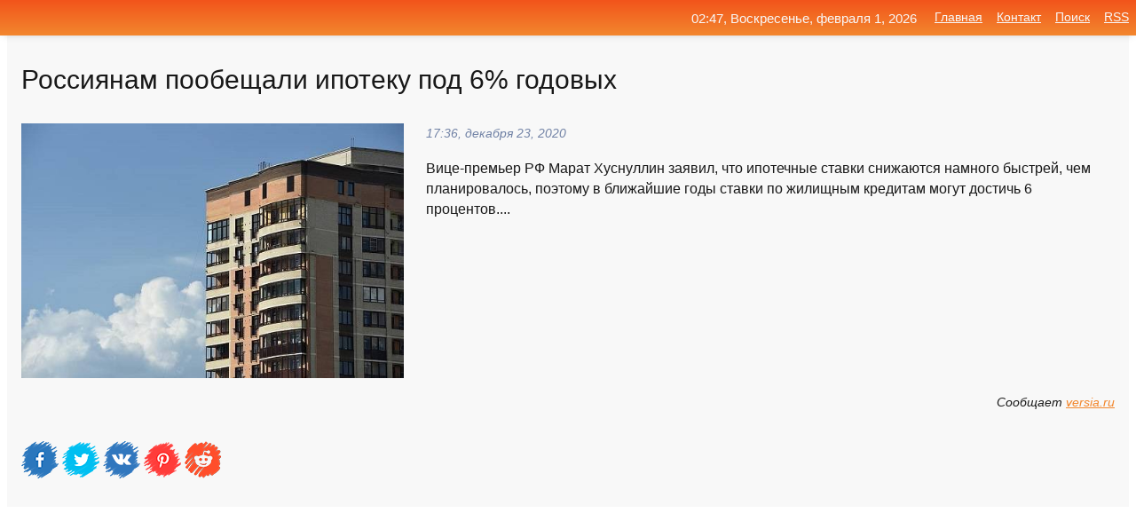

--- FILE ---
content_type: text/html; charset=utf-8
request_url: https://mo-72.spb.ru/news-58481-rossiyanam-poobeschali-ipoteku-pod-6-godovyh.html
body_size: 14849
content:
<!DOCTYPE html>
<html lang="ru">
<head>
<title>Россиянам пообещали ипотеку под 6% годовых</title>
<meta name="viewport" content="width=device-width, initial-scale=1.0">
<meta name="description" content="Вице-премьер РФ Марат Хуснуллин заявил, что ипотечные ставки снижаются намного быстрей, чем планировалось, поэтому в ближайшие годы ставки по жилищны...">
<meta name="robots" content="all">
<link rel="shortcut icon" href="//mo-72.spb.ru/favicon.ico" type="image/x-icon">
<meta property="og:title" content="Россиянам пообещали ипотеку под 6% годовых">
<meta property="og:description" content="Вице-премьер РФ Марат Хуснуллин заявил, что ипотечные ставки снижаются намного быстрей, чем планировалось, поэтому в ближайшие годы ставки по жилищны...">
<meta property="og:image" content="https://mo-72.spb.ru/outimg/aHR0cHM6Ly92ZXJzaWEucnUvaW1hZ2VzL3Ivby9yb3NzaXlhbmFtLXBvb2Jlc2hoYWxpLWlwb3Rla3UtcG9kLTYtZ29kb3Z5eC0xLTEuanBn">
<meta property="og:type" content="website">
<meta property="og:locale" content="ru_RU">
<meta property="og:url" content="https://mo-72.spb.ru/news-58481-rossiyanam-poobeschali-ipoteku-pod-6-godovyh.html">
<style>
* {padding:0; margin:0; box-sizing:border-box;}
html, body {border:none; font:100%/145% Arial;}
img {border:none; max-width:100%; height:auto; vertical-align:middle;}
div {display:block; position:relative; background-color:transparent;}
figure, footer, header, main, aside {display:block;}
a:hover {text-decoration:none;}
h1 {font:190% Arial; font-weight:500;}
h2 {font:170% Arial; font-weight:500;}
h3 {font:150% Arial; font-weight:500;}
h4 {font:130% Arial; font-weight:400;}
h5, h6 {font:110% Arial; font-weight:300;}
.cds1, .mydc8 p, .mydc8 p a, .mydc9 p, .mydc9 p a, #idmd3 ul li a:hover {color:#fff;}
.cds2, a, .mydc7 div strong {color:rgb(242, 135, 46);}
.cds3, a:hover {color:rgba(242, 135, 46, 0.75);}
.cds4 {color:rgb(242, 84, 27);;}
.cds5 {color:rgba(242, 84, 27, 0.75);}
.cds6, body, .mydc7 div a, #idmd3 ul li a {color:rgb(24, 24, 24);}
.cds7, aside, aside a, aside a:hover, footer, footer a, footer a:hover, #myd0_11, #myd0_11 a, #myd0_11 a:hover {color:rgb(248, 248, 248);}
.cds8, .mydc7 div span, #idmd6 em {color:rgb(114, 131, 166);}
.cds10, .mydc7 div em {color:rgb(64, 65, 73);}
.bgmydc1 {background-color:#fff;}
.bgmydc2 {background-color:rgb(242, 135, 46);}
.bgmydc3, #idmd3 ul li a:hover, .mydc11 a {background-color:rgb(242, 84, 27);;}
.bgmydc4, #idmd4 {background-color:rgb(248, 248, 248);}
.bgmydc5 {background-color:rgb(114, 131, 166);}
.mydc1, main {width:100%; margin:0 auto;}
.mydc2 {display:block; clear:both;}
.mydc3 {display:block; clear:both; height:2rem;}
.mydc4, #idmd3 ul, aside section:first-child {max-width:1400px; margin:0 auto;}
.mydc5 {float:left; clear:none; width:70%; padding:2rem 0;}
.mydc6 {float:left; clear:none; width:27%; margin-left:3%; padding:2rem 0;}
.mydc7 {display:flex; flex-wrap:wrap;  justify-content:center; padding:0 1rem;}
.mydc7 div {width:50%; padding:2rem 0;}
.mydc7 div:nth-of-type(odd) {padding-right:1rem;}
.mydc7 div:nth-of-type(even) {padding-left:1rem;}
.mydc7 p {overflow:hidden;}
.mydc7 div a {display:block; float:left; clear:both; text-decoration:none;}
.mydc7 div strong {display:block; clear:none; font-weight:normal; text-decoration:underline; margin:0 0 1rem 0; font-size:110%;}
.mydc7 div strong:hover {text-decoration:none;}
.mydc7 div a img {display:block; float:left; clear:none; width:8rem; height:8rem; margin:0 1.5rem 1.5rem 0;}
.mydc7 div em, .mydc7 div span {display:block; float:right; clear:both; font-size:85%;}
.mydc8 {float:left; clear:none; width:66%; max-height:36rem; overflow:hidden; border-top:1px solid #fff; border-bottom:1px solid #fff;}
.mydc9 {float:left; clear:none; width:33%; max-height:12rem; overflow:hidden; margin-left:1%; border-top:1px solid #fff; border-bottom:2px solid #fff;}
.mydc8 img, .mydc9 img {width:100%;}
.mydc8 p, .mydc9 p {position:absolute; display:block; clear:both; overflow:hidden; width:100%; height:8rem; padding:2rem 1rem 0 1rem; bottom:0; z-index:500; color:#fff; background-color:rgba(0, 0, 0, 0.25);}
.mydc8:before, .mydc9:before {display:block; content:""; position:absolute; width:100%; height:100%; background:linear-gradient(to bottom, rgba(0, 0, 0, 0.25), rgba(0, 0, 0, 0.75));}
.mydc8 p a, .mydc9 p a {text-decoration:none;}
.mydc10 img {cursor:pointer;}
.mydc11 a {color:#fff !important;}
aside {position:fixed; top:0; left:0; width:100%; line-height:2.5rem; height:2.5rem; vertical-align:middle; text-align:right; z-index:1500; box-shadow:rgba(0, 0, 0, 0.15) 0px 3px 8px -3px; font-size:85%; background:linear-gradient(to top, rgb(242, 135, 46), rgb(242, 84, 27));}
aside section:first-child {padding:0 .5rem;}
aside header, aside h5, aside nav, #idmd3 li {display:inline-block; clear:none; vertical-align:middle;}
aside a {margin-left:1rem;}
#idmd1 {padding:4.5rem .5rem 1.5rem .5rem;}
#idmd1 h1 {display:inline-block; clear:none; vertical-align:middle; margin-left:2rem; max-width:41%;}  
#idmd2 {display:inline-block; clear:none; vertical-align:middle; max-width:29%;} 
#idmd3 {padding-top:1rem; border-top:thin solid #ccc; border-bottom:thin solid #ccc; font-size:75%;}
#idmd3 li {margin:0 0 1rem .5rem;}
#idmd3 ul li a {text-transform:uppercase; padding:1rem .5rem;}
#idmd4 {padding:2rem 0;} 
#idmd5 h2 {margin:1.5rem 1rem;}
#idmd6 {padding:0 1rem;}
#idmd6 h1 {margin-bottom:2rem;}
#idmd6 figure {float:left; clear:none; width:35%; max-height:20rem; overflow:hidden; margin-right:2%;}
#idmd6 figure img {width:100%;}
#idmd6 div {float:left;  clear:none; width:63%;  overflow:hidden;}
#idmd6 em {display:block; clear:both; margin-bottom:1rem; font-size:85%;}
#idmd6 i {display:block; float:right; clear:both; margin-top:1rem; font-size:85%;}
#idmd7 {padding:2.5rem .5rem .5rem .5rem;}
#myd0_5 {visibility:hidden;}
#myd0_10 {display:none; position:fixed; top:2.7rem; right:.2rem; cursor:pointer; z-index:6000;}
#myd0_11 {display:none; position:fixed; z-index:5500; top:0; right:0; width:100%; height:0; overflow:hidden; background-color:#666; transition:height .4s ease 0s;}
#myd0_11 ul {width:100%; height:100%; overflow:auto; padding:1.5rem; list-style-position:inside;}
#myd0_11 li {margin-bottom:2rem;}
footer {text-align:center; padding:1.5rem 0.5rem; font-size:85%; background:linear-gradient(to top, rgb(242, 135, 46), rgb(242, 84, 27));}
form {width:100%;}
input[type="text"], input[type="password"] {width:70%; height:2.5rem; padding:.2rem .6rem; margin:.5rem 0; font-size:1.25rem; font-weight:300; text-align:left; border-radius:5px; border:1px solid rgb(242, 135, 46); clear:none; vertical-align:middle;}
textarea {width:70%; height:8em; padding:.2rem .6rem; margin:.5rem 0; font-size:1.3rem; font-weight:300; text-align:left; border-radius:5px; border:1px solid rgb(242, 135, 46); clear:none;}
input[type="submit"] {display:inline-block; clear:none; padding:.5rem 1.2rem; margin:.5rem 0; font-size:1rem; font-weight:300; border-radius:5px; border:2px solid rgb(242, 135, 46); color:#fff; background-color:rgb(242, 135, 46); cursor:pointer; vertical-align:middle;}
@media screen and (min-width:1921px) {
	html, body {font:105%/150% Arial;}
}
@media screen and (max-width:960px) {
.mydc7 div {width:100%; padding:2rem 0 !important;}
#idmd1 h1 {max-width:55%;}  
}
@media screen and (max-width:800px) {
#idmd2 {max-width:21%;} 
#idmd1 h1 {max-width:65%;}  
.mydc8 {float:none; display:block; clear:both; width:100%; max-height:20rem; }
.mydc9 {width:33%; max-height:16rem; margin-left:0.3%; }
}
@media screen and (max-width:600px) {
#idmd2 {max-width:19%;} 
#idmd1 h1 {max-width:75%;}  
.mydc9 {width:100%; max-height:12rem; margin-left:0; }
}
@media screen and (max-width:480px) {
#myd0_10, #myd0_11 {display:block;}
#idmd3 {display:none;}
}</style>

<!-- Yandex.Metrika counter -->
<script type="text/javascript" >
   (function(m,e,t,r,i,k,a){m[i]=m[i]||function(){(m[i].a=m[i].a||[]).push(arguments)};
   m[i].l=1*new Date();k=e.createElement(t),a=e.getElementsByTagName(t)[0],k.async=1,k.src=r,a.parentNode.insertBefore(k,a)})
   (window, document, "script", "https://mc.yandex.ru/metrika/tag.js", "ym");

   ym(70119004, "init", {
        clickmap:true,
        trackLinks:true,
        accurateTrackBounce:true,
        webvisor:true
   });
</script>
<noscript><div><img src="https://mc.yandex.ru/watch/70119004" style="position:absolute; left:-9999px;" alt="" /></div></noscript>
<!-- /Yandex.Metrika counter -->


<meta name="google-site-verification" content="anQ0QiKydK1TMQ_AxpMeCcjLWbSAeqeccpRgzk8wiUI" />
<script data-ad-client="ca-pub-1110907493388225" async src="https://pagead2.googlesyndication.com/pagead/js/adsbygoogle.js"></script>
<meta name="yandex-verification" content="605144ad2281a522" />
<meta name="129d656e7a2f347179d78f6b506c3494" content="53d8660e774070733aa1af5badfbdc3e"></head>
<body>
<main id="idmd7">
	<div id="idmd4">
		<div id="idmd6" class="mydc4">
			<h1>Россиянам пообещали ипотеку под 6% годовых</h1>
			<figure><img src="https://mo-72.spb.ru/outimg/aHR0cHM6Ly92ZXJzaWEucnUvaW1hZ2VzL3Ivby9yb3NzaXlhbmFtLXBvb2Jlc2hoYWxpLWlwb3Rla3UtcG9kLTYtZ29kb3Z5eC0xLTEuanBn" alt="Россиянам пообещали ипотеку под 6% годовых"></figure>
			<div><em>17:36, декабря 23, 2020</em> 
			Вице-премьер РФ Марат Хуснуллин заявил, что ипотечные ставки снижаются намного быстрей, чем планировалось, поэтому в ближайшие годы ставки по жилищным кредитам могут достичь 6 процентов....</div>			
			<i>Сообщает <a class="myd0" id="aHR0cHM6Ly92ZXJzaWEucnUvcm9zc2l5YW5hbS1wb29iZXNoaGFsaS1pcG90ZWt1LXBvZC02LWdvZG92eXg=" href="javascript:void(0)" rel="nofollow">versia.ru</a></i>
			<span class="mydc3">&nbsp;</span>
			<p class="mydc10">
<img id="myd0_12" src="//mo-72.spb.ru/images/ico_fb.png" alt="Поделиться новостью в Facebook">
<img id="myd0_13" src="//mo-72.spb.ru/images/ico_tw.png" alt="Поделиться новостью в Twittere">
<img id="myd0_14" src="//mo-72.spb.ru/images/ico_vk.png" alt="Поделиться новостью в VK">
<img id="myd0_15" src="//mo-72.spb.ru/images/ico_pin.png" alt="Поделиться новостью в Pinterest">
<img id="myd0_16" src="//mo-72.spb.ru/images/ico_reddit.png" alt="Поделиться новостью в Reddit">
</p>		</div>
	</div>
	<div id="idmd5">
		<div class="mydc4"><script async src="https://pagead2.googlesyndication.com/pagead/js/adsbygoogle.js"></script>
<!-- media1_mo-72 -->
<ins class="adsbygoogle"
     style="display:block"
     data-ad-client="ca-pub-1110907493388225"
     data-ad-slot="2168546302"
     data-ad-format="auto"
     data-full-width-responsive="true"></ins>
<script>
     (adsbygoogle = window.adsbygoogle || []).push({});
</script></div>
		<div class="mydc4"><h2><a href="//mo-72.spb.ru/rubriks-22.html">Общество</a></h2></div>
		<div class="mydc4 mydc7">
			<div><a href="//mo-72.spb.ru/news-58389-v-pravitelstve-anonsirovali-ipoteku-pod-6-godovyh.html"><img src="//mo-72.spb.ru/outimg/aHR0cHM6Ly9jZG4tc3QxLnJ0ci12ZXN0aS5ydS92aC9waWN0dXJlcy9iLzMwNi82ODEvNS5wbmc=" alt="В правительстве анонсировали ипотеку под 6% годовых"> <p><strong>В правительстве анонсировали ипотеку под 6% годовых</strong> Ипотека притормозила спад экономики в этом году и станет драйвером роста экономики в следующем. В скором времени в России появятся жилищные кредиты под 6% годовых. …</p></a> <em>Новости</em> <span>16:48, декабря 23, 2020 | vesti.ru</span></div><div><a href="//mo-72.spb.ru/news-268965-ekspert-rasskazal-kak-poluchit-ipoteku-pod-09-godovyh.html"><img src="//mo-72.spb.ru/outimg/aHR0cHM6Ly9pbWcucHJhdmRhLnJ1L2ltYWdlL3ByZXZpZXcvYXJ0aWNsZS85LzQvMy8xNjA0OTQzX2ZpdmUuanBlZw==" alt="Эксперт рассказал, как получить ипотеку под 0,9% годовых"> <p><strong>Эксперт рассказал, как получить ипотеку под 0,9% годовых</strong> Оптимальный первоначальный взнос по ипотечному кредиту составляет 30%. Но при первоначальном взносе в 50% можно получить большую выгоду. Об этом "Радио 1" рассказал эксперт по недвижимости, ипотечный брокер Дмитрий Ракута. По его словам, при наличии первоначального взноса в 50% от стоимос …</p></a> <em>Экономика</em> <span>02:18, марта 23, 2021 | pravda.ru</span></div><div><a href="//mo-72.spb.ru/news-294693-v-rossii-predlogili-vvesti-lgotnuyu-ipoteku-pod-5-godovyh-na-pervoe-gile.html"><img src="//mo-72.spb.ru/imagesn/0/27/v-rossii-predlogili-vvesti-lgotnuyu-ipoteku-pod-5-godovyh-na-pervoe-gile.jpg" alt="В России предложили ввести льготную ипотеку под 5% годовых на первое жилье"> <p><strong>В России предложили ввести льготную ипотеку под 5% годовых на первое жилье</strong> Запустить такую программу предлагают авторы проекта "Агрессивное развитие инфраструктуры". До 5% также предложено снизить ставку по кредитам, выданным по программе "Семейная ипотека". Реализация этих предложений обойдется в 107 млрд рублей. …</p></a> <em>Недвижимость</em> <span>18:18, апреля 14, 2021 | newsru.com</span></div><div><a href="//mo-72.spb.ru/news-312275-rossiyanam-nachnut-vydavat-ipoteku-po-sms.html"><img src="//mo-72.spb.ru/imagesn/0/128/rossiyanam-nachnut-vydavat-ipoteku-po-sms.jpg" alt="Россиянам начнут выдавать ипотеку по смс"> <p><strong>Россиянам начнут выдавать ипотеку по смс</strong> Первую такую ипотеку могут выдать уже во втором квартале 2021 года. Сбербанк в 2021 году начнет предоставлять клиентам, претендующим на ипотеку, возможность подтверждать свое участие в кредитной сделке с помощью смс. Как сообщает РИА Новости, электронные сделки с ипотекой планируется пере …</p></a> <em>Общество</em> <span>07:18, июня  1, 2021 | smolnarod.ru</span></div><div><a href="//mo-72.spb.ru/news-29829-rossiyanam-poobeschali-sibirskie-morozy.html"><img src="//mo-72.spb.ru/outimg/aHR0cHM6Ly92ei5ydS9pbWFnZXMvemVudnouanBn" alt="Россиянам пообещали сибирские морозы"> <p><strong>Россиянам пообещали «сибирские морозы»</strong> Сибирские морозы до 35-50 градусов ожидают жителей Якутии и Красноярского края на следующей неделе, сообщил научный руководитель Гидрометцентра России Роман Вильфанд. &laquo;На следующей неделе будут резкие изменения температуры. В Якутии и Красноярском крае температуры будут по-настоящем …</p></a> <em>Новости</em> <span>15:12, декабря 13, 2020 | vz.ru</span></div><div><a href="//mo-72.spb.ru/news-280960-rossiyanam-poobeschali-persikovoe-leto.html"><img src="//mo-72.spb.ru/imagesn/0/39/rossiyanam-poobeschali-persikovoe-leto.jpg" alt="Россиянам пообещали персиковое лето"> <p><strong>Россиянам пообещали «персиковое» лето</strong> Ведущий специалист центра погоды «Фобос» Евгений Тишковец спрогнозировал комфортный летний сезон. The post Россиянам пообещали «персиковое» лето first appeared on Журналистская Правда. …</p></a> <em>Новости</em> <span>10:36, марта 28, 2021 | jpgazeta.ru</span></div><div><a href="//mo-72.spb.ru/news-284931-eksperty-nazvali-rossiyanam-sposob-bystro-pogasit-ipoteku.html"><img src="//mo-72.spb.ru/imagesn/0/308/eksperty-nazvali-rossiyanam-sposob-bystro-pogasit-ipoteku.jpg" alt="Эксперты назвали россиянам способ быстро погасить ипотеку"> <p><strong>Эксперты назвали россиянам способ быстро погасить ипотеку</strong> Погасить жилищный кредит всего за 8 лет можно, если сдавать приобретённую в ипотеку квартиру посуточно. Об этом пишет Лента.ру со ссылкой на сервис &#8220;Авито Недвижимость&#8221;. Известно, что эксперты произвели средние подсчёты, ориентируясь на однушки в новостройках, купленные в кред …</p></a> <em>Общество</em> <span>11:18, марта 30, 2021 | sm-news.ru</span></div><div><a href="//mo-72.spb.ru/news-341114-rossiyanam-rasskazali-kak-kollektivno-kupit-gile-v-ipoteku-dlya-investitsij.html"><img src="//mo-72.spb.ru/imagesn/0/200/rossiyanam-rasskazali-kak-kollektivno-kupit-gile-v-ipoteku-dlya-investitsij.jpg" alt="Россиянам рассказали, как коллективно купить жилье в ипотеку для инвестиций"> <p><strong>Россиянам рассказали, как коллективно купить жилье в ипотеку для инвестиций</strong> При инвестициях в недвижимость приобрести жилье можно и в ипотеку, причем коллективно, однако перед этим необходимо просчитать все плюсы и минусы такого решения. Такой способ вложения средств хорош относительно низким порогом входа (от 100 тыс. рублей) и возможностью отказа от кредита, ра …</p></a> <em>Деньги</em> <span>17:36, августа 26, 2023 | banki.ru</span></div><div><a href="//mo-72.spb.ru/news-331164-rossiyanam-predlagayut-ipoteku-pod-3-ekspert-bankiru-obyasnila-v-chem-podvoh.html"><img class="myd0_17" data-src="//mo-72.spb.ru/imagesn/0/100/rossiyanam-predlagayut-ipoteku-pod-3-ekspert-bankiru-obyasnila-v-chem-podvoh.jpg" src="//mo-72.spb.ru/images/1.gif" alt="Россиянам предлагают ипотеку под 3%. Эксперт Банки.ру объяснила, в чем подвох"><noscript><img src="//mo-72.spb.ru/imagesn/0/100/rossiyanam-predlagayut-ipoteku-pod-3-ekspert-bankiru-obyasnila-v-chem-podvoh.jpg" alt="Россиянам предлагают ипотеку под 3%. Эксперт Банки.ру объяснила, в чем подвох"></noscript> <p><strong>Россиянам предлагают ипотеку под 3%. Эксперт Банки.ру объяснила, в чем подвох</strong> На рынке ипотеки начали появляться предложения под 3%. Хотя они считаются выгодными, подобные программы являются заменой ипотечным займам с околонулевыми ставками, объясняет ведущий эксперт по кредитным продуктам Банки.ру Инна Солдатенкова.Насколько это выгодно«Такие предложения — это, де …</p></a> <em>Деньги</em> <span>12:00, марта 21, 2023 | banki.ru</span></div><div><a href="//mo-72.spb.ru/news-157944-rossiyanam-poobeschali-pikovyj-rost-tsen-v-fevrale.html"><img class="myd0_17" data-src="//mo-72.spb.ru/imagesn/0/156/rossiyanam-poobeschali-pikovyj-rost-tsen-v-fevrale.jpg" src="//mo-72.spb.ru/images/1.gif" alt="Россиянам пообещали пиковый рост цен в феврале"><noscript><img src="//mo-72.spb.ru/imagesn/0/156/rossiyanam-poobeschali-pikovyj-rost-tsen-v-fevrale.jpg" alt="Россиянам пообещали пиковый рост цен в феврале"></noscript> <p><strong>Россиянам пообещали пиковый рост цен в феврале</strong> Инфляция в России в феврале 2021 года составит около 5,5% в годовом выражении, считают опрошенные РИА «Новости» эксперты. По итогам года этот показатель может стать пиковым. Наибольшее подорожание товаров спрогнозировала руководитель Центра макроэкономического анализа Альфа-банка Наталия  …</p></a> <em>Общество</em> <span>19:00, февраля  2, 2021 | narzur.ru</span></div><div><a href="//mo-72.spb.ru/news-180284-vlasti-poobeschali-rossiyanam-rost-dohodov.html"><img class="myd0_17" data-src="//mo-72.spb.ru/outimg/aHR0cHM6Ly93d3cuYXNrcy5ydS9tZWRpYS9yb3N0cmFzaG9kb3Zyb3N0ZG9ob2Rvdl9zLmpwZw==" src="//mo-72.spb.ru/images/1.gif" alt="Власти пообещали россиянам рост доходов"><noscript><img src="//mo-72.spb.ru/outimg/aHR0cHM6Ly93d3cuYXNrcy5ydS9tZWRpYS9yb3N0cmFzaG9kb3Zyb3N0ZG9ob2Rvdl9zLmpwZw==" alt="Власти пообещали россиянам рост доходов"></noscript> <p><strong>Власти пообещали россиянам рост доходов</strong> Реальные доходы россиян должны вырасти в ближайшие годы. Такого мнения придерживается большинство отечественных специалистов, анализируя экономическую ситуацию в стране и мире. Ожидают роста в первую очередь по причине стабилизации роста экономики. Пока речь идет о небольшом, но все-таки  …</p></a> <em>Новости</em> <span>02:36, февраля 11, 2021 | asks.ru</span></div><div><a href="//mo-72.spb.ru/news-108059-rossiyanam-poobeschali-sohranit-udalenku-navsegda.html"><img class="myd0_17" data-src="//mo-72.spb.ru/imagesn/0/207/rossiyanam-poobeschali-sohranit-udalenku-navsegda.jpg" src="//mo-72.spb.ru/images/1.gif" alt="Россиянам пообещали сохранить удаленку навсегда"><noscript><img src="//mo-72.spb.ru/imagesn/0/207/rossiyanam-poobeschali-sohranit-udalenku-navsegda.jpg" alt="Россиянам пообещали сохранить удаленку навсегда"></noscript> <p><strong>Россиянам пообещали сохранить удаленку навсегда</strong> По словам премьера, с появлением все новых цифровых технологий дистанционная занятость будет больше развиваться в новых отраслях. Премьер-министр Михаил Мишустин пообещал сохранить россиянам удаленку и после завершения пандемии коронавируса. Удаленный формат работы останется даже в сфере  …</p></a> <em>Общество</em> <span>17:12, января 14, 2021 | smolnarod.ru</span></div><div><a href="//mo-72.spb.ru/news-252576-rossiyanam-poobeschali-ischeznovenie-zimy-a-moget-i-net.html"><img class="myd0_17" data-src="//mo-72.spb.ru/outimg/aHR0cHM6Ly9pbWFnZXMxMS5wb3BtZWgucnUvdXBsb2FkL2ltZ19jYWNoZS85MzkvOTM5Y2VlY2IwZjk5ODJlMTg4MmZkNTZmYWFlMDhlYWNfY2VfMTkyMHgxMDI0eDB4MC5qcGc=" src="//mo-72.spb.ru/images/1.gif" alt="Россиянам пообещали исчезновение зимы. А может и нет"><noscript><img src="//mo-72.spb.ru/outimg/aHR0cHM6Ly9pbWFnZXMxMS5wb3BtZWgucnUvdXBsb2FkL2ltZ19jYWNoZS85MzkvOTM5Y2VlY2IwZjk5ODJlMTg4MmZkNTZmYWFlMDhlYWNfY2VfMTkyMHgxMDI0eDB4MC5qcGc=" alt="Россиянам пообещали исчезновение зимы. А может и нет"></noscript> <p><strong>Россиянам пообещали исчезновение зимы. А может и нет</strong> Специалисты расходятся во мнение о том, каким будет климат в стране в ближайшие десятилетия и даже столетия. …</p></a> <em>Наука</em> <span>08:54, марта 15, 2021 | popmech.ru</span></div><div><a href="//mo-72.spb.ru/news-22102-sinoptiki-poobeschali-rossiyanam-vozvraschenie-tepla.html"><img class="myd0_17" data-src="//mo-72.spb.ru/outimg/aHR0cHM6Ly9kbmkucnUvc3RhdGljL2ltZy9uZXdzLmpwZw==" src="//mo-72.spb.ru/images/1.gif" alt="Синоптики пообещали россиянам возвращение тепла"><noscript><img src="//mo-72.spb.ru/outimg/aHR0cHM6Ly9kbmkucnUvc3RhdGljL2ltZy9uZXdzLmpwZw==" alt="Синоптики пообещали россиянам возвращение тепла"></noscript> <p><strong>Синоптики пообещали россиянам возвращение тепла</strong> На европейской части России декабрь выдался довольно холодным. В столичном регионе ночная температура воздуха опускалась до 12 градусов мороза. Но Заведующая лабораторией Гидрометцентра России Людмила Паршина сообщила, что синоптики ожидают возвращение теплой погоды уже с начала следующей …</p></a> <em>Новости</em> <span>20:12, декабря 10, 2020 | dni.ru</span></div><div><a href="//mo-72.spb.ru/news-236552-rossiyanam-poobeschali-rost-tsen-na-otdyh-v-sochi.html"><img class="myd0_17" data-src="//mo-72.spb.ru/imagesn/0/115/rossiyanam-poobeschali-rost-tsen-na-otdyh-v-sochi.jpg" src="//mo-72.spb.ru/images/1.gif" alt="Россиянам пообещали рост цен на отдых в Сочи"><noscript><img src="//mo-72.spb.ru/imagesn/0/115/rossiyanam-poobeschali-rost-tsen-na-otdyh-v-sochi.jpg" alt="Россиянам пообещали рост цен на отдых в Сочи"></noscript> <p><strong>Россиянам пообещали рост цен на отдых в Сочи</strong> Эксперты пообещали рост цен на номера в отелях Сочи и Краснодарского края на майские праздники, пишет «МК». Специалисты уверены, что стоимость отдыха увеличится на 20 процентов. …</p></a> <em>Общество</em> <span>17:18, марта  6, 2021 | news.rambler.ru</span></div><div><a href="//mo-72.spb.ru/news-260350-rossiyanam-poobeschali-bolee-2-mln-novyh-rabochih-mest.html"><img class="myd0_17" data-src="//mo-72.spb.ru/outimg/aHR0cHM6Ly9zZWNyZXRtYWcucnUvaW1ncy8yMDIxLzAzLzE2LzEzLzQ1NjMyMjAvNWQ3NmUzYmY5N2FhNjAxNjI5YWI4ZTMxODMxN2YyOGVjYzcyMWNhNi5qcGc=" src="//mo-72.spb.ru/images/1.gif" alt="Россиянам пообещали более 2 млн новых рабочих мест"><noscript><img src="//mo-72.spb.ru/outimg/aHR0cHM6Ly9zZWNyZXRtYWcucnUvaW1ncy8yMDIxLzAzLzE2LzEzLzQ1NjMyMjAvNWQ3NmUzYmY5N2FhNjAxNjI5YWI4ZTMxODMxN2YyOGVjYzcyMWNhNi5qcGc=" alt="Россиянам пообещали более 2 млн новых рабочих мест"></noscript> <p><strong>Россиянам пообещали более 2 млн новых рабочих мест</strong> Около 2,2 млн дополнительных рабочих мест планируют создать в России к 2030 году. Их появлению поспособствует новый национальный проект «Туризм и индустрия гостеприимства»: с его помощью правительство надеется привлечь в страну не только путешественников, но и инвестиции.Об этом заявил ви …</p></a> <em>Промышленность</em> <span>15:54, марта 18, 2021 | secretmag.ru</span></div><div><a href="//mo-72.spb.ru/news-267335-rossiyanam-poobeschali-myaso-i-hleb-iz-belka-nasekomyh.html"><img class="myd0_17" data-src="//mo-72.spb.ru/outimg/aHR0cHM6Ly9pbWcudnoucnUvdXBpbWcvc29jL3NvY18xMDkwNjA4LmpwZw==" src="//mo-72.spb.ru/images/1.gif" alt="Россиянам пообещали мясо и хлеб из белка насекомых"><noscript><img src="//mo-72.spb.ru/outimg/aHR0cHM6Ly9pbWcudnoucnUvdXBpbWcvc29jL3NvY18xMDkwNjA4LmpwZw==" alt="Россиянам пообещали мясо и хлеб из белка насекомых"></noscript> <p><strong>Россиянам пообещали мясо и хлеб из белка насекомых</strong> В ближайшие годы на полках магазинов могут появиться мясные продукты и хлебобулочные изделия из белка насекомых, заявил управляющий партнер венчурного фонда Fuel for Growth, член рабочей группы дорожной карты FoodNet Национальной технологической инициативы (НТИ) Андрей Зюзин. &laquo;В бли …</p></a> <em>Новости</em> <span>09:54, марта 22, 2021 | vz.ru</span></div><div><a href="//mo-72.spb.ru/news-215719-na-kakih-usloviyah-rossiyanam-hotyat-davat-lgotnuyu-ipoteku-dlya-stroitelstva-domov.html"><img class="myd0_17" data-src="//mo-72.spb.ru/outimg/aHR0cHM6Ly92b2Q1dHYuY2RudmlkZW8ucnUvd2VicC9zaGFyZWQvZmlsZXMvMjAyMTAyLzFfMTI3NDE0OS5qcGc=" src="//mo-72.spb.ru/images/1.gif" alt="На каких условиях россиянам хотят давать льготную ипотеку для строительства домов"><noscript><img src="//mo-72.spb.ru/outimg/aHR0cHM6Ly92b2Q1dHYuY2RudmlkZW8ucnUvd2VicC9zaGFyZWQvZmlsZXMvMjAyMTAyLzFfMTI3NDE0OS5qcGc=" alt="На каких условиях россиянам хотят давать льготную ипотеку для строительства домов"></noscript> <p><strong>На каких условиях россиянам хотят давать льготную ипотеку для строительства домов?</strong> Семьи с детьми смогут построить загородный дом на льготных условиях. Новые правила ипотеки могут вступить в силу уже в марте. Ставку в 6% распространят на покупку земли и возведение недвижимости. Но есть особые требования. Главное ограничение &mdash; дом нельзя строить самому. Необходимо  …</p></a> <em>Новости</em> <span>00:36, февраля 25, 2021 | 5-tv.ru</span></div><div><a href="//mo-72.spb.ru/news-29893-torgovye-seti-poobeschali-rossiyanam-produkty-po-dostupnym-tsenam.html"><img class="myd0_17" data-src="//mo-72.spb.ru/imagesn/0/264/torgovye-seti-poobeschali-rossiyanam-produkty-po-dostupnym-tsenam.jpg" src="//mo-72.spb.ru/images/1.gif" alt="Торговые сети пообещали россиянам продукты по доступным ценам"><noscript><img src="//mo-72.spb.ru/imagesn/0/264/torgovye-seti-poobeschali-rossiyanam-produkty-po-dostupnym-tsenam.jpg" alt="Торговые сети пообещали россиянам продукты по доступным ценам"></noscript> <p><strong>Торговые сети пообещали россиянам продукты по доступным ценам</strong> Председатель президиума Ассоциации компаний розничной торговли (АКОРТ) Сергей Беляков спрогнозировал гуманную ценовую политику. Рассуждая о наметившемся повышении цен на продукты, а также реагируя на обеспокоенность президента РФ Владимира Путина и премьер-министра РФ Михаила Мишустина в  …</p></a> <em>Новости</em> <span>15:36, декабря 13, 2020 | jpgazeta.ru</span></div><div><a href="//mo-72.spb.ru/news-133226-rossiyanam-poobeschali-sohranenie-snegnogo-pokrova-do-serediny-marta.html"><img class="myd0_17" data-src="//mo-72.spb.ru/outimg/aHR0cHM6Ly92ei5ydS9pbWFnZXMvemVudnouanBn" src="//mo-72.spb.ru/images/1.gif" alt="Россиянам пообещали сохранение снежного покрова до середины марта"><noscript><img src="//mo-72.spb.ru/outimg/aHR0cHM6Ly92ei5ydS9pbWFnZXMvemVudnouanBn" alt="Россиянам пообещали сохранение снежного покрова до середины марта"></noscript> <p><strong>Россиянам пообещали сохранение снежного покрова до середины марта</strong> Снежный покров на европейской части России будет сохраняться до второй половины марта, высота снега в данный момент примерно на три сантиметра выше нормы, заявил научный руководитель Гидрометцентра Роман Вильфанд. Вильфанд заявил, что в данный момент высота снежного покрова составляет око …</p></a> <em>Новости</em> <span>09:12, января 24, 2021 | vz.ru</span></div><div><a href="//mo-72.spb.ru/news-143645-frs-ssha-sohranila-stavku-na-urovne-0025-godovyh.html"><img class="myd0_17" data-src="//mo-72.spb.ru/imagesn/0/288/frs-ssha-sohranila-stavku-na-urovne-0025-godovyh.jpg" src="//mo-72.spb.ru/images/1.gif" alt="ФРС США сохранила ставку на уровне 00,25% годовых"><noscript><img src="//mo-72.spb.ru/imagesn/0/288/frs-ssha-sohranila-stavku-na-urovne-0025-godovyh.jpg" alt="ФРС США сохранила ставку на уровне 00,25% годовых"></noscript> <p><strong>ФРС США сохранила ставку на уровне 0—0,25% годовых</strong> Федеральная резервная система США, выполняющая функции центрального банка страны, на первом заседании в 2021 году сохранила базовую процентную ставку на уровне 0—0,25%, как и ожидалось рынком, передает ТАСС со ссылкой на сообщение финансового регулятора.«Комитет [по операциям на открытом  …</p></a> <em>Деньги</em> <span>09:36, января 28, 2021 | banki.ru</span></div><div><a href="//mo-72.spb.ru/news-158465-v-dnr-planiruyut-kreditovat-byudgetnikov-pod-30-godovyh.html"><img class="myd0_17" data-src="//mo-72.spb.ru/imagesn/0/311/v-dnr-planiruyut-kreditovat-byudgetnikov-pod-30-godovyh.jpg" src="//mo-72.spb.ru/images/1.gif" alt="В ДНР планируют кредитовать бюджетников под 30% годовых"><noscript><img src="//mo-72.spb.ru/imagesn/0/311/v-dnr-planiruyut-kreditovat-byudgetnikov-pod-30-godovyh.jpg" alt="В ДНР планируют кредитовать бюджетников под 30% годовых"></noscript> <p><strong>В ДНР планируют кредитовать бюджетников под 30% годовых</strong> Центральный республиканский банк ДНР утвердил условия кредитования для физических лиц, согласно которым житель республики с паспортом ДНР и отметкой о регистрации по месту жительства на территории ДНР может взять кредит в размере от трех до 20 000 рублей на срок до 12 месяцев, если он раб …</p></a> <em>Экономика</em> <span>23:00, февраля  2, 2021 | eadaily.com</span></div><div><a href="//mo-72.spb.ru/news-251832-vtb-predlagaet-avtokredit-po-stavke-55-godovyh.html"><img class="myd0_17" data-src="//mo-72.spb.ru/imagesn/0/240/vtb-predlagaet-avtokredit-po-stavke-55-godovyh.jpg" src="//mo-72.spb.ru/images/1.gif" alt="ВТБ предлагает автокредит по ставке 5,5% годовых"><noscript><img src="//mo-72.spb.ru/imagesn/0/240/vtb-predlagaet-avtokredit-po-stavke-55-godovyh.jpg" alt="ВТБ предлагает автокредит по ставке 5,5% годовых"></noscript> <p><strong>​ВТБ предлагает автокредит по ставке 5,5% годовых</strong> ВТБ запустил новую программу автокредитования «Отличная ставка». В комбинации со страхованием автомобиля ставка на весь срок кредита составит 5,5% годовых. Программа доступна для клиентов при оформлении заявки на сайте банка, сообщает пресс-служба кредитной организации. «Клиенты смогут пр …</p></a> <em>Деньги</em> <span>20:18, марта 14, 2021 | banki.ru</span></div><div><a href="//mo-72.spb.ru/news-263459-stavka-poshla-tsb-podnyal-ee-s-425-do-45-godovyh.html"><img class="myd0_17" data-src="//mo-72.spb.ru/outimg/aHR0cHM6Ly93d3cua29tbWVyc2FudC5ydS9Jc3N1ZXMucGhvdG8vQ09SUC8yMDIxLzAzLzE5L0tNT18xODA3NDhfMDAwMzRfMV90MjE5XzE1NDE0MC5qcGc=" src="//mo-72.spb.ru/images/1.gif" alt="Ставка пошла // ЦБ поднял ее с 4,25% до 4,5% годовых"><noscript><img src="//mo-72.spb.ru/outimg/aHR0cHM6Ly93d3cua29tbWVyc2FudC5ydS9Jc3N1ZXMucGhvdG8vQ09SUC8yMDIxLzAzLzE5L0tNT18xODA3NDhfMDAwMzRfMV90MjE5XzE1NDE0MC5qcGc=" alt="Ставка пошла // ЦБ поднял ее с 4,25% до 4,5% годовых"></noscript> <p><strong>Ставка пошла // ЦБ поднял ее с 4,25% до 4,5% годовых</strong> Сегодня совет директоров ЦБ впервые с конца 2018 года повысил ключевую ставку — на 25 базисных пунктов, до 4,5% годовых. В силу быстрого восстановления спроса и повышенного инфляционного давления регулятор вновь ужесточил сигнал о своих дальнейших действиях — отметив, что продолжит возвра …</p></a> <em>Экономика</em> <span>00:54, марта 20, 2021 | kommersant.ru</span></div><div><a href="//mo-72.spb.ru/news-39744-frs-ssha-sohranila-stavku-na-urovne-0025-godovyh.html"><img class="myd0_17" data-src="//mo-72.spb.ru/imagesn/0/31/frs-ssha-sohranila-stavku-na-urovne-0025-godovyh.jpg" src="//mo-72.spb.ru/images/1.gif" alt="ФРС США сохранила ставку на уровне 0-0,25% годовых"><noscript><img src="//mo-72.spb.ru/imagesn/0/31/frs-ssha-sohranila-stavku-na-urovne-0025-godovyh.jpg" alt="ФРС США сохранила ставку на уровне 0-0,25% годовых"></noscript> <p><strong>ФРС США сохранила ставку на уровне 0-0,25% годовых</strong> Американский регулятор также отметил, что экономическая активность и занятость населения продолжили восстанавливаться, но остаются значительно ниже уровней начала 2020 года …</p></a> <em>Экономика</em> <span>23:00, декабря 16, 2020 | tass.ru</span></div><div><a href="//mo-72.spb.ru/news-263005-tsb-ogidaemo-povysil-klyuchevuyu-stavku-do-45-godovyh.html"><img class="myd0_17" data-src="//mo-72.spb.ru/outimg/aHR0cHM6Ly9pbWcucHJhdmRhLnJ1L2ltYWdlL3ByZXZpZXcvYXJ0aWNsZS85LzgvMi8xNjAzOTgyX2ZpdmUuanBlZw==" src="//mo-72.spb.ru/images/1.gif" alt="ЦБ ожидаемо повысил ключевую ставку до 4,5% годовых"><noscript><img src="//mo-72.spb.ru/outimg/aHR0cHM6Ly9pbWcucHJhdmRhLnJ1L2ltYWdlL3ByZXZpZXcvYXJ0aWNsZS85LzgvMi8xNjAzOTgyX2ZpdmUuanBlZw==" alt="ЦБ ожидаемо повысил ключевую ставку до 4,5% годовых"></noscript> <p><strong>ЦБ ожидаемо повысил ключевую ставку до 4,5% годовых</strong> Совет директоров Центробанка РФ принял решение повысить ключевую ставку до 4,5% годовых, как и ожидали эксперты. Своё решение регулятор объяснил смещением баланса рисков в проинфляционную сторону. Этому способствует, в том числе, быстрое восстановление внутреннего спроса. В отдельных сект …</p></a> <em>Экономика</em> <span>19:18, марта 19, 2021 | pravda.ru</span></div><div><a href="//mo-72.spb.ru/news-353910-tsb-sohranil-klyuchevuyu-stavku-na-urovne-16-godovyh.html"><img class="myd0_17" data-src="//mo-72.spb.ru/imagesn/0/66/tsb-sohranil-klyuchevuyu-stavku-na-urovne-16-godovyh.jpg" src="//mo-72.spb.ru/images/1.gif" alt="ЦБ сохранил ключевую ставку на уровне 16% годовых"><noscript><img src="//mo-72.spb.ru/imagesn/0/66/tsb-sohranil-klyuchevuyu-stavku-na-urovne-16-godovyh.jpg" alt="ЦБ сохранил ключевую ставку на уровне 16% годовых"></noscript> <p><strong>ЦБ сохранил ключевую ставку на уровне 16% годовых</strong> ЦБ принял решение о сохранении ключевой ставки на уровне 16% годовых, что вызвало интерес и обсуждения в финансовых кругах. Ключевая ставка является инструментом, используемым Центральным банком для регулирования экономической активности. Это минимальный процент, по которому ЦБ предоставл …</p></a> <em>Экономика</em> <span>20:12, апреля 28, 2024 | gazetadaily.ru</span></div><div><a href="//mo-72.spb.ru/news-136722-msp-bank-snigaet-stavki-po-kreditam-do-7-godovyh.html"><img class="myd0_17" data-src="//mo-72.spb.ru/imagesn/0/170/msp-bank-snigaet-stavki-po-kreditam-do-7-godovyh.jpg" src="//mo-72.spb.ru/images/1.gif" alt="МСП Банк снижает ставки по кредитам до 7% годовых"><noscript><img src="//mo-72.spb.ru/imagesn/0/170/msp-bank-snigaet-stavki-po-kreditam-do-7-godovyh.jpg" alt="МСП Банк снижает ставки по кредитам до 7% годовых"></noscript> <p><strong>МСП Банк снижает ставки по кредитам до 7% годовых</strong> МСП Банк снизил ставки по кредитам субъектам, в том числе для социально значимых и приоритетных отраслей экономики, до 7% годовых в рамках программы субсидирования кредитования Минэкономразвития РФ. Об этом сообщает пресс-служба кредитной организации.В начале 2021 года Минэкономразвития Р …</p></a> <em>Деньги</em> <span>00:12, января 26, 2021 | banki.ru</span></div><div><a href="//mo-72.spb.ru/news-326418-gazprombank-snizil-stavki-po-avtokreditu-do-39-godovyh.html"><img class="myd0_17" data-src="//mo-72.spb.ru/imagesn/0/88/gazprombank-snizil-stavki-po-avtokreditu-do-39-godovyh.jpg" src="//mo-72.spb.ru/images/1.gif" alt="Газпромбанк снизил ставки по автокредиту до 3,9% годовых"><noscript><img src="//mo-72.spb.ru/imagesn/0/88/gazprombank-snizil-stavki-po-avtokreditu-do-39-godovyh.jpg" alt="Газпромбанк снизил ставки по автокредиту до 3,9% годовых"></noscript> <p><strong>Газпромбанк снизил ставки по автокредиту до 3,9% годовых</strong> Газпромбанк снизил процентные ставки по кредиту на покупку автомобиля, сообщает пресс-служба кредитной организации. Теперь минимальная ставка составляет 3,9% годовых и распространяется на кредиты от 4 млн до 5 млн рублей при покупке и передаче в залог нового или подержанного автомобиля, а …</p></a> <em>Деньги</em> <span>05:18, июля 13, 2021 | banki.ru</span></div><div><a href="//mo-72.spb.ru/news-159813-dohodnost-po-dogovoram-ipp-v-npf-buduschee-sostavila-71-godovyh.html"><img class="myd0_17" data-src="//mo-72.spb.ru/imagesn/0/307/dohodnost-po-dogovoram-ipp-v-npf-buduschee-sostavila-71-godovyh.jpg" src="//mo-72.spb.ru/images/1.gif" alt="Доходность по договорам ИПП в НПФ Будущее составила 7,1% годовых"><noscript><img src="//mo-72.spb.ru/imagesn/0/307/dohodnost-po-dogovoram-ipp-v-npf-buduschee-sostavila-71-godovyh.jpg" alt="Доходность по договорам ИПП в НПФ Будущее составила 7,1% годовых"></noscript> <p><strong>Доходность по договорам ИПП в НПФ "Будущее" составила 7,1% годовых</strong> По итогам 2020 года клиентам добровольных программ пенсионного фонда начислен инвестиционный доход... …</p></a> <em>Новости</em> <span>13:00, февраля  3, 2021 | nakanune.ru</span></div><div><a href="//mo-72.spb.ru/news-290302-vtb-pogasil-20-tysyach-lgotnyh-kreditov-pod-2-godovyh.html"><img class="myd0_17" data-src="//mo-72.spb.ru/outimg/aHR0cDovL25ld3NsYWIucnUvY29udGVudC9kb2MvY2FjaGUvMTAyOS84NTAvMzUweDIxOC5qcGc=" src="//mo-72.spb.ru/images/1.gif" alt="ВТБ погасил 20 тысяч льготных кредитов под 2% годовых"><noscript><img src="//mo-72.spb.ru/outimg/aHR0cDovL25ld3NsYWIucnUvY29udGVudC9kb2MvY2FjaGUvMTAyOS84NTAvMzUweDIxOC5qcGc=" alt="ВТБ погасил 20 тысяч льготных кредитов под 2% годовых"></noscript> <p><strong>ВТБ погасил 20 тысяч льготных кредитов под 2% годовых</strong> Свыше 98% заемщиков банка выполнили условия госпрограммы, сохранив более 1 млн рабочих мест. …</p></a> <em>Новости</em> <span>18:00, апреля  6, 2021 | newslab.ru</span></div><div><a href="//mo-72.spb.ru/news-8430-kitaj-otkazalsya-ot-godovyh-tselej-po-vvp-izza-koronavirusa.html"><img class="myd0_17" data-src="//mo-72.spb.ru/outimg/aHR0cHM6Ly92ZXJzaXlhLmluZm8vdXBsb2Fkcy9wb3N0cy8yMDIwLTA1L21lZGl1bS8xNTkwMTU2MTcyX2M3NTQ1Y2UtYTAzNjFlZjMtZTUyMS00YTBmLWI3ZWQtYzE2NTYyNjc1MDdjLmpwZw==" src="//mo-72.spb.ru/images/1.gif" alt="Китай отказался от годовых целей по ВВП из-за коронавируса"><noscript><img src="//mo-72.spb.ru/outimg/aHR0cHM6Ly92ZXJzaXlhLmluZm8vdXBsb2Fkcy9wb3N0cy8yMDIwLTA1L21lZGl1bS8xNTkwMTU2MTcyX2M3NTQ1Y2UtYTAzNjFlZjMtZTUyMS00YTBmLWI3ZWQtYzE2NTYyNjc1MDdjLmpwZw==" alt="Китай отказался от годовых целей по ВВП из-за коронавируса"></noscript> <p><strong>Китай отказался от годовых целей по ВВП из-за коронавируса</strong> В первом квартале 2020 года китайский ВВП упал на 6,8%. Китай впервые отказался от годовых целей по ВВП страны из-за последствий коронавируса. Премьер-министр Ли Кэцян подтвердил эту информацию на сессии Всекитайского собрания народных представителей (ВСНП). &laquo;Хотел бы отметить, что  …</p></a> <em>Экономика</em> <span>19:12, декабря  6, 2020 | versiya.info</span></div><div><a href="//mo-72.spb.ru/news-359718-inflyatsiya-v-velikobritanii-v-yanvare-vyrosla-do-3-godovyh.html"><img class="myd0_17" data-src="//mo-72.spb.ru/imagesn/0/142/inflyatsiya-v-velikobritanii-v-yanvare-vyrosla-do-3-godovyh.jpg" src="//mo-72.spb.ru/images/1.gif" alt="Инфляция в Великобритании в январе выросла до 3% годовых"><noscript><img src="//mo-72.spb.ru/imagesn/0/142/inflyatsiya-v-velikobritanii-v-yanvare-vyrosla-do-3-godovyh.jpg" alt="Инфляция в Великобритании в январе выросла до 3% годовых"></noscript> <p><strong>Инфляция в Великобритании в январе выросла до 3% годовых</strong> Инфляция в Великобритании в январе 2025 года составила 3% годовых. Об этом свидетельствуют данные Бюро национальной статистики страны (ONS).В декабре прошлого года рост цен в стране составлял 2,5%. Аналитики в среднем ожидали роста показателя лишь 2,8%.За январь индекс потребительских цен …</p></a> <em>Деньги</em> <span>11:00, февраля 19, 2025 | finam.ru</span></div><div><a href="//mo-72.spb.ru/news-252657-samozanyatyh-primorya-poddergat-goszajmami-pod-425-godovyh.html"><img class="myd0_17" data-src="//mo-72.spb.ru/outimg/aHR0cHM6Ly9wcmltYW1lZGlhLnJ1L2YvbWFpbi8yMzg1LzIzODQ1OTQuanBn" src="//mo-72.spb.ru/images/1.gif" alt="Самозанятых Приморья поддержат госзаймами под 4,25% годовых"><noscript><img src="//mo-72.spb.ru/outimg/aHR0cHM6Ly9wcmltYW1lZGlhLnJ1L2YvbWFpbi8yMzg1LzIzODQ1OTQuanBn" alt="Самозанятых Приморья поддержат госзаймами под 4,25% годовых"></noscript> <p><strong>Самозанятых Приморья поддержат госзаймами под 4,25% годовых</strong> Новый кредитный продукт разработала Микрокредитная компания "Фонд развития предпринимательства и промышленности Приморского края" …</p></a> <em>Бизнес</em> <span>10:36, марта 15, 2021 | primamedia.ru</span></div><div><a href="//mo-72.spb.ru/news-318143-frs-ssha-ogidaemo-sohranila-bazovuyu-stavku-na-urovne-0025-godovyh.html"><img class="myd0_17" data-src="//mo-72.spb.ru/imagesn/0/108/frs-ssha-ogidaemo-sohranila-bazovuyu-stavku-na-urovne-0025-godovyh.jpg" src="//mo-72.spb.ru/images/1.gif" alt="ФРС США ожидаемо сохранила базовую ставку на уровне 0-0,25% годовых"><noscript><img src="//mo-72.spb.ru/imagesn/0/108/frs-ssha-ogidaemo-sohranila-bazovuyu-stavku-na-urovne-0025-godovyh.jpg" alt="ФРС США ожидаемо сохранила базовую ставку на уровне 0-0,25% годовых"></noscript> <p><strong>ФРС США ожидаемо сохранила базовую ставку на уровне 0-0,25% годовых</strong> МОСКВА, 16 июн - РИА Новости/Прайм. Федеральная резервная система (ФРС) США по итогам июньского заседания сохранила базовую процентную ставку на уровне 0-0,25% годовых, говорится в пресс-релизе регулятора. Решение совпало с прогнозами большинства аналитиков. Регулятор уже в десятый раз со …</p></a> <em>Деньги</em> <span>03:00, июня 17, 2021 | finam.ru</span></div><div><a href="//mo-72.spb.ru/news-143961-frs-ssha-sohranila-bazovuyu-stavku-na-urovne-0025-protsenta-godovyh.html"><img class="myd0_17" data-src="//mo-72.spb.ru/imagesn/0/114/frs-ssha-sohranila-bazovuyu-stavku-na-urovne-0025-protsenta-godovyh.jpg" src="//mo-72.spb.ru/images/1.gif" alt="ФРС США сохранила базовую ставку на уровне 0-0,25 процента годовых"><noscript><img src="//mo-72.spb.ru/imagesn/0/114/frs-ssha-sohranila-bazovuyu-stavku-na-urovne-0025-protsenta-godovyh.jpg" alt="ФРС США сохранила базовую ставку на уровне 0-0,25 процента годовых"></noscript> <p><strong>ФРС США сохранила базовую ставку на уровне 0-0,25 процента годовых</strong> Федеральная резервная система (ФРС) США в ходе первого заседания 2021 года приняла решение сохранить базовую процентную ставку на уровне 0–0,25%, указано на сайте регулятора. Таким образом, осталось в силе принятое 16 марта прошлого года решение. Оно считается уместным до того времени, по …</p></a> <em>Новости</em> <span>12:00, января 28, 2021 | sm-news.ru</span></div><div><a href="//mo-72.spb.ru/news-80714-mkb-povysil-stavki-po-vkladu-mega-onlajn-do-5-godovyh.html"><img class="myd0_17" data-src="//mo-72.spb.ru/imagesn/0/193/mkb-povysil-stavki-po-vkladu-mega-onlajn-do-5-godovyh.jpg" src="//mo-72.spb.ru/images/1.gif" alt="МКБ повысил ставки по вкладу МЕГА Онлайн до 5% годовых"><noscript><img src="//mo-72.spb.ru/imagesn/0/193/mkb-povysil-stavki-po-vkladu-mega-onlajn-do-5-godovyh.jpg" alt="МКБ повысил ставки по вкладу МЕГА Онлайн до 5% годовых"></noscript> <p><strong>​МКБ повысил ставки по вкладу «МЕГА Онлайн» до 5% годовых</strong> Клиенты Московского Кредитного Банка (МКБ) с 30 декабря 2020 года могут открыть вклад «МЕГА Онлайн» со ставкой до 5% годовых, сообщает пресс-служба кредитной организации. Депозит «МЕГА Онлайн» отличается гибким сроком размещения денежных средств в интервале от трех до 36 месяцев. Открыть  …</p></a> <em>Деньги</em> <span>13:00, января  1, 2020 | banki.ru</span></div><div><a href="//mo-72.spb.ru/news-61830-tsb-turtsii-rezko-podnyal-klyuchevuyu-stavku-do-17-godovyh.html"><img class="myd0_17" data-src="//mo-72.spb.ru/imagesn/0/304/tsb-turtsii-rezko-podnyal-klyuchevuyu-stavku-do-17-godovyh.jpg" src="//mo-72.spb.ru/images/1.gif" alt="ЦБ Турции резко поднял ключевую ставку до 17% годовых"><noscript><img src="//mo-72.spb.ru/imagesn/0/304/tsb-turtsii-rezko-podnyal-klyuchevuyu-stavku-do-17-godovyh.jpg" alt="ЦБ Турции резко поднял ключевую ставку до 17% годовых"></noscript> <p><strong>ЦБ Турции резко поднял ключевую ставку до 17% годовых</strong> Совет по денежно-кредитной политике Центробанка Турции принял решение увеличить учетную ставку сразу на 2 процентных пункта — до 17%. Об этом говорится в сообщении регулятора... …</p></a> <em>Экономика</em> <span>21:00, декабря 24, 2020 | eadaily.com</span></div><div><a href="//mo-72.spb.ru/news-292541-pochemu-u-stvola-karelskoj-berezy-net-godovyh-kolets.html"><img class="myd0_17" data-src="//mo-72.spb.ru/outimg/aHR0cHM6Ly9pbWFnZXMxMS5wb3BtZWgucnUvdXBsb2FkL2ltZ19jYWNoZS9hYzcvYWM3OTRiMzY0N2VhNGFjMTIzMDhhYTQzNmM0OTc5N2FfY2VfMjE0NHgxMTQzeDB4MTQxLmpwZw==" src="//mo-72.spb.ru/images/1.gif" alt="Почему у ствола карельской березы нет годовых колец"><noscript><img src="//mo-72.spb.ru/outimg/aHR0cHM6Ly9pbWFnZXMxMS5wb3BtZWgucnUvdXBsb2FkL2ltZ19jYWNoZS9hYzcvYWM3OTRiMzY0N2VhNGFjMTIzMDhhYTQzNmM0OTc5N2FfY2VfMjE0NHgxMTQzeDB4MTQxLmpwZw==" alt="Почему у ствола карельской березы нет годовых колец"></noscript> <p><strong>Почему у ствола карельской березы нет годовых колец</strong> Карельская берёза отличается очень красивым узорчатым рисунком древесины, но означает ли это, что у неё нет привычных для других деревьев годовых колец? …</p></a> <em>Наука</em> <span>10:18, апреля  9, 2021 | popmech.ru</span></div><div><a href="//mo-72.spb.ru/news-44848-tsentrobank-sohranil-klyuchevuyu-stavku-na-urovne-425-godovyh.html"><img class="myd0_17" data-src="//mo-72.spb.ru/imagesn/0/126/tsentrobank-sohranil-klyuchevuyu-stavku-na-urovne-425-godovyh.jpg" src="//mo-72.spb.ru/images/1.gif" alt="Центробанк сохранил ключевую ставку на уровне 4,25% годовых"><noscript><img src="//mo-72.spb.ru/imagesn/0/126/tsentrobank-sohranil-klyuchevuyu-stavku-na-urovne-425-godovyh.jpg" alt="Центробанк сохранил ключевую ставку на уровне 4,25% годовых"></noscript> <p><strong>Центробанк сохранил ключевую ставку на уровне 4,25% годовых</strong> Совет директоров Банка России ожидаемо сохранил ключевую ставку на уровне 4,25% годовых, отметив уменьшение дезинфляционных и усиление проинфляционных рисков. Об этом в пятницу, 18 декабря, сообщается на сайте регулятора. …</p></a> <em>Новости</em> <span>15:12, декабря 18, 2020 | iz.ru</span></div>		</div>
	</div>
</main>
<aside>
	<section>
		<header onclick="location.href='/';"><h5>02:47, Воскресенье, февраля  1, 2026</h5></header>
		<nav><a href="//mo-72.spb.ru/">Главная</a><a href="//mo-72.spb.ru/contact.html">Контакт</a><a href="//mo-72.spb.ru/search.html">Поиск</a><a href="//mo-72.spb.ru/rss.xml">RSS</a></nav>
	</section>
</aside><footer>
	<p class="mydc4">&copy; 2026 mo-72.spb.ru</p>
	<p class="mydc4">Система подбора новостей - агрегатор последних новостей на основе ИИ // <a href="//mo-72.spb.ru/contact.html">О проекте</a> // <a href="//mo-72.spb.ru/join.html">Вход</a></p>
	<div id="myd0_5">&nbsp;</div>
</footer><script src="//mo-72.spb.ru/scripts/js1.js" async></script></body>
</html>

--- FILE ---
content_type: text/html; charset=UTF-8
request_url: https://mo-72.spb.ru/outimg/aHR0cHM6Ly92ZXJzaWEucnUvaW1hZ2VzL3Ivby9yb3NzaXlhbmFtLXBvb2Jlc2hoYWxpLWlwb3Rla3UtcG9kLTYtZ29kb3Z5eC0xLTEuanBn
body_size: 27623
content:
���� JFIF  � �  �� ;CREATOR: gd-jpeg v1.0 (using IJG JPEG v62), quality = 70
�� C 



#%$""!&+7/&)4)!"0A149;>>>%.DIC<H7=>;�� C
;("(;;;;;;;;;;;;;;;;;;;;;;;;;;;;;;;;;;;;;;;;;;;;;;;;;;�� h" ��           	
�� �   } !1AQa"q2���#B��R��$3br�	
%&'()*456789:CDEFGHIJSTUVWXYZcdefghijstuvwxyz���������������������������������������������������������������������������        	
�� �  w !1AQaq"2�B����	#3R�br�
$4�%�&'()*56789:CDEFGHIJSTUVWXYZcdefghijstuvwxyz��������������������������������������������������������������������������   ? qO �H�<j��4)ؤڞ�  R��@�Ɗ?
_��{Q�j ))h���
(��
(��
(��
(����iԜ�P~4~4��� '�G�K��~4�/4s@���}( ��� (���ZJ (��~ Rcޖ� L{�KI�Pcޗ�~PQKF=�(ǽ� cފ(�(1�F=�i( ��Q@	�яzZ1�@�i֟�jLP&)�}�1�@�H�R�M#ڀ#"�EJF)�{PDs֘W���i�y�f�Ӏ�
p8
@)�PJ(���(��(���� J)h���� QE��1F( ��Q@Q@	�R�@	E.(� %����(����C@Ģ���%.(� %�� �QKE %b�PIK�1@	E.(� %�� ���Rb��\Rb��ZJ (�� g�7����L�`aKg�N1Rb��?�� �MK�j��)1O�%#"����w�����R�M"���L �e�`�"��) ��@ �P)h ����b�� J(��
1E b�QE %�PQKI@Q@�� (�� (�� 1F(��
(��R�@	E- �Q�Z1@	���� �)h���RPb�R�4
 LQ�u��S�F(����Q@�&)��,h�ȕ�� �����&�=��IRȉ
����S�]��v�늈�D
�\6���-����|���YJ�#ԵNO���i��G�*��ob3��~�f��Y���H��
Ǭ�H��w
��%�_6��ٻ�f����*�b?Z�-tF���fA��ɒ�L�ɂ2J?�#�	�����-<�A�3>߬q��R+��B�m��Z�Ώ9�� ����1� �LV�{e!`�#��P L��=���3�SeF(�MN�Y�ծ���H�%?#��鷎����k(2��޻��֗�>)Ԇ83���Y`��=�MT���%>$�Я��g��?�!R�����O���MU���q�c�� ���ׯoJ�V}��q�^- ��N��>q��S/����E�3�҃�k!�F9*����y@p?.�ʩW��(�z?�r�-��Q��U�����]�렮Q��s�y'���j��{��V�2�����_�z�i��k�[CR2�U8�pO�V�SQ�o����� �UK��]3��p�J+��
Z1KL�ih���( ��) �R⒀
(��Q@R��\RPIKF((�����b��\Q� J)qG��J)x� ���.(�0�(���Q�j^(��cڗ�8�ǵ��⣹��I�o��NU���i��hl�0D>yW;�<(.C7A���)��ʺ��³n-��� ��cwBNb54�l4�Y�I��4�$}��3*�@ڀ?'L.�f�%��#{����F�o$�w.@
���F��3}0Q�ĺ��0EkhO*�,?�o��Vr��lZ�&uP��pqO/��[�T��t�2��R�����L���oҸ�����k�����\���h��N�C?�*c� ���ľ��a�S���v�
f	no[= �`��r�ʲ���-����� jQ��`~��ֶ�AxĄw�/���^����P �� `u5�m�_��:�~"�/��=R6~�e���06��z�s��H�qa{�����C�3�/�5 ���}+��r�� ��ҦM�r�R��+U�\��.��?xZߍ�#٤j���]ͥ���>��K�J��k�B�����(,�(��b+'�)3�Lr�������g�,O�6�z���b��+j�⧉��%6WC��[�� �6�{6;���y��d��|���?�5�|b����F\}坶�=ZΛ�&�s4���.H�ד��5�.\�4�;�|،��0?�ՒQ��!����n����Jy���fbG^y�}��6�����˟v"�Zjddr8� � ~U��Π:�O�� J?�/T��[?�Џ銠6�q�qI��u����a���� gr� SS���8�*O9��� ����Q�ڨ��e����&2��L����}��� n&���'*3�֓�'���U�� \�u0���Wk�NE�iiZZ�O4Z(�� %����Rъ J)qI@�( �Q� (���QIK@�( ��Q� (�b�
(���J(h����1E �Q@�b��b��P2��?OZ.1��]�Zz���0FG�dH�O� k"��ZL��\�z4i�D�rr?��Ua�Ɯ���
�B��'� �4�إ�N��H%d�&.��\1�I}N0�r_j�K��emi��_���~�+>h.��u�npr�,� O�G��+�x��7���m�^��$��|.��}ғ�8������@�5Um����4�~g�������ڭ�M#$��8��i|�V�RF&��;��0�Z�>TI�W�G'���G����ap�����)�*�Z��� �L.?�<TscaS����S��8�������W�����u�bv�n��ǽp�kڃ�#� ^�T@~�&�>��zniy�����V6��ݠq���1�H�,-.4[+��������F$d�L���oƐĚ��Gq�ف
�}��(�sXr��nq1�s�?ү��+�F�*_�@�;� u�m̌�Y�G5��|g��>��Z�@N݌=��I��d�L�c�?ʢ1�pp���+���m<�V��h���T�=�#O"�@�˥&=��h!��-��nډ��7NG�on�Te�L*�Ҙ����[�H���S��60H01Ā� AT�})rq@��h�y�_�`� #Me�~�	�ّ��ˊ�q�@��P�ZoǑ$O�U��H5Xܡ��o^"'�R�?ǚB�� J{(��W�y�Es@Q@	E- �R�PEPIKE %�� QE QE QE QG4PER ��E0њ(��(�KQ�sml�e�ս�z�2�?E���Y�(�m�tB��w
������g*����4�-��O�)'m�F��"���ζ��\�Yi�ֱ���{g��gݥ梟�5�%�G>S�� � ک�XK������nk:��cD�{��}�/4��:�m�����8�G����e����<2[�X{�����}�"�������e �Sm8�z�$�93�TQB-&�<�e������� �+p�tUW�7�n� ����6�đ��?(�����a�O�M _��cv�l�ӆ<��UP�z�V���r��Cq6�u�g�u�����>�H2L���R��'ʥ���\�053�b�w�L�+�h��݂���5��4�����9ۆ��C=�z�lUo�2�t����q�Ƨ�z?⒈���/�*R��*1��+:4���>lv�?� �<��H��Av��i�21�f�����⹵:9R)k�E�7��B��3����ƻ�+�u�G�u1� N3��3j��=벇��J��G�x?������vC����xє����z/�|���L�t�c�>G^����В0M��ߒ���i/��-~�}j��Z���Ց�](9��P) ��L���X�
��R�*9��?��Gre��4J��,�3� �j�wn�0���>bqUo�����5�u�?ޭ��a��-G���TE�!�5`�� �ߘ�n5;O��� ��n�ȸ+��$�N	��~�9�6��H=p3Z���t��+��1ᲿU�&�q[��0I�Tr �2=�>`�19$�3���]�����V�Q���j�h��_��(�6+�EX����Ѷ1�g�q�KGzZ�O4J)h���� J)h���( ⒖� J)h���� J(��
JZ) �R�@Q@%- �R�@	Eb�
(��35�xf�G�N��IR3בX����@�s�c��Mo걼�{#]�d\qU�ѯ�
6lC�+�q���1M)��^c$�r\�����2�䴄q�5�C�7+�s�Ǐ�kF&��b/����+����u;93�����żq�$gU<}z~5�oᑱL�=�����5���űQI"(Q��T��?����cEIu3��l���q�v�� ��S\?ěh-�[����b����Oƽ#q'"���Pίc�� .�� C5t�s&�R����wU������q+���1��|:S��t2���� a+�gW�f��r�?���c�%�� �����D!�{��*��t{/�h��J"�˪B�o$c�J����M��V��$��x'�$�rqC��|��?h�]��8����}%��k�q,6��/<�?��Ź�V�oHod��2E����?�BM�S�[�F�"��KyF��C�#r�A��P�:]���ӭb*>� ����rZʹ�ؙ��)m�7 g���� B��|_�N��[[P���FG���U�i��Ձ�<��1�	h�T-�#�W�٢��"x��mѕ*w� ����u^-gR���P����Qpѡ�u0:{V\���P�NW��s2���k|��)���!�����9�� ������@�O��Co@~a�Շ��|� #�A5�FJe^}?*:A�Mh �'�5�+p�8� ��f>dCL�w��ia��8��vB#L(�2���Q��B{�"Q�Fꍸ|�I�j��o/);�j�b ����ݜ��|��#�Z�X.څ��d@��.�V�q֤�#�F��Hdv�ȢO��"��0q���4��,p'��d��A�9�h���J}� �g�Aӿ����W�_�A�dF��S@�������v~���e��~>a�5iHX�5��*��������Hc�F>�`Q�@>�c�G�q�HJ1���J8��JL_ҌJ_ҌJ_ғ�{Py��(��(� RsK�1@	KF(� Q�1@b�{RsKE &��P�G��+H9�G__��fخ�z)?Z�0�9�{W���=������ B�T~� T�A�F}��W���"����:T���U9�Ѓ,lu�SC���e�[�~���;i`�������c� �+��@���➰�#�㎧���Td�+Vf��6Ь��s$�Fm�0HQ�d� v��"9�#�FG���[��B�w�����%~�RmF�X���U��H��O�Rw'�B*��g񕝴,p��T��1���F�#?(oL��w�2ծ%�!q�.,������6��k�2�K�)�y���-��*Ѫ�/�sя׊F�����H��Qr��7�W��ҷQ�Nw9H���:)$�k�W<�;���y��;>�T���`�rH��Yѻ�!Wf7��8�����|G���I"2I8 u�Zi\�F�\1�f+3w�8�#�Uuv���X�t�����������Fg��،��ʄ��2EdjV�i��o��pʊ�A�ӦqS��Z-JG�����F���I<�}j柤]jΩ��"(ز����[ ��L�oq��[��Iw���
\��5�����[n���m�P����dӫ.]E\�a��?��Q��7;�� v�z`���*C����N�W� �SA.���6���I���� *mhf �#�� �:���v��R����@���Q·���O�LO�G;�����S�,d)YT�8<~*j��{���Ԃ���y�@�l�����9g�9WN����"'��,��[�eIG��#�Y6�FR<7����)�
���q��k[���d�wfM���!�r��3�M�+��+�Q8�������&��Py�ϵUY�7R�}�T�b�Q��ݸ�ͷ?ލ�?��3� ��"<��q�k>yP�[&V��`qN����d�T>b��Cݞwv�_z���Ke �N��xOʫ��lT�G����>d�`��Jg���d��g�� Jc���R�ڊ��$LQ�Z(1F)h����� %�b��\Q@	I�zv=��q�F=������z1�KE &=�ǽ;����hǽ- ���񥢀�ǽ:� n=�ǽ- �Rъ m�Q� Ij����H�Ei�+�S��a�ޮ�gqz�I�Ɗ�r?��#=FA�pEQ��v���C�˨Vi�&�LvA��'�+��Ҕ�]��cN��ʄ��S�l�RLa��Ν�����0�� W���>&���]M,VX�O�
T7p�� �j���Ƶz��5�ı0y�frXrs�޵�p�{�ibWC����[�:L7�^<�ţEfFU ��D֬V�ZF�$��1�(i�˖c����+��}1���5H����Ux�Q�z�WQ�c���?w�������\�!��� �,YV佔���ݎN?��A��k��.�Rӭ��·�>	�����/`�Uu�9�)�M{�-�Z.�h��+��d(rWhbL�?rIh�M�+�E�݇�.nl�絘M�VF�8# �y��B׶�ɺG�P�ĳ0�<��z��A/s*��!Kc2G9�N9�5��7v>u�G�]F�A*J��C���j	2�ڹ���B�5ͬiouswI2��|��������S���P�+9�{ �;"`�=1Ќ������^�~d`�]�r>NJ�h�lu�Y��#��7��b�1�֡Mīl��2>o3��8��� ^f�<�_k �e�$�ʺ-е����~�(� ?�RӼ/��X��G��pv��[�0[�Z�� �+�\X�����9�f2� p��h#������b,�\�u}6}`����d�扖��8�nq�O^+���gy��3ۻȑi��ݕ%����8�#>�����I5���k�F'���B6*2���sP����&V�HFrf��=�d/�YC��#μ5~,�#S"BD���.!0I�v�Z��5�m��C��`]��u��� �+&�q�}1]������{K`H��E#�P3\O�.�o�x���쥆 ��%71�8��j���_	��'�t8A;��P�� ���})1�a#�5�����'��g�os�V�����S�ך9�n��繤�o��0���d�0�qN���@��I��`���d�n?�*�4	!�r�2���5$wP��dߵL!r� /;��J$��C�܉��s��������-������ ����� �VO�q�Y�:LF�"�v��Ӧk���y2.c�������U���d������Ti�r�����z����$� s���|$Gq��3��9s�)'������Җ�u�� l� Jt��O��E�ZY� �\��R�f���!�z95kK?�-�v�Y�fE��� ���3Եp+�+�91��"���P�H��Q�̘��@�I��٪��^x�1ϵRZ�a���W�y�Q���@	�z)h������E;b��\R�@	�\QE &=��- �{�N��E:� m�����^h� 6�����QK�1@	I�u �
0)ԇ�?
 ���/���Y>�0�> k����l�p�Kj+ ��^4��`Y��N}1�F�?�Ew���}kC�-g�g����ɫ���mN�&���v�%������&�w�9�Ҙ�Oq��[O}q�E�C�����<Uɛ�*XI� �7� ��Gi��N��I?g����lj������������5��/�c=k����ý[��/�s�?�5u� _7g�V��+��|9%�4��?�F�I!�prXv+�7�ǛZ��=�|��į�F�y���#����<��	��pʙ=���y<��A e*��O�6���8�����aOCp���<�=��b��q�x�SR=JFo�mRᩴ���K#G(���T7c��+�uK�h�pM�w1\�F9�lWQ�s?a��`� ЍQ��éߵ�̒4 ���S1���l����k�CG�],K��� �!����� 8�k��<;�i���iЬ��e�$� ��-�п����[�B�H{<�7��_¹;� �Z5���k�M�cr��OV����ґW:�r��[��i��F<�ٺt^��7�uۈK1e�G��X��\�]�?%�G^��caw��ݳ vIp�<� �0��5O�\���>�0���eh���-�)���ȟƾ�.�-�/��ZH������V�`H� vy
j��S/��� �?.�J��=.o�l���D���v���?�X�#�C�j{�Ii� �	z�z��vc��+ٙ�(�wm�ӥ�V{��d���� aMkȑ7���0�;-�l�Kr9>��VP�����5�elcvR�� {���!�_���,�S����`sQ�s�R��� 9�D���S��%�}���jEvS�.}$���yC6� ����ǭ4��;� ���R�C��[�˷�����p��[ p#�bZܸs�2�l�cZ��!E�$g��?�j@˟EY�S)G,~@���P�<A� ��9��� ����v(~�����6� �����C�F_-�8�G��ɥ�J��nc�`?κ3��~�{��#�)jm0��OF�t �˂�o.ɉ�<��1��ޟZյG�r.�#�;on��mpG=��@���sG*���r	�ϭW����9��*늂*�*���&�"O�
�!X��E.(�H�R� LQ�Z(���P!0(�������	�1KI� (��m�ǽ����ǽ����b��\{�S(�.)qHCqE)���R�Pb�� �-'rh;�@�v  �{13R�I�aԭ���I�R+�I�8
� ?Q��W���~�q$��ec`��p8'�g�J�F����-��E9W���>�a ~ Wz����J���%�-F�YIm�7lS0+\��g��>��;֕�����B��xv�Ȁ�BH�
�����צ�q,�l*!��N�,"Fg	�'�j�ud�:U4�W��	�������ɓ�[|���,NӞ����6���i����&�$�}*��[%�����\`��%S)������;+F��h��ZK�B(�9>���'�ZE���ďo��]ݘ�d����q�߯��A�{��N8Z<<34n2�2���Pk.�ƾ����I��[�M�[��e����t���tY�ҡ��&;����B��Hn<g�z�=�/��׵>�p��ì�D���9���U&���]�����%�;��.[{����R����i���K�k{��c����#$dt��Ey�����Vz��Wwu�D�������AbOoҜS�vfީ��Z}ۓ5��؆?5IrpWؖ`X��c�3\�7�K�b�aӑ��+��S>\�fՕ�9&Pz�5�,���M�s�Z)M�J��2�� H?��4��8��t�w�Ð9<�5j�	�iX�� {���ӡ�x��C"��
�g;�A�#��iy쥴��V�H4�I�I������v����O�)��2o�X���
��+�>֮��Z}�� !�� Õ?��H�h�ឲQ$����h��i��ea��Fi��=��ʆhՋ(�^繫�\X[j�r�'�*0 �>�2;WS��9�$��M^Eq��[O�������<O�;MMa�ydg-"��ל�Us�Nĵbxt78?��� C��К���]5 -�G��O��U�y �LC�����8�/�P��2Ld����d'˓�i�T��D�r�@`Pq���&��{�hS
��oˏ��K�����`�P?Z{�mF���V�&���i3mpI9㯵l�g����-�}|� �+d��zc�ܣ���B�tHO�����Kv�D�m��J&������_]�r�� /o�j�Y&�>d���oAZ[Bo�hj:�j���M��d���:ڜ5�I켔�#�P!��Ԃ`7�iړ�[����贻��ӣy~X���Nj���Q�b��!�r���ޝ�4�~�~��ծ�6�́��7�Vlf���sͤ�� �.�)�i��=ҏLg��d�E���1�}�2N~lrGOBG����Ŋ1N���ҽ3��K�\Q� LQ�\J0=(1F)p=(��������Ҁb�Q�?
?
 1F(��b��
@&(ǥ. �Q�v�m��m4�o4S��pZ ��¦g�J-	ȥqا�j0}*�a�M0��K�,��i�r*vN1��&�jw��N��ou7�8�`�#���p
T(�y��*����8�Z�svᶀ򥲞��'ނ���"�������V�B�*��ٶ�9<� pZ�MJWgE9���]�ĭY��X,->P��<�'��#��k�ԼQ��ĭޥw$e@hD�#'�����1�t�+�m�R��oe�Y8����X�;��}����L�H(�H#��?ƹ���F���><Z�@��8Wg���j�g�_�::���Ċ���� ǈ���׳A�셉��������]�9$�Y�fR<�-"Dд�G��گ~�#T�_�[v}N�W��6����r���X��-���� �G�^H�j���2ǘo�a@`<�9={�ӵz7ø�o-ķW2��1ơ��ON1�֮���r��+�c�9���������W��9%z��k�����7F�rL;3UW�|��}zV�ň��e��H����� �����2mc���V��V#���s�{�� j�}����l��q������m�I �B�F
�EtQ�7I����?�<�+Eٍ�A��p��Gs޻����?�����:bo�om�Q��n%X��������h�{/x~�%�0�FnzOa��~@V�*��X���(U�����G�͉+�W�?�;T��������>���spғ���G,�\�"c��2�������߃�Z�K��'�MBU��[@��~��u�j���3W�'W�d{�)� |��R�=�p-P���[(�n%ԓ^m��t�5�{�*A$ ��k��/���8��$�9�FF�a��9��z�y��n�AQ�"�m�|��+EMGRosj��p�-1< 9�5a�����,�?Q��H�XÕ��=�i5�j��,����\V420`}x� ���^��0���v?:�j3�2c�ь��\|��F:~��2b�a�C�ڡ}A|��j�
q�B*.�:���a�?�=}��Z���,��cr�8�Qq8���>f��� E��jA��(10���X���o*�x�����������m4qܻ#�2ʤ��zV���/��篬�d��x�vV�� ��`�������
�<g��k�R�~����4�F2 �ڟ3��8����R����Ji�;NQG���#��9϶h�ʚ7:T'�Y*�uK�� �'���m�X#�P�i�F�'1��zR��h�$�Vב�3�rO��1�Ct	m���.;��f+�οy� �|��ҭ�n"��=�#���ܾ9<���&���~4�W�pQ@	E:���Z((�.=�ǵ ��R�@���j\Qp�&��e�
8�c0iqO⒀�1N����N����(��=(��@8T�.3Pp(ޕ��dK����j�y��iXw$��ݾ�����j_6����RL�k�[�w`�F���V=޽�E�]>�	�"��ٰ�s�B��'<q[���� �[��A*����N:� ��4�?���!���w�]��a6� �Z�W�V:)�5s��5��:�sZ�o��6�%I��q�K�A�����غޮ�����G�2l[QX���s����s^�c�i�q&���ݏ�G
�� ���֮���}�5��t����[G��5	aDȋ�]�c��/�]��%׭�⑐��x��Y�2:r��=�qa�ab�������.&y[�+���ܤ�x���-�m}a�8bD~B�����W�|;�� �$2� �9�?�~���e�����y�^�8�F����Ü� ���������� gN�ks#\F����O8��=�j�Mr�4�f����v��K�ؓ�F�?3�O0�	8���=jo�>�%���v�}�(���A����o9���nt]�HD�R�ꈗ��r8��5�<�-�V�١#+o
.��-�Ӌr��pQz�~!�����I?�l�t+fB��_<���W=Ĳ\�����Y����O'���w��>7�S�<��gK�nu�V;
�e �$c�2� LϵR�.��n�+*����4胴fV<`� Ef��/��*��Ѭk�0Y�9�O� ^��gԌ�R-��� *�Я�  r��S^��k,�t�<71ý㕕Hz�����:���݉��d��O�zROPkB=6"�ʀ�����'�J���7���U{�§�q�M�t�E㉭m��Y`�ip=N6��y�6{�\�����M���R��B�;��Aމ���#u2#��i(�pd�I�� � >�zP �~�F+��ҭ�kw�g�.�Ўx���W�oq�5r��ZAڗ"�b7�nJ�u��1��}j9��Ӹ����Mm�2'��)�^��ҙ�i 8P�0�r;}*�_����1R(���!� ���WJ/%��?+�m>�� Z�O9"�\c��+H� �K��0� �Mo��g=k6Q�s�^��уlʭ�%�z֡��L��;&m���d�F��@�wL"��2����v���V�	�F��������Mv�9��t˃��5�?��u�K�o�e�#�9��K;�А6t�Mm慘b����Z	>ٰ� �����*��G�T<d��V=�4���{�l����&�)#��!c�^Z���i��/�1��z����G��?0# � U#\�1%�?�T���E��pQE�E��J1�KE &=���Q@	���E�4QH�3Fh ��њ (�4� �RQH�����Pd�҇Er�OӥK�E(�e�ށ����!�կ�Hm!�̫��G�E�6aQ�л��A(�ULw�4�qhm!8ъC��Up(朑I3b4g>�?��ʜQtdL�zO���6F̈́�\K?��e��2
��R\��C�`#���s�%����&���/[E�,"tWG�`���7Px5�6��� �Ok ��X��GeXUA`���'�Z�T�s��NX�Ѻ��!����V-�I{ے�8����������?�R�1����#� �$3��P��Bjw���<V��-�R3��6�Z�X� �ڹl�ԑ��R��|RZ����Qm/�q+J~��2OoJ���+��E�9,y� Z���P��m&z�� �>e�����~��wu��S�[`�D'�c��_6��g��*նd�$��o�!�4��"���aHm�FF:׍E�S��x:����]��Py�������NNF9:w�l*�>$ĩ��n�^��s��8�t�{י[�l���3]��đ!B.�|�L&Bc�[�3��W1���B�$u[f�E�$�T:n �w�KH
��.k���-��	����˶�
s���}�V���x�S���:}�^���d6���b	\g��^��h:F�����n�ǘi?����U�a���}�I�s숻L�������S�i1���kv�ជmYd���7���`�ֻR�."!G�7ʿ����W:��hJ��z���)��>��#��%��B����!8�ev����c���������} � ��a��D�V+�����
��d~x��K� O�.FCOx#���trI��Q8s�}N����p�:hƭn�~�;� �I(�k�Vkk�[8��n�{�r������E��m%�Wb��
�r{s��Ɠ���4�Ed'/����l�G�y�Xv��NȀ��W���f�@;��l���ڬC0�R��
�h����RG�Pj6LyM��I����� ��A?����d�/�~R�7U �����6;�i#��*�>���M�y�M�`�^��I���F��ʔj��X���k�	��Gl[��N85����zG�� f��3�K���Gu|�1ݴ� G�B7i8��f���R�A3�Þ��M���8��ʫ�AX����Ew��S���y��=�5��5����_A���7�a ���v?t� J.%��m&u�?Jȗ�C��ѿ�m����١ݸ#�	�"�]iR5쳉B�<T�ˬyьu��P�Ą6[ ry���4��e*����f��J���A�F��j���g�QF(�J�-QH�iɜԌ�,y'�#�Hv"������J(sEb��� QE% ���N} .}�3�Fi���=k[I�R�?>q�s��:�F{��1Ut�\���McVM-i��Qm졶%� >�? �iǕ4�-r�s�hC1��U(d�R��Ni�� G�Z!����3�d��!l+_ZӚBxF�E��ֶ���)�=*�c���H�"��'�Oac ;�`��G�m��1��4N��A
}X�
AX�(c�x7�#g+Nc��eܶ�	����$rz�.����0�z�9����k?ZKs8��E ē"�`s�zv���W �����H�+�� �h$��*����'�%�g�WiKd�1��,[� A�VQvS��F-f�����8nd�����ll�e��J�.dc3Ijϝ���;W<���#�zݿ�t�/%��9�-s3�N �8�;�ݥ����Y�[ڌu�5C�����s�ec�>iz����W6�}�E�,��YH�#�J��f�q�i�ZƄ�X�v��x�@������U�6c�H� �z�(���=nkM&�g�x�JM�� �(l�1��z��׵zO�T���Y�Lu������ �οw5���y�۱��A@������Q�[Z��M�֒:2���2��B�NA���WR�q�B-J�+�"���`��	.%uM�c�� �R�8��N���2��J���	��{��h�d0���;%�1��}��W��H�OZ�Ǻt7I.����$�ȕ�C�;�v��#��h���d�+)]�ڏ�"���,��_��J|��gݏ�r:����Ja���N�q�h�X��'�UK�(%�b#\I4rH�0� =���^Z�wrFFL'k8�����Z��n�)B��\��ʃ;��ϽC��$^[��ĥ���+m$䞜���I�1Wb[.���1Sv� u�UU-�5bq�pO�]H��%[i� R��^W�&"2p����Q�ީ�bΘ�����n���5�y:��o��cB�ıbV.q��]�?���)��f���0bD�,�8�9�CNOAEjP��Eӭ�e!d��# ���f#u�R��:W�"@~��\��d��Nk��Ф�c�.O@M5F@�x�h����t� *�l�����z�[��o�Mi�>j��֩����*yM���=��p��z��K��O]���J	<s����\��h��Q$��珽[�Дɀ�?�/��s�6�#�0?�V����=�k&Q�v1L��m �Pv��{��GRҳ��_g�����S�Mq
��f�q� ,��*�.5��4q���(p~Pz�
�iw`�)�[q��o󧯒���m��ԟ�U��;hmm���cs,���x�V��4��2X��� �ʋ�pA&% )����җʔ|�� ��T4UMC����yyq��o3�B��vZ�3e�(��_f�toS�c�A���E�!��*O�H.;�?�D��T�
JZ��<Z(�P䁁J�N3ڀ�W qIHaE%-1QH�(�aEPEP�6�nwI %�޵|���b��U*p��ϮA�Ҝ MsM�c�)X͚�6rW+��Oh�&��u�ҵ̘l�����[�5&K�+4�8M���V�jV%p;V|;��g��+H�V2m�EXE#8����78�c�rAE9FES|�Z �&�J��g5�L�*�J�751�Z���+�j�ˢ�U�{�4 T�(z��/��u�j���R{�L�T.���6ɴ�f��^Oe穤���K��sO����N�'��oҹ��\h�[J���`{��\�Γ�A�iP���.�ېq#9�5�V	�Sjo�:�~"������3�km�{�7㊣/�Mf��[m/�E$[D�s1r��FGɃ�z�Ϸ�!��dD���$�e�nzU(/��Yդ�a$�;�/�=}�R.�M�m]�uiU�"1�d͜ʨ��;���܎i�.�.�
��YL#�����˨<0#�=k?��~�4� /�q�2��jO�||�2�&<�z�3�J�k�Hڛ����^�Dg�/�7�nQX�]��R�ٓA�ǅ6Q�K|�����sڼ���?<�Uc��&q���Z��0Ar�mG���r��=�<Ӭ��A�Z�����Y�/�b)���kpNy9�:�	�R~��r�Ƈ,zu�]o������<pWd�8c�#p��spy����Dw��Ĩ3�	d�d��Uh�[�5e�����c/Ҽ��ntE#*9�sPC,�ͬ:�6J�KM'�W��g'=1���O�ii	����I%�VŪ�z��I�z��{f�O�VZ.��&I�����&O�M�Kc.^��izM���ֶw�!D4��;�/5�g�_����Ll�/4h�n=:��97��?���1g��{c��j�ʎx��`����TH��X��<U��{	X��Q.��yV�8_�6O�9��`�Nnܩ ~������f�X-W��T��������|����z�z�� �����x{Nӯ�[h]|�1i݋�rK{�ss�ڌ��M-Ny��YO䤟Ҹ�>�l���S*BU��E\��p*��}A�吅��:�'����dz�_LzV��!����x�1�d��X�u�[�m�����V�}�ڗ�p@8��5� ���kP�d�Ҳ؁� ��kE�*�G���Q3����4dįc�����?�� �UTS�J`��$V��\�������� f��؈t�3�ah���e��9=kuy�N�*͔%�l�w,�p>�"�ܿ�t�����3��S%č�[H����#�:�8�2��{{y0��H��G#�I�Z4|K�+X��T���8��kl��vj� y��4�1�AR��z?�W�p����s����SM
��<g�]���'�� AZ���ّ�ѕ�C����˫K/��H6Ӄ�� �GSDV�L��3�?�J�"��#88⧝����Cq�Q3#�Kd��h)n{�=#y>�Ǡ���M,(I<
8b��Oo4X-�⚠�W�.@q��ݪ�H��JI�j*����*`�qU�v1S�֬ro���ku���9�R�R�J�ҸT�M>Kic \�zO%�jז�q��u@��E�%��s�����5*Yۧ!	>���#2�7a�BG��<u��H�0�
��qS���J*�Ţ������ݑs���I2h����UG����>��Cᝠ�^� �Z��Y\#��jXtR��R��J���TT/CXNQ6�dA�g�tp1;�qV�e���I 
��1�(�����V��Ux#!0s�sR�چh�m,zT��SiȦRH4�`G��T�"���h�>�J�pH��,�Fj����g�j��+����1�ɧ0�'j<sVI(p��M�؂qǭ".[ڮ�6��W�-N_��N���x穦�hm�a���uf�`{��7l{���������v�iV�9��US$��Q�PO�x��Y�ԍݕ�ZL+��'��X��I�XNq���N�:�ѵ��m7C��dc�&?�l�O>��m��_�����]�w����HX�qB��`)���������o].9d��ғ�1��V.������XN�"	ci>�1�'`��P�@�b���CB�a$bb1��FH���ע%����%��6��Q�aY�<�
��sҹ�S޹�J7�G�$S������V��;�b<{��'�D?���0fc�?*� �� Sְ5�]k^+��_ct����\����5�xJ�K=�f�ˣoR	¨�#`�����:q���N����"�J����j �F��h�A��s[�͍���[3�osh�-�Fg� 1R	8��>�{%��Z������tA<��!� �pٗ� �~��[��	[��q{c���J���H�~�*�o�=k��~%xj�"&��l�(�I��������4�3PK�g�կ�̡��' ������YR,�,�U�]X`���kX�3����+9��G��� 4���q�c��[��>*�b��de��鞤�k��F�.^QR�W,s�����N��$��zV��r�ֿ�j����̮>e{�
� �9��Y,�r��Fr�ε�Ϋa���;�JΙ?�-��
*�Bl�jX�6D�A9!s�i%��D�;aSҖܾЁ�+��]��ɩ���!�a��Ifw8
� O�T�D-�b�q��N:ߓ���Y��D�����Ug�$`b���>� �b��d�(*�Tj�$~4�o�S�Ҥ�G���T���x�M��]z���Y�c�Z(@D�
������/m_Z�$0�G��)�8��-�7
�5�O�{�Vܬ˘��"�*����"��+�h��?�ҹ�H��RŶŁ�s� ֭趘#�?�C(���'�'=��� <����PS|<��\$c�5Yo/X�-B�nl�n?Z|�\W:s�#�:�X(���׽a���[F�Fc��1SG�j��j��B��
,3F#�$ݜv�)�Fx<�Ҡӯn.c�I�%��O�;q��Q��V֗���C�̤�U=@�ȼ�ך�����kx��&5� 
���Hq�ʧ��0o�j_��|˱��i��J28�k��W�F ����A�,��+X�@��k���r�=�m�I�Q,b3�h��VY�h\�M�M!@�*eQQ���*X�md(�H3M'id����ZvRNx��9�G�E�&�$�i9�=)z�R�*�E=��h�e��kH��A���B���kS��D�#=x���	$͵\&1Lq�B;�RO$u�?�q�`l@	���6��)������LS]�*$�I\pz*o��@5 D	�֦��3�Ы�$��
`Uy�x/�c�x�[�M���ll?*x�U$Kc���f�֠���>¬C�[p=�*_�`��EIlcD��S쁈ăNkVF�Mf�v�W Ӌd���ݡn>`{���M(���
��|��h��א8��U��jK� ~5�����6���v+utcy�$��D2�3�A\�τ������N��-�݉�q,�2,{In�c#�$��<��W5�����ĺ��q��"��q� L�ɽ���ٶćR�� p�� 2�
�A��^o�in�yRy�۴H�l	�&��~�O1�8ˏ�T(D�S�<?��JK[m5-U`i�9w8e\ch�z�:��&��M~d.�m޻w3n`�@ϡ�_�x�&l˔��2:���?���'b/�����Hڟ�����F�!{kh�㕊�r�{�C������c���l縌M=պL�Wy��X�� ç��!�E�l�f`	<� +ش,>���pvZ�A/�0�� Z�d����1>#���*�l��Fx�<{s����YYʐ�����-��ۯ�]�ī�A�6�����Z6 ���8��+��Plm#
up��ےǯҴ��[�:�#X���uUs� �?ֵd���K\�=Ƥ���G!�Ǵ��OB��`XX��X��b����i�$���
����|ǧJ�m���\�w�˦$�.҇��p�9=0��w����z�m�2�nZC��	g�IT�f&��y?gw�T6�'���}�zU�­�-=��ć����Cֵ��O�mc�zTy���H�����(uP�O2����m�%��̷��$�����z�&����ym^���4{�,��N3�;׷Zi�u�`Z��@ � �P*�f�K!l�rA�|�?���ڱ�3�m|3�9�`�n���/N���z��έ����sɨ����GK���!v�&÷`=��+�&�>O95���HZ��l�q���R���KITd�	b�{y�L�F>�?:ה����693��VԄy�@��h�)�֐�i!�8��$�C�f�V�?4q��@���9�������/����U�O��b�pǨ�A���$��!H�N9��$a�˺6>�x?��f��c�G�ǖ;{���Ebo�	Lo��v��[��x����N��{��2o���"����S�Ԋˏ?k�'�Z�Z:���Y#ʘ�$��S�YI1Y�b�`FN�h��&���� �K��� QL�Z�G�\_y�����V\���6;�X�~tǧ֒���pI�� B5CS-����J��	� 
��>�gRy�:�[V$�Ȋ��H�4h����j�K"��3�J�#��l�N����Sy�a���C�qZ�����#*F`;�E�(S���A�H$��H�0i�FL�&�5���Khv+g�`*F�`3�a�oZ.�`i*|�WB��Va�@�0Olӑs�[DXЌ��@�s��w�y@��{���<����ϓB�!�j���� *����9�ړ�NvӚ�+��bx�Wfy"��Q�c��]�a�]T^O�jXf �n�� �wRs�ҜT���5#'l?Jh]�'����S���@�nH���@��^)GzCK��{SssK+b��B�i�s����ir�T�$f�0<u��755@��Am�p*��H�.i�o��d�Ұ�J�f�.���8�d���퓓WCc1���JĎ��2��������$ο}��������Zz�T�~��$���_��i��h�-��1H�	��C��Ȭ(-�e�j���O�Vk!Z68M��w`����X�iB-�VA}�/ۼ[�v�F����8?�pO%�3M���vs�cb�}?�vV�ե����{I�X$��tˁ���v��|2��c��S�U���V<g��8̦�:]�1����Ep\Xɸ`� �H� 
����GX��s¶�o-�0q����zzq]n��M#Ai'��Q;FQ��RČ��p�@�Q^X���>z��I(����#A��;v���5˄n�<Y$	�Lee+����s^��[hSAbi_�&��n��O�\��4��|L�agsr�H͂I���]��#t��q�ʰ��6���;��'�]i^#��#�y?f������V�5MNvܶ�$�AU�9=� ��]/��i���!������x��V<%�\hZ�D|��HC	�
�z�+3�jQ�T��%��Av,ĳ���E���U�P+̵���;{�a�K��b!xQ%v�x%�?���3w�j��˪��]6��)e��ӡJ��f���sEӉ[�cO����k��� |�5�q�� ۮE���qoh��9|
�d���(�T��x�
�L�o�>[�U�s��V��+��7��5 6�%� �J�g�E��gO�F�X���>�?��i%'�m���a���y� �i�v�#��ɒsU�7�����:�O��l���1�f?ʰ�k���$��_*2˺��H�¯����0���1o$����dӖ!'�d�ǐB��?8��I��N�i'��f���P�]ͅ%���ꕃki*h������@-�b������t3�� c�F�;k����S�LƤ��O�Z���"�F~E?�ҳFwոN-���?�����̌�Ȅ}�a���d~�'�T�eyH�4�!Q�$��kK24/h�7�?��k[v�x�1�J���\j�"e� hV��̆�0B0�8d��$��>�w���c�3�U椶�>���u$c����U�S�>X�Dw��R�LQ��(�>�B�Vm�����ڽ�i�[B0:��@�sN���	� ��i�����YV�)
q��y��i�]O�9�:���c���[9��,�����ڥ%C`Oo�8g*O�)�&����y ��|=�H�P=<���n�o��O�5n�o���;��,AL�S�Oef7d⡷B�5��LV���!Db3�)ȡ�O'҃L.Pa'�Ib�N�8�������y>��0(Fh����,`���l
P�j�I�lzԁ 9�����06O&��I�E�uc���ʤ�⣘Ʊ��U&��N�f���e&U\z��NG���o�q5�WD^�N"簪�/�
:
H�(�N�#���Hό�6f��cӁDRml z�H����S��ky��~��|@����gC!��֥vQҦ�\�.���R����\/J�i1?x�.Q�Z�A�1ۚ�Y�Ui�4&@��)����C��~ա� ����M?'�����e��We$�q�_35V&�����>Քiȩc��})5r������f����W3�j������1qw7���� ��8S���CֹۍG��Z�i��V��� h� G_-v�ٍ�-���\�(�+��i+��O'H݆{/J�R�4���Z����5��g5�"�j��j��^J�rZ��C�wn�#��IPƹ\��p9�j[���%���V�[;C���H�l/ ��V��[��kF���(a��|�d�;��J�υX%�s����2:��~3�m@�� <��jV3��Q:)?u���"�7�N�eܗ�նg�=<� Ϡ8��5m~��v�.G�" .�O�	 ��q�׏�ŬA��H��\��^��FG���d��2Ns�'ߎ�U��*�ܙK��ց������2&$\�<�j�'�p#f֥Uߙ�$�	�x*���޺_�h���w6;��� �:X�ⶶ.����@˷8�kZ1N7"�����A�[�����T�w�Y�с� n�-�^x$��������|7lF�M�N�� �H����#PՖk�2@�D0&�����	�kH���(iጷ*&�0bs���8$������a�+j�jN/��d��z�!\`�܅���B�)'����NK��m�H!'q�9OӥS�h$�+{[��i'�a���4�i`W���nmS]�%�(�A<Bo3v�\��ÿ��\2�YS�P�Σ�G��{���	��u	t�F<7G�H����x�Y��K�si��q,Z78>`R�[���CAP^�Ȥ�ۚoTM�Ά6�����Ʃ&��B��3�*�)��&��=��=�q�FH�H��O�]��y~5�V�rw��ʱ��u����K�qH���n,}�?��ʨ�3�ք h� �_�M#
������d���>��ʛur�z��3��QK3Ưy��U�8��k���� �ba�� Ыv�� �F	��ڰ��?�d�1�~��n���YKr��f�ѭ����\2c�o�ܵݾ�'����V�����f �x�~I��v�dp���k�SOPmd���,��K"��8��Kf��L��zS��Y�L >�$�4�'���j���^G,7 �O�������s�3�
������U��<ơ�Z)�%��r9��o�K~R̹E���FY$�x���P�>��]� ��u��Ð}*f����[2D��W�ӭF;dp@�I	�ɡ���X.]R"�#c�����'�̄��XW%�z��5|s�kIN��T�M:�Q�����OCV�7.)98��2�*#>�֠iw�HM�ǥF�/4����#�А��<I����(t&��"r	���5X�����n�`�pM�֔\��j��`�����Ӡ��p�g�H� �kn=i8���7�5�pi-���sSJ�Îe�4*:g<���w�$`89�$�ڬ���r�J��%O�N}*]�95˒rZh�Vs��OAGS��_�^kBsJ��74��)������ ?2�������L�����"��M�K��&D����`�q�z��I�}B�٭�
��)]�I!O#��x�e$��˾ �K�IJ�����D9�&ᷖA���I�?Oֺ��|E���W��7K1���fȭ���94�|6�=�V�8-d$�if^x�$w�\�i#����`� �����N�$u�������Mj̗*gW$��G\�+O���������-�E����l���N�7�48�����I-&����#�
ΰ��晽4�ZG�Y���3�Lg� �.��W�xF���I�E��K|��X��
�)�9 �ۥp:������kA1¬r��_�9�"�����?9��Ugx\(�N�=�6��(y@e�|ó9<�5�co{{|���n�x�smPPt;N9,=��WE��{ն��'���HгNx���Y���M턑� 2$s����<������1N7�p;�k�`ݾ����A�_�k�ohV����Xd|���"k��x��׹�=߃�r�����������~��̎`&�7g8��>�	&eD�0��8��x��6Yi%�8,��u�K�X��RM�\�	5��]�*�D
?��Z."���|K:�E��=ͻ�J�� 6�
�.��A9�E�1�ϣ85�%�ޡ�����w��\	�j$Ĩ�LjH<��j�f�xn �K�h����עF��T�m+H�C�Z�HC	B�1�J�Zu�]�$�C�G%԰]� ��Z�&�����	����=��dv�y6�F&�@��9�V�̌�,�ݽ���LX��~����ߨ�1�T�(>w�#��t�jF��x�i:v�5�g�W�9�����?�SRA�-nm"VX]B���DH�/�m��u��A�*��j8U�~���p85fe�jq�c���5�o��'=?��.��jB��g�[���p��U#����� M�<�u���	��t��g�Ȓڤ� �ϗA�Y2-w`�WS�j���A$��$u���U��5T��߀��f��A�Y��di��Н����>��X�W���KS�v曢+�,���R+RFM�fP}�C�f�\�$�=:/���V9v����g��z� m?CA8�SN�{�0�?ң�@�i�/�d�4��9�#;�y�ܶy�O݀}�,�/�F�Ҫ¹+S<��e�`��S�7$2To/�FzSX�Ubn!l�a�hn��i�Ji��џZ�r)2EI�SH���HI�0�8�<R�#�i�@n�uGE I����*�Ԡ�@��+f��6I��oZx�����d�2rqN����z�Y���A��T��N�}j����N�RƢ ���zb�!6 8��x49�����T@��3Q���]:�Rs��8��.TL���9��[��Y)K8"�_H"T�B����40[;��.[d1Z"�%U��$``g���돈��+[�xJ8&��#2�q�����kϭ	9�vS��;���O��(f�T�N+����#I����ʖgp��>a$~U��__N� �9�"@������d�\�	m��:�]���ⱂ�,�W��yn<E}4��I���Y��Gܜ�����,�!y=�İJ�W���� �9�YN�:);E��xF�V����)в�]�g��H ��ϱ���V1i��Y$A<�*�I�8�^G�yql�E%��R	�}���l� ׮��E��Ō}�1�{���UV+V:RR{����|p���?�j�5���W�}y�GְSƺ=��W�v�9�B W�;�l���W��u/Đ����`��+����~sϸ���a�#,�o�v(������UJ��nɫ7Y.��Z���8�"����4��{r98��X:���:�͔�/Q�с�{A�k��8�G'�s� MO��i�x�]��kX�+i�tTg�|�w���h�s3�m����Yb�b(8C�������b_���yn:}2����v
YS�s�b������'�w$�yX�1�:�݌�g�l�1���Y�V�7��x�r�0��Q�����-!�V`���`đ���}MT�m�Zm�P�Rw��������	EسkK������n98$��U�]]K�Zǅ͗��@Wh�3۞O�YV�S%�ܣ*�df�r=z�j�λ�?��PmBE��1O55;wgیd�f��ց�v �����Nt��� �B��>��U�� }T*������9w4�|�C�\0l��ӭ]ۨ���P��vЦ��o����)[%��i1�Z���W����#�j�RFA���ь���H��Z� �c�s�� tz�2ą� ːv���ڏ�� ����e���O�k�-p�����@Nݭ�?���$��u� h������� A5�nH� �f� Ѝe-�[o�[���%����_Zȹ����.Q(S�c'=+OT'̈́�xW�>�Y�'�''2)?�`����y��Z����onA���cR��ޫ��e�i�e�2��K�V[�b��y�*}GS���ā�gr�c��T��5	� �_�Q��譞���-K�hw�����yﰏ�i�U���x��?� Z��A�H@�U�$� �9��D����8�������D�ER%�g�vK7CE�<��9��h��L-EИ�ԛ����7����� BƚX�E0�(�`QE J\�J(�4��E o�	23��Q@�I�s�E ��P(��4�Q@���&�@� ��� �� ���x��ɒ9iȍ���y�q�yQY��%]cF�T���W�&�h�&���Sr~8�Ё\o�v�ӽ�
��#�OƊ+�/VwIZ�[���oN1�N��x�K��P�'y�1+�Ec.7�I�Vr�"4���NE�R�J���q��Ǟ���N�mCm�Gl|��DB�q�� ���G�N�9����X�#��h��$m�+�I� �ʬq�DŰx�I�z� �4QN��*�\j7���%̍���|��NW��Z��3�3$I��ފ+F�)�Q�3������#��/���Z�b������ ma��G�h���B���`o� 
[��I8I�EU=�[���̆]�7�g�5���d���DȨܻc֓<��QEA���jݷ�z�}��4QT���=�y��t2d,��G�D���ID�Nx�V���Ȓ�IU����S��]�Dl��� B4QS-���86�[�?ݬ�'���ʑ�zs֊*�����$���j8.����'�=h����d�[�_iA��iu�c�>���QEK�h�,��'^T���a����z(�!#��

--- FILE ---
content_type: text/html; charset=UTF-8
request_url: https://mo-72.spb.ru/outimg/aHR0cHM6Ly9jZG4tc3QxLnJ0ci12ZXN0aS5ydS92aC9waWN0dXJlcy9iLzMwNi82ODEvNS5wbmc=
body_size: 159365
content:
�PNG

   IHDR  @   �  �H�   gAMA  ���a    cHRM  z&  ��  �   ��  u0  �`  :�  p��Q<   bKGD � � �����   	oFFs   5     �� �   tIME��Wz�   	vpAg   �   d Z>��  � IDATx�T�g�f�Q�GD�q�7�MWu�73�=ޏ�42H	I8	�v%V������b��� X$�v4�c4�{f�wWw���;63��p���o���sNfdd������X�	  J?�L2
��2�b@@�	+L���k7E�;�3+3)�ɈP�����R:�:�J;qML-i������4L��K���sw=�,5:MS�	�D�ߏD2�xi�Q�� ڱVZ��p{v�_/g�`���(�b��~��+��e��R���:�u�RG��Ӥ)p?i�Q� �lS��fƀ �����=oW_Ud�+'��� �R�7(yA��/3En.W�\?�
�@����Ĥ��J#cb���A,[E ���A����<rro������g_��KG��IPI��'�`�|���~�bv��������Z�����" ���kաw���nAN潪oN�����h��ٳ�um���������E����{fl�R�[��՞sb���L�4��UK��p\� ��XcD����> =��g8gόR��Q��;�:u�o957��5'��l<5�gи��Y)ˉX��.�O��Hf,8J	*f�4�i|˼n�����Z�X���3ۍ�(6���ܭvx|6��ڈ�����m}��9�~�����\��O�]~�4z�s�=6��\�����+�����Jݹ�ǫ�z��//T���O>h����`e��wm����u��"�ƙ��h�� WLs����	\qTMN_|v�&Y�0���3��zr��1�#�
�8?D����K,Rfɋ��b�+�t��;+O?1h�`b����dY��B4*�1r��U�KI������@8���~���A�b�&�����F+- V@3Zà��A ���ך�g)�D��  ��,(�Ա�������Q8 LAY����fs[r�m����  �������{&}5
�x`�5�
	�z�b�j @f "`ˬ��`���(��u�=Ce���yù��ȯ�� +��?{%:�5r�V "���0 !
X��Z!e-��ha؊�,H�e�V�!����sy�P(�&ʁ�����[��/���wy�l�`�2�`|�A� Y4 ��k�ŊL�C����ύ�e2��p��w���kڄ���B����m���xGV&˅�02�-��eABׅ�{��T��[?_��H$̈(�$�Ym؃`�ݿT�[q�o�$�Z�򁊱��WN�tP���÷�
����k���ի�W��F��n?9=�AmϽ��:ON�}q�Z���

��"f� �K�'�;�['7�����{�Ym���d͌{��z��+���fjnndR�Ʒ�Z�i�OL��xn��yL�����3������z�������I��V���5�ť\XW�ao��vۮu��nu���)g�����V��Ճ7/G�2w��]���s�=|8�)� ����h�[��3�M������Nl}gzOww[a��� ���������������v'<�AR7��IV7W\�r��Yo.N���Ouv7�B�?�0L2��}G�t�!�N3�z�ᕥ��z���_8{�'~��A�g���,�Q�e,�0u7��juB�lpr����&�a����B����֓km����k^�����Jz`�xl��=3��I�c���ݼP�U������j���3%O̵��v6���D$�13�2۽�������땠XH3{}�s~���ٸ�h�J����������x�Lԋ/�r)�4:��RJ{�J:���Ͻ����{j���ןz�Ȼ��O�oO���Qk����IA�U���u��V�p �V�����h��n�7�q1@֏~�旖��G���3�ܼ��==3�Iz~����a�Z��|���S'o��|�B�V��ƤZq}���ᡍ Jz���ݾse3tl��gף����O���OR�Tˁ�k嗬M�w�ص���?~u�Rjo��������>�x�ƃ�'��x��f�}es�o��o�ä7�;���Iӎ����جD[��[.F�-8�9 �j�b����(��t�Re�<f�+�R�����k���[k?����7?��{�g+���c�g��loo�<uk��?�W�^o^�d��u���ƙ�w�ml*b���9�:q�Z�E�f��0���d���_o�K����9X,�g'��3 ~A�������o=���4���̷�ƞ�Ʌ�Ҿ=��N�QOM��z�T{�V/^\��ff��")�K�G&�4G��p$Di�1z
=���8+��q�4�����Li��7����;oS�����J^=������ʱ�:�pff�{����Fo����+�:����Z74�Q��]kHc�!1a�w�	�"d9i���9���HQV���jϜo僁�[����}����>�����_��7����;���o_��_��?��O���q�ׯ��(w�@��`d�$KZ���:e�c_��֠�ӅA?99���w��dv�{�_|��N��x��p���_��N��Ç�U�;z�#o*K�JP��{��MGV�U�����ӻ;��b��a/�g���VH��~��+d33�Ly��km6:�R��s�k�����F׷�W���{�~�6FI�V�_���w�����_x�̅����n������k�F��+T����C�w�# �����9�3��V�.�,͕�*],�A�����x�:���zxyk{������A�@��N;j�B�ŗ�n������g��ĭ���W��ΣG�������,��Z9?�8{m��� �M�,LLL�Y|j��Y���T��+�I��]�ލc�<t��׽����f����=�����n���oc�u4���O�˟y������w���g?���>�ϼ�]�茢Q���5k�}��ig�߿o�����ӧ67�?�w�������\��^��sO�o��g��h�E�Il��vQ��)  vS�C �+������V��{�UK�V��~�g�V�7~����f��� �ۥjyjfv4��L�B�{^��Wߞ��'�����l��y��/Zp���ŉ֮����D�A~rb>��b!G��d��Ƿ��W�@1(6v��QD�Q$�H[�d�Bc�Au�01FF�mJG1Aq�����z��\j��/8^� k//�::�t��c7�+��4#M,Vi�lɈ�H�2�,��Z^�(�z����z���+�͕�BIL�@�$&kr�j'��4_
ʕi���R"��f�!���'��Yaˬ��G�#b���a�����_}���g?���a�t�kY�3�2hM�a��v\M��|��Q��8�v\@$�D�֊� 0�̈́PYc��[�#��DD��eC�F'����ll|�K%�`V��g�pN��y�>��Ƈ���A7!BZif!$Q��(��Y���e ��l,���ʾ���~���W*��\�t�f����r不7��Ň2��H[�5�W#܎��qP҉��h���S�X�� lR`��d���c  �����7��>y�Wգ�)/i47��81�k�(<��s�3;�܂����_^�9��HYe%�i`M�=abdG;�2��i5�w.jV�B" �Jre}���57��tknn�=�^{�w��{�Tp�}���b%�͛�P�Voݓ�v3������歳�`w[��;G&�o�[�7��5��g"�q�T�{��ڗ.{�in�S����狝�)8X(x�뛭N�^������?�����ˍN���
��,\y�jV;p{�)�!A$PVЊ`�����5�g�����5�bc�f
�%P6SB���?(�no�^�i�����ϝ�P��jwr����.�Ga�bk����=�O_�Ji (���̌� �  �`�qi�H@@ �H�0�:�R���c��p@ �^��o��՜�Z��$� �<�{7�}!�Y�.���A!�	
�V��@AB@D���"(�0�HGFR�1�I���9��5���_�|@!gr�P�wb��G"Gip�X "A��",V  ����h�i��rY"�0�jff*��BPtGq
�p� ��?�A�2�-��E���WףL[�� , ��}bَ�"[�'Z�(����5@��S�G�V���l�V�&Ξu��y���z;~�uƃ��g��� !/Tr5'���R��YDAk%���$#�sYw��ĺ3���r"P�Zh��}�L-��,�]'��t�!�ܘٿ�����tj�3[�x۱f����bQ��%�D���_�x}�8�]�:��Zaa\����K�b���B�^�eV��\��F��:! Q?��?�<?��V��=�~�q$EyO]����+M&2�O~7�z���'�#gfm��=�����ZD@Ok�dGfie���˫���!�;ݳ��˅��}�Ѩ����X5R7����*��=����^�B��bucss�^&��vZ_��W����k[�v���n4�|'`-���$�3u�<P=wus�R���7G�b�o�����46�p�>Y��/n�ԃw���O,�]:s�E?z���n:=;111U�V�	V�]����]NK9�J�9q��~��cGη�0#��E����j.�N��z�!-�m�n-��[;�0J�<�¹�� E����7���JQ�tg���vl�{˅B��$��M� !�[���;���3/=ﰳ��Ȃ��0[kMf�H=O���ѠV�����0-֛͗��@mE	�&����r��pg�����f�'��t��y��ٝ�F/�|�C����yqK���~��o��T����35/�bb�*���*9���:ͥR�WQ�^W�f�e��y;���~���b�h�����䕝a2/��)����u�Ę�ի[��s��}�ⵝV���UXȚWq{wh�͘Mf趙�h�r!Hz�h���
�W��2U�>u���^(�hW(�/0X�s����'wZ�e��[��M� �_��o��^E��xng�����D�,�-���t˜�����̧Kk�խ�Z	�w���\|p��k����:7-��sxjaz�^.���g~��N�����{��^���7olo���$�.\_����uǩ�/_�t��hSH��s���+ۏ���ns��%���iy�빰�5@tl��j񦽥�Hb�j�;ޤ��\�X%���ԥ�^x���{&&~�o޽zqq�������ύ���w
�	o��h7���L�X��p4�ôZ�Q)�Gi�R�TCP���Ad����6�h�8�~��~l�^�mw��T��ݷPYY����˯��-�|�k�Z��}��f����ˣ��eͱ�Ggj�K�;K��vk`-��I�$I�(p��Z�?̻v��i2��2r����~l�,�W�>������3&��g�t��;�����n?��w�z��~�_�Ϝ���b���~�Tu?#ccs��f��d2���R(�w�4y���{`��^H8:��@F{g�����C����f�pic�aj�+�\ ]��_�7p���|�v��ð�l�Լ�����̗�~����/|!�F�rE���}����m\ڸv��Mt�9t?�Ǭ�Sm!�$1	��a�$��V�̌H"s^����?:zh�7��m���3�y�������w��O<����<�03��G�~}������l�Q�J�j%��M�]���:� �i�UrU�s�v3�v7i�l�rll��Q���6��8�p4<|�ŕ��a:5����^p�|�?q�Q��N�t")T����AO��LJ�?�0�Glq�Z��ּ�K�77�H/��V�yϏ�Y뼼*Gǉ��F�G�E���Zl@���_������O=wnvڽ0�S�����`44oy�[��O>������W�ʅ�{���_��'����}�������%�i4��O��o���|������9�ۏ_^M��R��]�1Q�B���/���p�m��V���˿���~��_����0����֏���v:�f����}�͵w}�#��h�PSmj��կ?s>��t@�e&)�ib�3��af~E+�q {��3+�O���o}߿08�a� �� ( 6Ȍ����1�㈈0�eQ�� �p��d���'�Z8v��[I�e�̀r�\��ʨ]�S$dk�-�u�����@uj���8�5P�1Q�®���g)y�㸈���츾va��)E8������'��[�
5��R <n�h�DH����u\7#ä ��Ȏ/"�M4����v���
��}��3�\���_#��[�;A�Z���	�JiФ��Jsi�A����K.)'�P	آ;����*���4��q<!��kGE�8� ).V*SV���2��e��0d7�	"i�J,H֐��\����Б�����qtniO���~�/�<�v��t��g���w������-12X��s[9+N��-^sg�o��C�aRZ��GfЎ ��fKH"D���
��&ǡ�%�1�RZkb�P,[˖@�&` �ٚD)e��:x�n�� �B ���W?�����c���WUs2U�K�z�=7W�:���>����g/��+�[���姟:����1n�:k@赇j�Z�u����3_|�r6����W/T�EuQ��%G�A��x�hkj9}r�"�N�Y�+�H蠲���0�e� "�2���AQl-�R�`�BD��o}����w������;�<u��N��x������8|�w~Q�V�YP�t�Cbw�˕�9���_��W���Nx�fN�%)N>�݀i�Z ��.tsOw+�3(G#�0�/�"bl�)G���L���;�_@c- �ep]c�./Lg�n4C�� b6�'K2"bDP��/�����;75��3�]�|��0����D��][�gk^.W�n4Z������{���k�8.�s_�d��C�8��O����p��o�
�(��:�{z��Zt��Kg�/O��+�K:Qe�ڄ���:�S1��Nl�s��������FDt7��w��':M5!6�@�v�5 "��[D�C�h�  a�9Is4:0]���z�ڰi���#�"e�G��(��^��a�4ѱ�˧W��k��b��/����_P�C�6ֲ!@�)������.k�BJ��L��?����[i5���DِY\�ڨ�ܵ����_�p�}�p�=������ޕ}�'WW��A������No`���3��ǟ�6;3u�in����(���Dc@[�;.��ng'K�o���w���-Ժm�{��έ�9���?��J�2����<�X�(�;��0
KA��Tj��DJ����?K���韻�X�(���D]�f�,���k���������_���}���D)���@��2k �u|c�0��͎ Ji! �" (�J�,͈H)����(�,�ǫ]!����wR%O����%�6f'�m6��lm"�����p)���,K3��˿���Ș}�:���ۿsy&&D� D�D�"�U�\*>��5���R}���w9cc �TP��1BYfq|��(G#�""D+�2fF �,��Q�!"6� ��FV�x��~&-��Ac�P�s^#�XäIVs&I04b�RJ�,��
�h)�'n>u~�E��%��2F�@��K������t���,A��B`\� ��:H 
[�ɱ�D �E �TfSD% Dd�U�,c��V �@@�H2B֊Dg��XkE�� 3#�ʞ�����9�- h���JUG9�h���p�3=�2�$# abdDj$��ɘ�4TNQ �I�%��B ak50+ kS f D�VŰ B� 
�&�h�Vy;Y�G�򸶈3��85�$����yN�,&���n��A�����z��G��u|�������޽{�T\/�&���B�w�T}꺹��2�X!�[���T�-�kb�>;y���?""l���H�cƃX� p�2�$C�(7��޼���wn�����V;eсRR�N�T�n�L�ͯ^�^���8�W]<u�[I�P�
ξ�|�;���T��WJSè���	+�� ,�Q3_v�ml��[L��D��/��^�T�l�n[�s��W�3�{����Z��1�qE�տ}�V��on5��s�\}��nD�$ D@�Xa@g  �H�,X�&9�>�Z%�1�����t�ș�_0�;w94�Z!��JG�Cv�A��PS�P��C��<�c kS�N���u� p���d�j���}������6��ժ\(�I��f�}
�|�������������ÿ����c?;��W=�����~�A��-oO�y�W�te��nP(

���E�ٸ�v� �BD`+�H��D��	\N�TAҏ:�a������/LU
A-�Ť��k�6$&���Ѡ7�xye�7����s~�w���z�o�-G�Q�T�MNY&��$�����;���sS5Dk[�w��䳋��Z�hЋ�a{�C��lw��n>.�W��8xםO<���E��C��G�I��w�PV ؊e+����&Ba�Y�1� ���"\�t��{&�?�o}{�ϕ Kƚ^�M��%�vs����O�G�
�ܻ��ӧ�պ�8��U8S����~6��7���G?���KO8r�+�Osf*�b��9��]�sݼ�x�3k;�}��n��ܷ�J�b����Y;~����v1�Ĺ���,=�ԓ�{N��~��Kk[�I��X�p0j�	Td�,��J2f��ـ�&mL�>	/�7����:�n1Wv��q�0Ǽgy�wO��aj`��Pcg��[�f���m6햱���h�����G��F��;w�
Q`Ґ��Xc-j�֮m<����A%�b�6���f���:;[�n�U�9j6Y��{��J��N������x*tҋ7�kw���tߊ ��n�0$�����r�N:a��:�����V��^��/L��vgvf��m犹�H��8K��Q8HR-��
0�Y6ƪf�A���wsϝ}���{�<�o��g�*��-�;�8P��\���Nk��T��������{��y���O?t�9r�����S,� ��.7�����B%G���z�Tލ�,�n��+{,�+O�
�2�4�2Dk��Q��H8��H��dع�����L���v�^�%��N��d�bc�������&��(�Q��iBP�!ƅ�2����8�k���l&Q�H��Z�צ��ҥ� (H<��F��8y�q���0l�۵�T���֦몽{�>��_�|�?��o����[?z���֕�OoG3�VK��QƨHg�q]�������
�ֹ $�cK��f�_�n�>�a(���{�i�y�^�m7cˬԙ�;��RX�?�% Zifm@T1���ˍf˲���Wή�v��=�]d�3Q��Z���|���s��A1��>V
N"�V����6Y-�B�������W͗�={NLLLES���~��_}��/��l�hw�ҙs-��Y܇���:�ou�j�S� �+*��L7����(��M7�\Lja�f9���CDܷX�4����ݍ,e�葹H B����Z�l�9�U���CJ�L�X*�I�N?�̳/=��K:W+動�f���mP +������➟����r�reb���zyz�65QՊ���B��\��.���<;?7����S�2�괫�3o�}ew��� ��hnq��iƙ:�2sr�P���c?�-�p"'Q��A�������$	(�Qb�`�ћ�ϸ�O�8��2�;b
?��޼0�{�CШH�[V�98�g���zN�����gߔ�܇���Z�mo~՛y�-�������׿���i���]����C�����$,.��z= �9��y}���������0r��8K��wvv���ɹ���58z��W.�iVrs%7lo�(��7��Q�?�����B%J���r�fJ�|.f���T�y�i�<?�mu��jiu{�z:cM��0���8��V�Vr�xds������?�i�K��0��4������}�_��7����F#r=}��}{���\b�no��:�Z�k�����O~�k_+U�����ΰr\�R�Y�J����Ȣ�{���r.(�y����r)��M��F���빁��}N]�H�*��p0*��q��%"�0���+9�+�vw��f`�)�?HT*Pt��٥e���a���X�y��K��������Q�Q�Zn�����?��妻xk�<��O�������|սw�������=;Q�OM�>n�nw�������(HS�\�X�b�499���+*.U2��(u�ܩ�9� �\�ܨW����s��|%��w� ��ʁ�){�j���+�bgЛ��ga6U-�Fq�3$B�J���
��]D*%��t:�}mŲ��%���mf�MO�ֻ���N���鳵��;VV���F��S�rΤ����{��׶��*�R�R[]�>����ۏ}\i�䩣3SӇo�)J磟$�������~�P�3/=�ȉ��g�ao8�M��J���ZƐ`{�m��8f`�4C/Z�uf���l�9�~�2��'fL��t�3PD{�T-�N3�2�8L+�|��~'��Е�. ����n��P�����r�)>���B�_���O�{�����,�R�R����~^���?������Ɔ��uۣ��6�������
r����G��ox���}	�\��*g�БK^))�NE��S3{�����(�R�A<Q*l�n��O�&�LM�;�^�Pea��']�(i��0	\ψQ�h�mP��n��
ry���bA)y�v�7l<v@����N��r��E�HGa�ģkW���޷(�Eq��O~���++�ll��r|����/�����D����'?���T-伜���?�K��{�L��\>{�T�3�x����ʨ�c��f���pj�<
���e�Lf�V�*OL�Vs� ��k��r'���D5������6[/�K�Ξ�����oN�RN���{���Ā1���Z2��;}L55��ҾC#��p�����(���{���g_,�K��-:x`�-oz�?��oO�&_��oy˛�g+��u0�Fk��(
�pvf�>Q��ڿ���+���k�k��̨��~�+K{�=���D��0�I�����}��3/���˧ϼ\,��,�`��>�*y�|�V���|���'������߻���<�-zz�BrG#��w��T^7��:�C"�O*�2q�c�FR.)�b�)����+�gu`i_�����/N1��΅���'g�緶������5����r��ʅK�x��I=��̦�����7��`4=3���R�ɲ4��S�{
�Æ�wVgg*K{f���+ۛ���z��+����w������ښ�����{���o�N�����w۾��q����Bc$M��kU*ehwv�$!EKK��rv[Z�\���n����*֦�\����\������i
�pP�N�|��+�������՝�o��PpΞ=����������]\᥋�͝���_���U'+��w��Wf�E ggwks��y�sˍ��������iw�ȩ�����*46[��n����0v<�ɒ�"@*1��L�Ɗ3��s���9�v���s� 
cc�Ҙe�<  A��1)�v����~P��}�D!(`|��[Rh�hP( 
�23 ��9i��y ��AP  @V��D̖HYk� ��=j��M'W�FN�`���~}rQ�
�bj��E���f+�ƖS����{�2��˕�4fc�x0d6,i�+�t�[�3+�������A�S���Le�=�������ܘ���s�֞��&-V22�l�e�q�P��I�ـ�ADX)�Qy�1�&�q��VN��0SFt��p�Py��r��q�T�mj��B�2�/gG�kr�F����"b-&�2A̻A��J�\$T��֎���.��+���������%�"�j���f`�*"�$,��� ����$�§R���:.�	3�"�e�9&���[_{�<�م�ec��U��ʌ��H)��8�;^���� �XT�P�V���ю@YJ N�'���UZkBR9GD �41k��2���D�v������Q( �4[K�̌�"6dB��ZE�1An��Y�}LFa�5i�7f�����=�apH1)0�#!)Oi�OiM��*p���|"Ԁ(��ҖQ)R��}Q
 HkW9��RH��L%����u�HYc�]�)d�uI	�X �Q�0� �+J "��Q��" ��v�:����V��ι�J8k����g�����Ӹ0o4�R���ҿ�v:�~k�G�6�l�"!���*�i�EԎ�+�!$G��(M�9����Z0� �� �!���m�&5&F��fl�V�Q��>����R������b,�B0����,������^9{:G��w�a��3�}��z�r�T}���������������ē�N���us����#��/ű��� (�*W�&E�P3�"0B
P#�r�FM	[G�qw�P�h
Xk�2 Z�!h�pA1�l����DHHD(�"<n �d�h�R�����~�G~�5�9u�-�}�ٻO����3����������ךR���za�+��<r���'�C�E_�LO4g=��.�w:�<Fo�o�~.
�ĢǠ��T� Zc��	�P���q'�F@'�@��E)u�YPDDԁ�w�� �"Y�����W�|��Lo��纻[3S�<��d��ٯ>s����7B���N}s�e\z��gk�s�X��
k�2F/v����)��)�B"P�֐Y9hU�\|n-J���Q����tn����0%Y)B�H
ƥ]�v�h����`Ǥ3)`#�H��������Oל�SN�~���⹋��홼����J��'�x���A���s��o��qw}�Zߝ�l��Ξ�.:_|���[�v�թ9Q��zd ͕%��ͥW^|�SbR�PD!�����˚G�z�����ɼ���HF��q9�H�Z�!c&��-3�0��(��D�Ƒ��)�1��z�~5�����_�;����j5f�7���]���c��|��o^�t�(�V�o9��F��f�E�]��\�]�����e�w��-���F��,Oy�h�]껀���$�X�D�:��bц+���(bM"D��k}�9m���(1~.W��d)�d��(rЎ���5��p�=-"�[��o���S�y����^9߸�q���O~�^}����qw#K��\)���w�$��U�֕-CK���:��wtf+�Q:;��c�/�qMi5��\��q�q�Ox�d�vǬ!3(@`������s�)h�f㩒\hV)�J��X �s�z
���HH�F���xO��a�������� ��fbc�T�z�⅏���a�,�֯�8�y�r��4cPX�a���0��~�,\,����p`?�ȩ;���'��WΌ�V���fi�ȱ�ܻ�v�����ͯ��	�1�l�\+(B�\�0Qͯm�v�m�5�p_����sy�#�S �E hEƻ�Y�Z�W#P����Uj�4���P�?�|�Lg��"�j�K���)8�|>�b�D;A���fv�پe��Ng��bw8�}�������z����|���泟�����NEڇ��h��ޚ�ݺp����vl=�o֜�@Ѭ6�L��Ѭn>rs�����ӛ;k�'���i'�z���͝��}�����'_Xkl����z��\͗����{<�p�M�����Ÿ���V��.�<��^oef*�[V���J�U*wd���o����b!K�8M���b�����L����`�������v/������������}ۛ�	5��S��r�9��M�7ɕo~�ʡ�n��ӓ�T2P���O��$��0��O�����V|l!�a]���d}��m�&�Y]n������jOT�+��o����^��9��3[t�>�U��ۃ�������򓯴O��_߬��X�ճ�+)��;�$L�0������b%a�P�q���(�����|.�����~�Y��_x��g��K_�ַJ�{�Xa�L@l\�r�����?�r#�p(��ۡ�<�k@@M���!�����k�@1���ڷ�(���N��ꥩ�t��_9P��sP#"�|���,�XqI���:�IPXV�s���~��(ILz�İ�:�A*��r�2��8�͛���8��ʯ��^!�w��NeF��$��,1��={���C���;]M/�~�*�"R�X�٘L���e+)3kY@�Թ�=�{��1w=.��.�r%�Ŧ�� �`����4���e ���͔+���Π/���Q�>!�������Qr����|s��F�\!�huy��%���֫d�#��9c~�.���{�;waa�˟~�/>������r醦˲$�$�H�*���3��q�d��1c�������$�q�`@"�$f�)m��\p��Tx4LN��l�i��L��{p�d9I�
$&S�N��0!��=<L�9},����3i�TyM�p�i����T~zb� �Yf���-3� 	2�u�ff�0+E��bfȒ���f ���P,#��sV��1�RB��l�:�or��m�[�A$H;�[YfQ��A�Z��$�䥋��a���Q��u-��-����i�
ߣT �Q`��G_w�u�Aռt�Y8��0��BR��IkB���AFB�1
*��EƩ>��JI)c���j ����:��	X�,DJD�f3�����G6���
�n[q/���p�� a��j��ZQD���89⮇hEy,�@��ѻ����R��ֻ�(OYfV8^���IF* ˂�Z@&&&Q��L��"c��ekQia�cJJX���F%`\  ���h	U��D@\cP���G������� U�kG)�`�R��P��W-�}?R�轔�Xa�1���c�0J/��O]��3UԞa3N��(BDF��%�P4Z�P�P jR�"�Bƌ�X �qY�ǒ�Է쁭�F؂X+�b��U��I�(M�'&�1E@�P@i�,��Q$����jW)7��RA9��'���\s'�9FAsx(`��2����}�{�k�R��(�7�.@v��� ��DX����n�/1[E��	�X˄2�E��a=�r���
��%P,y�ݰ9���e����B��VD�q�[�2��ؘ�DH+�Y��.9N.(f��؀ʪ�a�p�%��W�,�|e;͒���Et3cƒ�1�<��7>;vL��)k ��1�(��֠ � �)���Q�U,P���N袋VRR"���g������0�K�#���Y�:�p	!�KG�cb%�<m���S��f�\��<�\ʗ7v/��׭X��B $@"ƎIY>^H�^~���r(M�D�J h���MQD��Y�(����Ɍ�$��b+�b� #�8 �D��X�bͰ�cm���d0��aJ�Iy�������df����D9���%<�j�z1r�%Gy�GD�h�ޙ;o;1h5\�&kw�n�t��_�Y;
��YH)��=��Q�_8̅çn{>��,�Z͞�#�pc�"13���Ii+2��EVצ-M�DZČ��	5{�|�����(I���[;��+y��D���$�8�,��N�'lP+�A�B�P0�=p��3���0�MO�m��}���>��9�O~�R�K
7��n*寺��Ņ|�9:=m���o5�y?��O~�?y��©��7��CgF)�lf����&RV��� !
���J��#�$�t��ٙ�ni�ZAl�S[�8){�^��I�%�꧂QGq����Qרb�8*�|?�P�9R�{�󹉒�`�X?_^ٷr`qb����z���>���}��x�5����JIy�v�w���;�'+�n$A�4W�����+3�#���s���g�h��<�S�
mE�0� ,�kW��� �
���SJ�1D	�g�.��������m��F'�b{���N���l��$ŉͲ�*��bS ��@����DN��=o^��\�3���X��\��Y:j춖��!k�A0l5�S��y!�F6�9:%k�q�3��[�׮}�s��������W.\��Ӵ�a�v�43��w��DTbX�Ǖ|$2& D�lϷƲ��(����|IF��Q��:��aB�i�q?�QhL�g"Y�^��½s�q�g���h�w`�e�XkM�9w�(����7��x4_/��6��A@)UJ�a<���F+JM�׾��z��:�ﷶ����R�%��|}��ћ���w�y���(�|d+I���-w�����v�2(���|ߘQ�H�ؐ��0��p]B a�`�m�d�J�vL�h��Њ����)���bu�������l�������[\Z����K�U9rs��Q:�{�3xi8� 8�R�P�%i&�Flkg��j˹��*�^w��o?y��M8Q�,�V�ywm5�|��}���S7흏�]�j���I�o�����_���ɩ�~��<���k-�("Dc9�V�]�Il\��4z��pT(V��I�?��2kl��(i�I���RI�]��xA�\�Q��=�\r�-:ݮ(�ܥ��R��F�����/=z�-�����D:Ͳ����^�;�zw�3I6�B��7��6i�-�j����/�yv���d����;<b���8�?�]��*�^3��Ž�k׷I)a2֠"��6˖�%��&���.���F�)T%�q���:�������B3�L�%e�ʵM�%�w�&f:�v�ޙ,ꉢ��tsE�ڛ��Ȍ�� �u'4t��Vw�����J�|?�w~v8Ӯ��/~3L�8�9r�������L��|q���nT�n>_��3�Ńx�ʹf�t��܂����u/_dv֚C���F�R%MSa����2(p������d����Vjs��&i���OR�Wkӓ�����b/��(IF�Z5��K�J�R��z�?�Xd��1j���Gy��c�._\]k��
S�� ���4�z����v>J�F�{=F�u]��MG\9xp�����r��+W�������P�s�Ԧ��b�8�~m��z��}���/^���O���3�C����(�YhҎ�6��b��$�L495U-�Ւ����D��$�m�;�n_���5 ���y �Z[�צff.\YU��l�w�a��>B���/�������0\޷�K�����Ү[�����S��Y��l�IT,~ 6M�tfyY��]��;&�n�3��='�� j�����p�`�\��e�fX�g�����E�H�X�ae,`Aci�;�+&M#EYkg{���k��ѩ�bދӔ�26�(���f���p�;h#���?e�N"*B�Ϭ�Ԩ����T1_(�u��<^���{V�U
�L�o9�g���R���r�3_�XΛ�ϥ�)�����~����W��m�Wb"L�|�~����{��/طrˑ�/��[�����0J� �Ը[��욙�r�ac�0�}���KZV��~80���l�͆a�8n�Z"�46Z7۝ad��r���A7�z��A��&q�s}#V���^��\�P(2{��?��o=���/]o�������=�����.=��+7����~�;/�.��hmή,��{Ֆ���^�J�T�tm���[7��;P
��﻽Ź�n=\�N���~����gSNـ[@DkY2!ĜV�ˎ�������@�9~�N,$	Ñ��qf!7�;���&��h�Ȳ�L�ӬT�p��8���$�ꗿ\}�2G�o>��w�sƙY��umn���wn=8[�9gC�=|rO�ʫn��P�2�%U>���/7&o�J97,�J��6���w?�W��,�������ٿ���h$�aw߾�JQ��v��)����4I<WQ&�A���Y���l�K?��1P67S�|����ao�\�|�	�X�L����K8L�ɩb���h$=ι���#6���-u牛''J�Rad����	%_��k5�K��}�uW�wv��V�;�y��)�y����ʹ�L�����}�<5�Л���ן�1y�hQ��CK�������f/�8@%ָ�V��8E�� o���&��b��/�̎�~����vG�ɻ� LOOm��7v��b�d���^�1[�Q��vA9��/i�D��j��_D��/>��������,���9����[���z��ũ�uE���D������qbvz~��k]���ƕ���t����`���$8<55?=yx����N�}`�x�DĈa���"2����^랕�QWD����(�^:�h4*�Rsugn�����6���.M�N?y�;�D��/_M-��z�0�syr���Y��W���FaQ���U���}��S��������?_,�����{��b�NL%If2�\!W����r��`0det�حh ���>��k;#�X���	2]��I�T,�i4J��E���H�F��Ia�֊��w}g�FIf�#�-���]�j��$��A���+�\�I�� I;��}��lf����)W��yMJ�c��A�,�画�yQ1(1G�QW�v��bYR�:-�SS3�����L�\���z%p���.�s���A��	�}�D��7�E,����|�]X>�0�����8�_S��q����r%���N�U�b��DQX��6ѵ�Nd1N��,��ᠧT�s�4Sn�p��J��;m'��/\m�jG��� d9���:�Bpy%p�ʪ{n��O����9����i�\�z�s�Z�<37U+W+9?b��9�V.��0����~��霼t�JޱI�u�ų�W��y��1)9:�ʩ�L��z�|:��b�������Tǎ4�ɲ��b��(6@�A��F�.�\%�$�d�~���F3�p���d�������(Ŗ�l���b�
ؤC�Q�C�����?-�
���/|��݂�U�ӅR���~�y�yϝ�=��w9r楳�n���x���W��X���7r���{�wny��������w����h��F�(��D�߱Љ6�x���XMS[�%�:y_m7�Z�,�Är� �;�_V�(�J�P��oy�=Xd�!���8�$�=�#��(t��ɂ�1����F9�;̢��g���ϓ�����������3g�J�[o�%�a�w��|���s����_^�������w�������f�Ԫ�#����� �n���4�[�ڵ�ӳ�A�r��ֵ�p߄~�j�A�2�n�l�y��F�I�hl����(����8��(U��C��2d�գ0���x���� cF@�Nh�Bh�@�M-UҴ'��#ʻ�rջ��������#��h�׮�]]]]޳���b!_����>����1&K����[��:	�	a�����'k���^�ܹ*�?�h�~��s׷�ũ��ΣO^�Cۛk���t�#(�Eg�� 6�Ýf�R�-���|l�j+��Q?���<��41�xYjA N3/W@�|}��"* ���ظR�65ݑ-)cm���r�M�<��oe��#K{�>��S7�t�no�����Ǳ9u��d�LLM���J �w�7���酷��!ϡVߜ�x����%iZ�N(�s�0�[�|��Wj�rfl��C�L�MXw�Y�;�\~0蕫����G��~��h�+
I����Y&�d�2����������a�eqb��Ru���i�2�OM�Q*^��JD������O<����ի��^��G����� "OMTg'r����ơC{7�{��QNW�ř�W/K���"T����G�A8
�AE�bY�jn_5&�i�9dQ���>QqQ�l촆�,a�Y��N����bt]���57UAԐ�4K����(��-V�,��3A�ک������P.���41\,�Q
h�������|q� ��պ��(|�����8-�-m�v�hp׷�������_��_~��|�=�_�������CG7v�'�;n=���Z���w���U�SI�~��@��1�Ҥ)('f4ɉŚdl-剰ݨ�����(^_���b�����J�d��7���V';0S�����ìk��l�|�e�Ղ�`t`^[�T�zf���>��p8 D�Xʌ�����qb�3���p������/���+�j!�q0U��Ա��V<]����,۳�7�[�#	{�����CZ�����4A�W?��F���*]�M��ۻS�3�����e�BR8��N�ٍb�(J8��4ʕ���t��ю��JI�������L�R�*/(^βU��a�\5]�+� �v�'��yr��\i��n���C��|��o���2��b�=�����Fz8L��w�?�ޛn�I�9�\.�i6??;��[��c��<��̤1��v8}�~�k�c,[����|��&�s��?��8M�d@��&d�4U�&�Q��Z��@+��f�2�A>���9z�O��S�$L� P�p ��0��(��	Gk��˓��ژ�4�ɠߛ^�=s��+k�ZS�6v;yRЏ�D�V��nl�T+��N������<�l�V��?����#o��.��'ix��1DH�tmm�?�ů?��[����G��T�;t��|�5�ݹ���;�E;�ؼb�u��KX,��aV���j����ٍ�]���N�t���(�(�~7�+��8.���n�-�\���qT�X���؝��$6��%6L���f��aR��GIjF�Fq�=�I��IF�9*X������;��Kϼ���Tmeyys{wrf��h���͏}�S3�����8���/-�-V����o?�9
ڿ�ȑ����O>~e�5��ڭ���K�j����,�G���x�oq�+�R���H�,���F����3������58��ݎdN�/��9B'�J�
���r��g�;�$�Q��U���R�5 ��z*�U�0I-���#T*�B����i��ԏ������O���W��e���z���\�ɷ���[��}����(�}����gַw��㟔���҅K�����%'�}�s�W:(��f;5����r&K��j�I��v�}� ^%H�4pI���}M�.V����T�'3�iI�R�H�je �w�6s��w�p�=L�0�@,���R��"�H�^�1A I��R����h� #�tŭ��S���������7?��^��_x>͠V�-�_v	�|�0����������_���?���7�|X��������̞�1�\�x��r��*-Z�N�j�p�F��.�P�K�Q��7}����,�
A�ew��I�Lzu��R�w.���;���Չ�_���{���/�9w����0����"*��(G*��f�;N�I�a�wBM`D*�l�t����>�Fl~䓟�ܵ��_�U���j�� d-�-��a�$ǎ|���^�FaK��~�μ������u��$��؜_ �������q!O��<��Y�X����$�f��X�ՍF�>1;����Zpeiza�����g�nc�w�}�J�X.����� �rZ�����1�t49j�H, �z���Hb#l����<���������O���ř��V#K̽�1��_|��l������ʁ���Ea2"�N��nmoMNL0ە��o{�����}��]�������[׽��������z^ ���_�����Oom�o�t�3e���|�37��)�5�RFi��{��������������X�X[,�v��%�jiwR,�ٲ7cEZHPY��ʰĆ��$�������EY�ef�\����������Cޱ�����GV~�ÿ��<u������/?�Ȼ/��u{�0���������oz�7Y�����o���/�CȲ���:��^{�dY�>��$*otaf~ωS��?��(���~C������[N�Y^����uw٤�\�������{V�~�{ ?~%���vl��X�ck��q� [��"�(J�4�L��qS��M�a������?���$�Z?��]�Tuz��/=:5=Q*����/~p{g���n�妛��������ݿ��$6:q��M���	ʵ�\��	Þv�|�0t�WV�^�y�X�ar�侉J�f�&�\	��5�tvj�[O�������������͝���ȃ��i��$͌5q�46���n��0IR���۽Nۈ��Y�J�p0<W��ǩF�a��4
U�x�P+G�J����7��k헿�S�o����s�?�ÿ����A�Ё�����w���7^(W��NV�3Q����NL<��ß��7=?6�5qz^>	C�L�"�np�������M�Η�ʂ�����\��̕+������ϭ7�R����~.I��B���,�J3�:lH�`4��=/��D�?_�seD�<���S�t�f�uR!���;��������� V���K��C�\�����_>vt��������W������s�G�ljfb8iJ�|���_{&_��wܩ�z�����sl��d����\��z32Y67=Ջ�̚�_�D
�w^v�eeS��jGP8�D��縋K˫WW8������x�� A�Y0� 	X("������]��"`���>� B��7x df�tÙ���PD4���S*,Y
䈀�Pʈ��c��q�WZ"�cpe�w�56 "D��6�H��@��/K�,F��$H.��D#v��5Ɗ�9*�ccE�������|��g��f�T@� ���$l%�\�I�$�+j�p8��~���
�< &ql��QA�4��Ȧ���XfFT��8n��|��=A���z$���!	[�������J!*�;��cX� eakl���Afb���R�T�;��7�`��J	��P�i�
"*R�-��H���X` �̀ ��?�ɔK��q�a<Ԍr�ٍ�C�D�5%7�D��b��3F�� $`�k�q��&;�݇_s��z�/���:1��� ��-#� r�r����!_yE��v�)�\����BA�$8�)�U����(�|Щ�A2�� �q���H�+�،�]Gk�j�Z�b\�w|O;.(��<kAy�V��)��H+$���Z+t��P�
����V.[�:�Z�L^���lf��:���o'��"
[c:�qD��1��Y���a Kc�4*`�
��ш"-@�8�]DV7�R"��Q) �j�� *TC��"0V4j�Y�h��Z�������C�ٰ���������*E%V5i֢5eZt����,+�P9H)MZ�B� �vn(gI�vt�tB�����
4���R�fG+�,,J��@it2a6�c ���֤PR�ǆwDz��cH	@`��l;����)D
M�0�X�H��_
]N��R��EEc��M	3g�A	�@f�Ȋ�fZ���V��&Q	Ŏq#CL�)�,NG��YD �AP� �"Zd0bS�9E�w�N��������G2�e��0
{�h������5?���J99/�_�;;1�(��H020+D��Ub҃�����q@@P{(HJ	�#��(A`0� �� BNf�F�
"�rPkDP��@�l,*B`��F��X�J�Ў+��"�̬H#����|���' X�ijD@� ��
3����k-�(� ��7VD���@��7���Ո �Ʊ	���x�.� (��XQ�X�uO�,C�A�&�)�B�4��ך�vw��G^ude�o����{e���hGml��N�L���%1Wg'��v��������eA>_.��qS6�n(�(C��G�o:����훃��>~��w������V:�x�L�fd�7�Rrc+�q��P!*��n�"�B�B$A@E��	����,)+B���aL�0�F��Cl@nD������U�֌u��=��E�u�@�`���Y��ɲE@Fda;Npԡ���<M�8��C�cԛ� �P �1,<6�Ea���/*���:���ͯՕ�������a��K�{'�[빜;�v�7��;���n;��+�.^���՗��P-�9P?p�:����;Zh�'��b�l��x1��1\n���Hu��S�c���{�j�铸��Ƶ�gO��va�>�W ��R�R�}5gi$��PL$�#	�5���I��4� �u6Z9J)D��, `e,�E@ ���	�( V)B�l��{��X�mYH��P3��@2�#����8�#������e�9YD�?y����;�&�X��|T��i}B!@��)GR�s����{����~�Y2X������sgϞ<z����L�>19y���(���7���N�u����ϝ�j��~�9�����I����s��n�$6�))g�����(��dł�W.�����tb��W�Å;��on������}���]Vn7s�#�7qj}�ͼ�6�a,*S9!L%��5mΖ'|Y�,x��p�b 5����
:  ���R��,@D�n�#*@E��VEĲe;��X��o.7�l���{��WB�{aBŖE ��BH����86y����{�=��i�d#$`�lϳ�* O��p*�+�K��m<��S�_���>�=wڷ|��Win�P*�s�\�{��6.^���_�7�� �eY�nn[Pʩ�n!M Ȣ��¾����;'~���ܠr��Sݡ�}�Jf�a�'o��(��*P ���0h��O���Xt�U�v|�o^���?>�۪W
A�ҙ1��Ҥ�36&E~�����e�RssJ]��u��
�!IY�[��D�N��T9�$i։��(Yt�|�h�A�(!AE����&�Xސ���:($`�{�ò$BF �^O`��{T3�����y��$���8�7�� ��3Ŝ������S�O}�_���������о����O� ���h��||i���>�鷿�������᷼�������,�T���p0��,�Z�iE�r�>�$?e3a�jL\�����t6n�����(&�$V~��3��4c�?����^G~2��2�L�
	O�̞��/��ն]�3���F��kE�{+Z	��� c�_d4`	؉�2�g
�̽�l�@3k�Rd�! �u�V��Ee�R/�N�0�*�J�<Jls(�0�	��h�X:&� bo�]!�c���G*� (FM. ��J+�v,KScl�{C��q���dn8��z�k_����=��M'nڳ�47?3=Y�S�|���?�i>a�P9{�������L9�l��b�h|���'YR�_c�l)��ab��a�� $Y,ِⶖ~A���Xm���?��y��g��;��N�\ �`�Ռ�w���×Ͻ�k�#2*�֎���d�\p�޸v-_��r��H	!��T�J+f)uci�P���2F2������)�Lb�2aE���r�p�E�)f;�&"J�T�h�|WJ)l��Z�n�kU,���ȱ�ٲ͌2��$����r��7���A'hY1�%�bQ����  ��KD�7\�E`|� �h������0b�ŏ��G�J>�?��w�~�-'o9��Ki<��7��FI�Gi����^���y׉�Ө��T;^�7�=/�"W�j��(����4)�I
J�&�ss�Z;��"��	���ymعp�ADp�ԉ�>����0�Ĳ�ٿg�yl�i�X{QYT�@��I�$�(��0�::�v%��/���C����/]+$�Q&]*�QA� )�TP��c ��3��#[aVʵlP�
22l���S�ӥ�|2��t���Q;F�XD��da| ��A�J�5�P	2���݈�@
�Q�|#�F�m2ㆵr��)8n1��F�P�#�gƪ#j��D�*%`��0"����o<��wL�r�ɴv����a�&��G�-DQ����դ�$��(K�Nc;(m�.LU.^\k--���ݭ� 9�@a�׿�޻��G�2���R-w���/��=��{{�6���{�>p�������'��vb{�������f��� ���V�,�[�Z_+������������tuta=.嵍�����n���w	�>s��:I*0zTsT?V�傛���Y;;�!%	�	s���f�SS��k�g�Q��nu	������+�] 'K��׎I�޵�ڻ�����o\�큤B`5	�V�莯�Ʀ���������p͒�0]kUՎ_�N������0 �$�"� ��b�DJ"MK��k�*P�dYW��(_�~lImH%��$f� @"0�&�L���'�/�TUk��>=����9O�9_�]�R���,@iE^�:��"��!��[O�ƨ�U���!�T�Y�4���g3�Q�VQb�6�b3nŪ��sn�� H�8J�:Ma�����s�I��F���yT�ò����tC�QVyeX)a��) P&�C��>D��x�˿���;_8|�w���t�}����������z���nt����+_�Ͽ�|���������K�j]��s�>z��Z����k�7��z�O����՝���_���?��+W�F��g͢�ߺq5�}]}�ʤ���[�8��׏Lv��r��g�A6�n�QAZ�o<ֶt#h��z���ӗO���<���ŅN�����S�����gA�n�އ�޼9�<G� j�}���kK'οr�:��b��|�}��'{���D�F���G�w��'���(|��5U�W'���?�𥹭���=q��q�u3)F���6zI���Pũ�����/���O>ry�;=�>_��?��t�h4zi8�k�.&~���#�����h���$N��q�&� Ϯ��Q��5EF"���x2���ͦ���V��^�{ A��6������Q�Q1��"W���O�,�l�i����W���˿�{�kk׮߸u�ƃ�=��N��~>���$^�v�B����{�,'�?�����o���<��}�ɓ��_��#?����/�~osgE	8��X#���+R�⫒�kc��V!�4;CL�����B_7�@d/&4N@0�J#�A�IJyׅ���[;{��Ə?|��a�KW�x����Z���C�'>��fE��R�Q�8��X�y�nŕue�I|97���?�M��E���������vwv֗絒YV�A�&C�I��j�F�����u_E�Ϫʙ8�5�Y^�f��Ϧ$��"CJ9WU���I��Yagy�&ݽ��qDh���Zx�a�ɖi5�Nzs}[��h� �@H)R����Ig�l���hT��I���q�� �!��M4AO,Ǭ�ҿ^���^j����3xw��n������s�e���������C�[;�St�g�`qP� @�� ؈	�|mTG���L��ِfB&/�{$T��2� �@Jd�VskW3Ch��{�k�r���vv�ԓ/�y�	�	+� �e�E<("��{ PP3�
H�n�	"q�Q� �q�A)T2A& ����i�&�UBQ��YY%:�f�N��j6�9�$ad�u��8M��Q����lV�q������y��,+qֲ����X��d:s�A$�gA��q�S��L>���CO���}c0뭟67��Y�������HQ]7�>Tr����}�@ci{p�1�<���w=���/|��G��|�.)F`��ru�Hhj�%"j-�*��FI 2�+}�R�GF��"Z��&
�oD��Ww��(�0�1D��Xߺ5Aa��<C�Y���0�hR�{@"��oQ@��9F�j��H).�%��>�H��h2�Φ�81J�����Px�(��
�$NU�F�&ԡ)l��p4b!C�?���.�i��e6�*�wR��;�:���}槧�i�EY(���ɑ�:��.���/Wic��5��	A�xY�;ϵ2���"� ������I�ZSe����
O��=��C���W~�?�5*��3�(�D(�4q���0���` 'N�
�bq�
1{/Lu�����FD@�ϼcp�)�$�¢ j�!{"��:��/hՕ)B�U�u�]����� �{?�UJ��X爨>S\}�I�?�Ĺ�D;�I��oEa"�a��J���r����x8M�s��ٸq�V:�ME�GQ�r��zq�v�(��ζ�ӴYY��$�JkK�:}i�bH���ŋ�ܜ91|����o4{�b$�Z�U} Y�&2a ��������ە�d�0D=�OmD&B� $�"B�H ���_A0J) E��"﹮&�h�^�vR��u�AuG希���CZ�P) V� �;���gu܉�(J��E=�_���y�����ݞcB�q�Fjy��(EǙ�������nz�9�k����(�ٔ�QJ����y�]) ��28+�B%�"m[�#�.4�[_X�<
��B�"a� 	�s��(�2�� '�'U�������'VN!�``�kO�,p�T�����������3�Sw�H�������������ʤV�ja��Q�״%r\	��h����������PX���4 ��F���D�{�I�@��"V^�E�+ks,��H)�ރhD�R
D!ל"v�7 ���(u���㪤W%��Y�?����ɉӨ��c�̬T�=��ҙ��qA���Ȑ2Ƒ6:㦈f��Z����$�%�Da#2q�[aHq"<��KJ Q����B�/��<��Rw���5,ʘp+IԠd�[�p�r�'��J�j��mm,��|g���Ñ�r�����s�A����N�.�P����d��PL"( LH�T��P���eᚃ�D�����@�γ ��P� ���=��ݪצ�_P�ۂJ��H}
ձ��M%DD""D��
5 �e�J���1�!��_Zפ��Q	�!BTB�.���ϫ�Z�BBР��&�H�;��a��y���\��6A�I�A�qC��$~p�5��4���hz��ekA3:`�{f  �@P���-�A�	{���ۚ���O��v6�=8�_~z�ۣ�4�x�u��j�0�\��q" ��qW�n���(�T?�"�/�|�QJD@�|��xRD ���>a�� -�B5��q����y�R%��T����{���q��|ܕ<n���S�:X&�h.A,Fb�U'�h�b$(j~y]�w��xj���s�ɠ	�&E:�*D��&�DD��=H P�P�V���ԤzMA��(jI�6ښ��K�o�MWVeh!��3	Z}/N�@��ǰ7��
#��'Q5}��I!�'ƛ�.�X\h$�ݢ7��!�����;S��q<n�� (Et���̂ �\k4��=�x��i���ű��!��S �	��I!Գ w��bn%'GI3*��+��DXe�n#L�B� �� (�D���v2�V��x8�I�:g���ʪ��(c�RK�g � *H�4�P�H���P��	c$a��Q&2&��$&T�4i�ѭj� �a$ Tai�(P�6�	�1�i4����u��c��~����L{�x@CH��v� �B������$A"b�0}�[=p�9�z�M�dr�}����K����"w���'=���^�ߘ}'�!��	
m�o�)���!�銊Hե~H�,"�����(r���c ���rv�������\�L�Ue�v���$���F!BШ<�Rއ�Zn��Oƽ~<-&���_�l��I7�6e]]j�H#�'DE
Q�����58@�4�m��::�NrJ�$�ֱVJ#Q� �K����y�lν���A�i�&L�!�=i��w=��P���u�nn�x� "�3M���US>�k�E�Y�f�Q�rji���lZ8�M�_\=yoo[�"��9��?�Y�>��^
�J)�=մA�:��W�H�x"H��{F��Ys΀Y�
��,��0{ &�<�6$\&ʳ���f��8� PD�nF�{{��aɤ��K%XRS�?)rҊLr{k��M[�*VjŔ	��^cdm>�@���`��S
d��s��fD���w�;��x �P�B!Eq��P+mTH����֧����x�w��V.����.��|��ί�J�I�:$B���s��]w��h��$�W[�����ӏ�xƅ���o�\\\޼�!
u���i>��U�'��eV�.�lN��fY���k'�2T#霻�'�����̜/��gO�2�6�L������i�l"���pQ���a��$ f '⅁��P/̄�\����Z�#����i��R�FH� 5�o����4,�^��$�T��F&NG���^�֍kD:�`8*�{�b�qA��nD�xL3��/�mmK�������iƄU����� I!Ts��a�F	�xb��m�� Ns��ۑ��N1G�^�&J���?�d����ѷ^��kE�~��_��9L����޺���ͽ���W��^x�ʫo\{���$z���T��w4^Z9�j5��v7][[F������>����Fu����5Rޯ�>q[��3�����~~�`8Xn���ϧ!��щRA�9��tVbVJ6�8	B�HM���E��ac��� ��^�`=Ƥ�Q�����;�"�Y�Ic��0R�b\�k�t:m�v`�;�cݻ'�q'�M��t�w0�UUpe��6�vW�N���x�e㬜1�"�Uނ�2����YKW�患� �P%��L�1 ��ZG���Z�7a�ǫ�@�տ�3Mn}�����V�k��|�ٹ��n�i�_8s�':1�:��ٟ>wv#?z��s�K�v31�tyq���%ltXk=��y��k�+��d�:��1.]�e�ի��������������nnA���#bN�L379ܟ��z�~����`�MN,�`���7�}��nD������K/�qzm5�^�t�����no���l��+Y�(I�f����x�"� X��,��5��	U]^�b"�5*a��R=���=*aB,��1;C�pH��6vv����p�H>wt���N�٬�JW���Q.����
m�`<>c�ݞ�N7�u��|�38�-��Z��YY��Ѩ�3�^p�IC��'C�)q[�|�KA?ʽ�I�#Q��b�"�����F�"" )�^����k�o�:w�(
c� �d[Uy��N���٢��t�_]g��/���ŵ�y�h0ݺu��˯^|�)	� ���DQ<�����J�`ce��.����K/�>y�ƭ{�n�.f�_�����.]�K�/o��qJ���'֗����h2
��xP^ߨ���%ȉ������c?|gk<�|�܅��|u~a�Y+H�=��i�X�A\�E.@9��f��"��'�q=/@�xlҰ��'P4�4Ct^ܨ��VE���U:��!����F�����Q଎S2����p8<����GuS��7o^_��$n�iV:4���h0e��ݽ��M]b��R:��41fI��-�ΫO��gE�y*
�2��;س�g�^<<����EU�t�"��3g���Μ9}����׮�?w������ʛoO�p\V��O>��Ū߾ukscKX��d0�6���l��m&ap����Eio��Va��?�Ob��[qSf}e���{�+_��z����څ��u����h<��.r���b1�������O]>5Olmu��?<��&`&Ď�t��%R����(����;��' �ԝ@f/�{�,HL
�x&�F�R���b��<C?���x:�;8����h6��0jͦ�@�t�m4��gZz�ګ@O�܉˪|2���xpp��JQdK���`��F#'k�֦�4M���� �K*4U6:�m�#P�����F�H�K�O� ��H9[MFCeT���ޮ,/�..41�qv6���4��o�qe0�}����vQV&0ADQ�`roc�'�	�����!pU��& Cd�w��B;�V#�8M����6�yj������v�Gq��̃����b��F#�ww��֖!Ao�GG�+�o=����	���E2�3�V����G++�$l5�vj��:���v��F����(Y�{�"�=iH���J��;���f(<�U��Օ�H�Q�u�Q�N���En�0\�u��V��g��Ý�Ȝ��'�dE�DZ�9kjN�i�犂4N�����懃AQTE�H�����d�͊���7��u�F�ãqeU�9��2j���,�AH�=b��6ggW�h��r��2�>p��2��������^'m^��-�0���w��Ff�V+���(�D��R�1�m�[BaЊ�>�/|���b��6#���˗ǣ��֝��;G�vg��o��v�w�O=�[�6~�����G_�]^h�i���-.Ή�Q<��@u~>�ot_~�ꤱ��՛��襯�5��u���Q��g���:��t2!M{���Jga��V;��F�Ue/RS�  � IDAT�V��މ�3��u��"��	�U �(���\�K�(fi��z�bx�>�r��_��\�Q��i�b� d� 
�\;Ul���8E�~��q72�}o�
�SEٴ�;�o����G�n+/
�T�H-�lR�Ŵ,��ãP����d<-��v*��3��[�ӏ?���>������h{���h��t[�Gz�C|�[Wߞeśo����\��ā1*Pfin��.޽��l6�ce���4J*g�Q����\u��������.=x���3���|<];� k���$��BA+�UQڲ* 4����4/T�_��o��}���K_�b3i���&?��S�|��v>p������<s�7�J/�<w�rvg`�<�H
=2�q�g ����h� 
E�U�1�V�!(���
�g�wS�y��,�GN,�&y!ͤyocӱ%P�v��ʋ���<+�x<D�M6�� ����IP:��Ȥ��w���i�/]}�Ҋ����B!��۷��1����M�A�g�Z��mUx���V�eY�/����_�ٸ�Y:������a��s�ß���h�w�v�"�J����U����I�]�+
:�_��/�ss����鵢�Y�5I��N�HO��4��ݖB�ZW�����#BYkw?�~�`�����Hҽ���\e�
Bi��������˨=�޾~��b���G�Q�z��{K���W���{/|��͢�&!�|�'8���ܳ����,��R佯o�2H}�����H�
�o���X�HQU�H
XB2B��N�.�bJBټu�5���\_+
﫜Aʼ����8Ӡ�$�?����\�[���(�ҳ8�ҎG�V�����1Ty	�Y�,��0	����/~���N+��Yf�y6�L4�m+�XH#x����}"i����t�}����G?��8�eC�e��k'��A�,dEC��;�6�����v:����6n�ϝ���K�]$l������eHd�Z]h�����g�u��ZH9MR�3����/�~��?�����}��f��0ߚ[�������Q��۟f6����������{=��������2���'�}�v.v>����C�%��GC�3�E �yP@����`/ ��;Ј�~]� �0!�W��e�]�i�5]Q�i8��	��dv�n�@y����0w0�$���|�=��َ�,�"���r煵������p�k2A(@o�����b�g��6�S���;�� ��@�ȔU���8�J�z�������_���������;ܻu���+=��ϧx�<��鸺si��[�|�����֍�ͭ��/�����o@Ue�}�l��G�s�u��|������ؙN �rr��r�}��\�`\&�x���K����ɓK��褱����ˋ�V��G�����k�5[Q?�M��;v�-�t����W�{�#�|��7߼���͍�<x��RҎ�vc�ƛ�?���[7ǫ�K���nT~�]�~�˗�t9�D�x��~��x�����l=e�H,ǫ�<��B��v.���e�uk��|�ٮ�i#�HYVzf"UVELj����ƃ��r�W9{��,IY�#���"yY�@e� �d:]Z[98�/��45e��Vr[MK7[E
в�4;���^a՟k�O=x"Z^��>���ko��A�������4N$'^}�7Ҩ�g���WgC���}����o>?���]�����{җ�ą3��W~�^ި�	��R;yatt��¯}������[��m%���{eع��w���{7��h�Hy�3'���V#���i����I���[��I���oLF� 3&����g�L5ޣ8�������^{��W�vJu����pqV6~�׾��Ʒƺp�"/r�� l���ZҚ�,���=+��=�(����F��UiAЊ@@�bId�� ��%Y�O��R��&s�����۟�N��ey�4&։���)2J��al�����fژ�G�s�	PGF�¤� �h�<�dc�B�9��	4*肽��DcPq�H���A�lE�YLJ=��(�v7��nW�����м��hR�*�-y����j����ɴL'M?=���-=ݙp��	�k���:��]���G��%�e���v�]��������i�Rm�@Eqst��`j�N�n�э�lz[�+��`�1t�}�(�S�������f:��أ���g�������A��I@�'>�Q#���c�,����lZo��nōǞ|���Ga�2q ��bc�����x��{�F�8fg4E�����W�h���P	{'��liwZ���+'/5�Id�k7�;�(Ue�����wӲ�I�efgYB�u��*L�H+�B<+��ƻ�C2*��g������ptkwV9�䞐�r'^<�0xa�IDP$Q�A4+fۻcc!�F��j�O<�0�)C��A�Z���l��5�*�Iq0r�7�z�h=q:	��{7���9�<��4�mmN{�;Ͻq[��yq�������kw_\Y=���>T�������k�זvˍ{�,0�mO��0��v{�$	�I��w��ӟ������ߜ>{���h����'����;��ۊ"����ƹuo߹�ڏx�i��̲�c�6���� J�Ń���lX�yZ�d& ���9��%;AE�E��P���5n������^��Ɂ^Zv��O-��������$F}o���f��Ԕ������t�x�U(v��A̊I���p�L[�,�e9�UJa��4���*�iBBq�;�"�e> ��M��#���3��̵,�Kg�{����Z1�ҥo������\w��&���%��~F�ZU⸘��JQyf����f�l��������q��!�vV2��7�g]'@���\7����������mc�h|t�����o�gN�鵛o�o]y��L�y���O���_��_�y�s���ۿ��Ad�MY��{�Wn�͍���)��v�ϭ�Q��]P�~��h<r�R"FdpZkph�, ��Pif)��z�� 8� �eO�t:͊AV��)�66�������N���YUqe0��PY�8j�L��W�7��H�rwkD�&���x��{k��� �@鬰("�@�j�*M��0|ŅR�ԓ>V{`�G@�{�I��%e1���w�Y1��a��l���p���4^\;�ꫯ���Bde�����wl�Of�|>LC	��d���p�
(�N��yn�ꠑ&yQ9�qbn>kp���?}��B�׿�;�G:8د�e��hf	���x6�Q8ʪrckT�g���s�Q���Ѩ��r�޼u��ɳ=���!�\�ݽ�Vga��h�t�o\�����Ƥ�F:πȮ�Ffl`Ќ\3���onN��\�����Hb�'�-���`�7LgEi)l$]#&����8���ta�H�`��$��ڦ�iM���� �yaX�k<~i�W��(^�2��*4ꕛ_�=Hi�� 2[�(1P���������Ųr��^t��
�W�P䪲(f��O?��ɗ���ͻ;D3�zs�y�ܹ�{[[�*G��Ɲ;�ሉ;��2a�P�;�w��<<:�u;ah\��v�p��퟿x�+�b��U�mU峹����R����oeF�lks[��U3)g���.��~�6����AQ���d2Rq$A;N�{q�����w��[U������=F.K:kic������B�
�+��z�a,7U?U��@��ԕ6��0�Tn>����M=*f���Z.�JZ�������FK�t$�H��AV���*�wU#֑�3g�6G�Y4&�i6��Y�{d|���k=3��T�R����y���>��3�v�3(Q��A�PiE���^�٥K��i�Yn�G�K��uCd����[*$�v2sֱlm���������J�w�������ۼ��+/;��|1E��$kvZ�{�y��H�0H��UΎ'���W��?��q�z����f�_�j��x�чRޖ�Y�������������%R�Z�ȖJ�d��+�s��,�{���(ʩ�gq�~񏾩�)��q�֗.��s�v��������N�.�ѬR�,���k�v��<���7����Q���]�4n���r:��l4�ʹ!�"e�փ�#V��Tw�[���+%2���X�b�Ơ�}iE�)r�e9���ʢ"���'�hRˋ�F�A+ȓѬ�_�W����0ﶂg�:\NF�z+8ȫ
`%�x.�"���Ѹ�F��p\��8� �D1�i��B��Ġ��u~���{����ijl\�9���N6�{�y[x�agw���s�}߇[�lnl�&�N�MD����}}��#�^���g;�{u���Q<�կR��4Ҥ�j޾qsmm�`p��/��c�W_��t���;���V#^Y_u��vO�Z����yla�4z˥�gEaEi#�����Źe�����Ņ�+o�~�����u����ϻ"kw:G�#'|��m!p�g� T�����v�*��g�5q�F�x<B�iV�iSE
+�G��G���Ǣt�]��ݪ�,�DQԙ_�
�2+�ޫ$
M���V)"T7�6�"���(i��d8LCUV�'sx4P�����H� �-b�ْ���	jZ:K
��[}0��Z��*��b�ا.6�q�$y��q*@A}�k�2��~��J����_��g�|�w=rn1��g� L�������lVlon�&�B����߼�/���2�O�[�x4������ 0��O�>u����J�]<?��v;�G}piqqqq!�� 6W���i�O_�p��Y d[Q7�x���v�40����W��ޗ�6��4sI���� ��r�H�J��Y6���7�,5���հ��޽���g��������C��a�=����{��Ξ���T�'N)e��a6a�ǓQ DA��3M�
'�2�K�DzVV�,MH$gO�R�*r�:�&��rޓ]V30*(-R1(砰�8e"��<�0{��@�r����N�Y.�Rya��&���`fsA� �:$�u>и<��b[������Hh�B�斃"+���'��s�Y�أO���u�z{����W[�� 7ۭ(���t:��x�6��,?}�b��|����/Or7+��$N��7��[�^Y���
U�e�rﻸ���{�t>����v�
�2����[EeGG����G{����͝�Å��������Ƶ��^�(m�U����A�L��1i҈�D��}u���(\�U�N�[^=���^iu����Vzzqa��yq�Cӽ��K[iÐ�p6�Fe��0I�VI�g ��r��G��h2��
����x����&�U>˳�8�+�刼F���H�06��<+�w'�ҳ
zA�ͬ���WȤ������t�'IL��,/���x�Ͳ26�@m<{�B�e�©��R.�m���L�`�88(:	z�ˢ�(���?��w=��{�ҹ��^{���d6�gW�z�;��2ɧ��,��_���̇���ЅK���F ���ݍ�9��5�(J�����SO=���\Y��{��h�`2onl�r��+w��[��������:�E������J6�<���i�˫k�ݣ���\���%���(�2�U��a�Eq��q��,R�y!A\ͦ����kwQi3���p�0JZ��Ã�Z��G�sqz4��.|a˩wV�� ���F�"n�BZ�QXz/�&�4���}#��f�Ⱦ̋�9$d�*���Z�X�œ������k4�"GԖ)+J�2�L�P�G�-
�t�i�]e��8�I�8`��2���Z �;q��P*Ev2q�i�d���Wh�L�iMEQ�7�v4i|��?>�f%���(�tz�~�7�ظw�����ϝ<y�7~�7{K�4y���Ϭ.^:��g�hZ�]^h�|�ʍÃ��l�n7p<�E��'�V�2D�+�U�l/čh<�lo�]���������/M��rl�M�*몬(� ��{� }��ED�hgg���]UUika��\S#j3q"��腳m�f����e�-���%C�6�����p��YǱ!� U��^�
�2O��=[��~i�	 �i��a���d*�Ҥ�bcTYX>���o&���1�@!\9pb��8�l��'�$�ܹ�&:�U��FID�Y5�L�V��ӡ!�������d�	�	�uL���R�B�g��bRyta��"?�~��W�N��x��^��͝�no�'�gQ��N�?p��듨;�u�m�����W~�W	AN����g>|��Ų, �_��?�����'��?{���٬D[L���?��V'/�V�������5�H�@���~ys�����h4��/\��������?�s���I�ݿy�N��
����(���g���h3��t:��ctZ�l�7ڽ L��i#T,6;�`5�YY
Q�]5��N�[fy��@�� 
��w�a��&�U�ry��8����x9u�?��E鵊-([N�H���=�0Nv������\?M���t�=	��ձ�XՖ]�ޛ��&�
}��h�������I��Ļ�V�z��+�>��i^ ŠLVTѩ�d�S�x�gEI�HA+J�h8�f��KP�ЃFۛ��Au48t�2;�h�--��|��|���4���}�OL'�02����̻?������k�~w�&��F������sj�dYMPS�Z)���[XXx�����ו�i����<���Y�WזG?������~�j�j���P���Z��� 6:�������b��OH�%N�r�;��s��8/�J�(��+˪8<te�I���UN@Yޟ_<�~2L�82o�����O����Fa���7���e!U �0F2q� ۩���t:Y��idR��ƠhVI^#�\���V-�zKt{s�;e F񤚪(L+������SL6��s8<�U�[1�*E呪2wU�I;%n21������pwoGf�ޣ��3H�ٯ��"ۇ�~��t8���$��{��ID���~i:��%����G������`�����hp�����0V�� ���ݝ�h4�Q����A���w�9+G�iVZ?���Zk*���?��Y�{�qg˘�ۋ�Rƨ0Ԉ����я|����_��_" /v6�����V#"J���@UE+�}3����4�lE��j[c�gɲ*I��(��bv����hm�
L����v�%����i1���)�����a:������f#(=�f�h��Yf��J�w���Y�*0�ʣ�p����6�xs�(:���d6���P��̳��y��E�� �
��S��iY�#M@ ���M��
bN)v���|����Y�*��t���Mg����y�����O�y@�����?��������V>�z���g:��ݍ��>�pG�ɬߛ��_��?��W�r2�Z�]���Q)J�XHaF�;[Y��fñ�&�����7~�G?�����#[�8��ܟ��sK�eYv�]Y	���z�8�~�ٯ�,t��{�oa7�a�D��w禆��y6R ��8!�V�����:��P�w�v�(�q8�4�<� ��\�y�5���]Z�(I���:��*���'�n5b�<��B%�|��5���H,-�s^Y'��,�BzwoO�=�����}t����(/Y�yY
`)D ��;��L�$��xg4����a$`�P@+��
�٬"Ji/���P�"v����w,�i�?��"���e��y����z���Ea���ln���&�왧���������!Fq��~����g��������6��t����\o��(�$M����&ev���V�e�/..,/,$��U�:�l�J+o�潝�/�����ʿ����J������Ãݪ(����������{�wC(S��X#
`�Њ�0j'aܤ��ku�m.}�91$FU�����չ��nW����~��&I�������� �Qi�������Fy% b�����V�Q���~�����R��������n� y��Y��;�:h4���X�n�sws�Z�ĉ�Jib  =�K.|	�@��6���{/�g%"T�&�̪�J��Z3�LT;Vq�e��lV���G?��ݝ��6�m�
�ҳ�}������Μ~��y�җ���Q^�NTPV��0���'j}0L�rwo<������2O��=N�^��z������ߺ�o��?�;��ލ�p���+����?���+��>?�t���LQUZ�ˀ̽�w�4��F�h�FloY[ٲ�a$�g�$$��0�W�i�F�՜��MB���n�=�$P�َ^�u�e�y6�����%�8`&�r����J�*��;c_�Y�l���A��)�X]91.�ȴ��l0�Ƴ�ڃ�ټ���E��Wss�v#�'#l/��,��4g�-�E�i�%�+2�ifL�ܩJƣ(lY�Q�J�c`"U����x�E�R���&Q�1� ���{J�n�y���^�Z[�5o���Sg��vw���9��w�M+���׮�
��HivUy�����%���w?�P��~��ι�p�*����ɻ�x�Zg��GN���w@Խݭ����x��ݻw��璴}�ԩIY�q����x<��bP�FsF��&�a6��I3�;�Uzq4��|�U�7"ž�]
��V�QV�֑ZY�u���Ѱ(�����=\�,�Ir��Ã��$�;� �,/�����N���\��i��7en�4��n2��ή̯���lV=��� �h8�|��շ�V�Lf��?����@�]�>L��V>�C���ɑ��k6��\�Sމ��3%��@5B��{�N\eY��`-*ae0ȳ��j
�Fd�虵�"�YQ80�ym=�B�������$����z���w*J��jkg��cC|�}��QY��V����dV$��l"J�N�{���l4	�(/J�*������+�+�O/�� �����Z�Q����򩭝=jC��XX�	��;��u��m(�8N����BP� ��j2iǉ͆2ːȕ�DQh���Y����pZ��^\��vv&�$�g��{���t8���8R� �:a�8mjE��0���f�qb�s�f����������_L�9��y{c�P+ZY[���`cckyyQ�����J�[�B\t;m[٪r�g%
HjD�S��f�t�uI��~D��@�8_1#�s�H1�q�CE� D���\I%�a}���o���q@���Ϳ��6w��(���v{����w���x|�ƭ$N��?�я~������,T9��v���>5כk���o�w�&g��/����y/�aϦ32�I���(Ms��02 b}兏F�����Ӣ�q>�߼D�������P_��8I����_x`�Ν���ܹӟ��j��$,!L >{������W�V�Xf�J_�*�^}���{��z���̓�͛�y��?�s?�ާ߽��(�I�0n�iUV��~eiqN)�އq�l�6��(�~�$���������9���L�L�00���ڢ�T����kqQM2瑔"!q���(,�H���ӚHj�;+�ꋮ$,Q��q⑙I�0�RZ�9���1Yұ�F�$�̕>x�]�=1<��+7o�~劷�ʋ����+kk˗z��Z^��˽��� ��Y>����鍛�>������7�|s0���[�~'	#Tfw�`ck���_a����o��1px�����kw�����g{��׮���8l�a̞��g�O޾{�K�h��8��p{�N6�xv�hW��q��QJ༓$�V�AW�����*S�Z�^`t>���`�?�֕7���z-��t8n��Q#N/�\l6ۓ�=ġO��{�'�̧������������_�����N^PO�;���W�y� ���ᡰ��F�VG��V:�
���`��h��;ǎ=T�� @�Iy��3i�,�c2�r !!!*D�
�#�<X$Uӗ�2��*��+�o�ѿvY^]���q��G>�]�f#���C�"/�2�ʼ�hu�ݳ���ݼ����\���x2�}�֋�y�����#�t�����._��h4����߭���(0� ��ܻ��wV��O��]�k}�����I��luy�����{��]�=<�4
����ʗ�H;w�V�z�~no/�e��յՍ��F��O�8�����3g�44��x�����?uj��N��D#��n��w�QDZ)�J"�,-����H����m���i�������a�g���l�qp0玹���.���4�J��LYeQ�sY�������=E1:t� FQ��@�-��t�ΓR���Q+my�Vk<�!!�7 ���0������Bg�����������*5R�(b/�luD@�,�f��ح�|VLu����΄�(2����ٟ���?�=���>/\8��������"�~鋛��x�}�Ξ����w����w��cRh-j�r;;��m�Gq�\#N�l����~�\p=�;�:/_����ݞUZ$1X��;7�8��HEqE�0a/e鈽������~��(���Ч�(@��.ݰ��pAo~U��4�M�l��fiw�����'I\U������f�#��#���κ�*CZ��U����^����"a``����<i�����d��  h"S)� ����Fk��� ��=^5����s>Nc�ZЇ*[� 	��&F��*F�+f����3��ܺ�n�77���+_���3�dL
�V����8uj�����V�������?���;�����=c�A��Z��O>��<]d����k�o���ZY�3���s���o�X]n���d�����lV��~�����߸�����>��a��A@�J�������}�I�8s�<�)��b2��l9b.���W�s+o��zژ�(L�����R"^) �Z bYT,����3��1	�p%�V �
�� ���9��J7�f��ADc"�e���6���08880F��" ��p8����4a����`:�,/k�kR���QU�^���I����{ �`t�q.�h6��p�9qΑ"��?��j���xq�4"��c�#D�!�"��Vl���� m4���	� J҈f�)�~�[��-̚u��:ٱxB�e� ���}�5���:��'X�A���:)F��{�a�fyU��'��v���(�#�HF�F�$�Y�Q��l�yD��ċ��W�Aح�G���l-Ri���<۪�� Xo���,���� W�PG:�(��(������̑V襦��"����U5�M�(�8Pc��NXB@���g�٣����������q����[\R�B0�cf�F3�h$!��)�8� �� 7b��9���$�saa��v���b��!�5T��뾜��n�T{`��ي	���j��1{S�@��T=[�@�Qt�dk�KG��dX�m��F�0Nu#R�!Р	1`�b��]֢��yV  ��<�"!T�Q&T�@� ���5*T"L�EB�4�P�P�0�=����D!��" B$!�iR*EJ3��J�bf&� A 3+DDQ��	RGa�`�
�����6%�D��{
��t�C�"(4���J6p�a-��NGq�;+g1)��H��}��\��!�cy&3x���� �}�,���"PK=�ĕ���s�yy��Ǵ	 �b`cBG���E���� L���R��M�L�)QLLAdاOI)4}E"�����Z <�@�P�F�P�Ѣ	Y�2"�?V��&�`et�4F�@�H_?�HDJ)�LD�Xi���&a�4 x/���5�K�|�&�5�@6R4Za`"�CC5��1A	�(!�\YԵ1�����rD"]D��" F��9D1&��*#v���3OH�������+��VR�����	Um�P5���� �۪,򒫲ۡ��ć�����ɬ,�J�c��Q�x��IbHyaB��B��6!�B�P�� *P$�0� ��Q�d�
��  ��Q
)0�@�!�( P�+�,��!�:�L���J+�
Hk�)���Hk}�5Ť�B�() �D�c�t�����L%JԁV�� R�ΤQ�#R,L`ă�Y}��阧��H�x�j������P���8nTU�IƇC$�}��*[PJ�70��x���I�R^�h��X?g�AZ��;�wә���O}�_��˷�=�d<�[M 4�D�#FF���$�,!)��4)-@55j&�����
�0�'BBa-d!��б���X�w���
HBPD�(e�� j�2�@-T@��U}2 `}���E ,�Du������^x��@�h��@ D8>^ 	�8ԁ	�D�*�z�@j 3��Z}�,J��,�$F��ʵ��X�JTY�� �}��8���֫� B�C� �hͮ !/�:'�������������p���ٳUŠ�����= * O`Hi%X�3t_�R��P)�^k��k��(���B���G�T�
�D	r�hC�C�!!)E�* _�c���a}u��Χ�'��5jT㬫c�,ʳ��5EА�T�cgb���Uf&@u����W@q�jJ|�g�y[�JއG��B�^��$I�g$E"�)��1B�x��cV�;"a��#GzIT�lT�ǝ�e�l�r�/����g~��������L���������
�b%5�R�<X4�4�B#Zkm�X����Ў�X��V�8KX_�A`D@�A)���7(��k(x @&T"��3�K�c�k��03�"E�\*�����z�{O�5�Qi��b��Ģ��"�� @��J��J� yf""R޹z ��c� 
A]� �5ɜE|�a=�dJMƮ7Vęu�
�'�*�@䘱�B�&$A��K߈��s�;�u뵗����i�~t؈���W�o��_p�A���*�盽y�������D�?�����qZ#�(�E�M
A!!
"#���L5f_iA!AU��)��&�@����,�H5)��ج�ȀD���r�j��ͯƂ�;����������XFu~S�853[Q	T쁅��a�JF��V���fQ�z7È�P���PÐ�	�j~XMRF$p6MĤ��@��U�"X��+'�0��3����ppp���×N�:����2l6���{w��l����A>A���}6$D��|mj�m�,"�J4 �k�?����֭o�mŏ��F�1�R,셁�� ��1���ϊ1�T���o D���BD��[�+��/H5���:u앤�.R��	�=�	�[���T��~G>X#�$��>V�s��
`�{�����k��$]sr�����c��5*�^d!$RHJJ �X	x@��?� ���r�i5;I�
�O|��_}�5�����~�ʕ^�y���A����+����%������՛�i~�O.�9�����/_��?.@��Α
AQ��V ��g\�_�+�����M&�O������B~�g����{��yf:����.��F|2|�����(��?�R�N*�3��,�z@�o���Q褴aAB][k_'���Ղ�#��5����w��c�u-H�)�m2D��`9v���:���T�(���G���zQ���ݗ���C;�
�-�AhPޖ)$�0�$�f����$��|v�;�y���x��}�_���'��Ї��=�<~�s��ܥ�ON�{ۯ�q]5{�~���G�4�����֭7n\z�QV� )DԤD���?�O��V��W/�U[d�������~���o�|���)Q�l����&��=1 A}]�Y�FĀT���F�:B�Y*��R!AR���cQ��z��Ң0xﴦw����H��[�WX�:���xaafB"�Y�F.�L�f]�,��c�P����Oh��:�?v�2�s�X!�����!\)�v�@�S?����l6����^+�sg�'��x0MRo�޽͛7�z��\Y޽q���ቇ^��`gq�M�V=���q�Ο�@"�Ƨ��D���
�����x���K��[�J]��}%|�.���Wn��^�+�O.5�9�hZXUE�\��"� �NQ#Ԣ��Y {RĊP�B@�\�U,@��]H	 ��e1�^_@q,����77!��RD��ب���~:ID�b�B�1�
iFT Xw!މ�X�ޣ��Q�}_�� ��R�*'\[���> ���[��*���{�N;�f����~�[Ͽz��꓏]'�Μ�bv�7r�(��ý���~��\�y�βpZ}�յ�£�/��'?v��ߖ ��8e4�������x�:.HY}׹��k7���ty�e��n��KK�QVimus��w3O�����[�ՁLYS��R��Zk�E�&�-�W���,(LD���/�	0<�Z��*�ܧ��S�;^���&B���cD�HSpM�dMF��IM�'<&�kd�R�DIP�^�A]x���Ƹ	"��H ��ǞP)F`4G�0�f�?�S?����W^�s?����nݾ{���x2.�j�ƭko���3����ܷ=�������k�zio�Q�����2����+�����]>7��t�$T����>D�"f"β�ē�����`	���6�M��w�'?���]�v�~z5!)*!9(h<����l/JS�;���k�tsXL��,�g����Yh��&q��EI�
 ͈
���c���(A�Q��DI��_�������_�\�c��<��y��wZ �q��|�Iԧ�wN�Q�ﵵH��=�〸N�늡:��{5)�c�x���)�YIH��F�Q�X���������s˧�V8�\z�t��W�޸|�����pkk�'�:���,�����n�K��J��R��ź�}���+'ײ�`eu�8|�͗����&I}�Ԓka!�*������oWA
��k����W�����o]��L �J ];x��
��Ovrޛ��6��D�"/�J�jY�ٛ������\��vrv!9է.�RL�{�¨H���+�P3KXD2zT$�2 ժ�Z-��Ίޯ�!`�R
E�3+�Z���g+��su _��3�?@��|�	��w� ��w���uB4Թ��J�����+v���o���F>��?<���Wήu�����XpW߾���|L߼v��k?���˼�D"h���g��
�'z�dҾ��X�?�UF]��{oh����x���a��k�xV
��:�×wT�UN�<���^�B������@^�fҚ=x��V�B̕���x�H�	����h8�=,J�B�s %�c��YP{1
�Z�4Za@��l�=)�B"z"D@qP�E��@�ʈX���"h#�%^�H�;��Z�Ĩ�����q�"��dq�F�TMn����/���=9 P<� "���	s	&�:a�K�pX�ş���`�h8��O|r:�!�V�Y�ӻw�X[�pzayu�����C�߸v}w��k��z���[o.����J�M�PeV)"�x慃î��"��[C��Y��06�޾��[��Ǎ �
 [��'��={��vZ A���,:p�j��z���z�D�� �qk��0�+Dd�u2$^YLv��(/uy5�2�e9�&iT�
�
L.�Q�6����)m�j6ϴ���k۾��Ns��+G��19�b���V(u��Xמ ��u�[���ĞYa�x��2;B����bp�# �c�����]1ڎ�V�!�w?���[7�'�*��<����̉���q>��櫢|��o~�#���x�MP�ƍ��}�+�[wt5ќFQ���QY.� J��g�gs:oӠ�h�-̯��o�� �;fi��_=�huZD����?��������*r�l}3�ܕ�۷nl���{Ӡ��ׇp�8�:�e�c��W�<8 b2S�6F���jS]ZL9Ϧe	&��h�@�@Hi����N��M��L�����	.$�B/<�	��/P*'�+��H!�0�>�:�gq5]��T�AB�\��QH@Ћ����dZ����� 6���V����~����o��_���Fg���t��kloݼ~g8�޾?�̇~�W��G>��'�_~���櫯}��w=����;qU��сVA�)�6�8
"�V�ȍƭ�����)[.�s��f7�3�=���ã�C�kl��Σ7,���5��{��_|�j�b�Y#0�Q����L��])�V�@�=x�D����&ǞP���<�y20�z��>��FEw��й����I6���`0;��$D���g	PK����=�ʣ*��	�t!T���ӌ�	ua��LƳq%�*dԤLm	  �*�	jm;{�"�H�{�	��j��/�{��Ŏ�FDԅ�'~�����nEy����n������;'V��Uo�y�������(��������lp�z��f�{{�*�ЄD^�ZGQ�&�4�e�c@)�C���d�/�����sG��Vy뭝߹r{�Akq^+1qy���r�o����R����]@A��$ʊ�ٕ�:ܶ�Kh�e�萩N��2�r��q���R�T���0d�ȋ� ��LG��N�ʟ�����`���*  v�s��"�bb�?�RW�YNiK���7Fv�hv0�Y�)��H-��T?^�~`M1
�Do���cb��HZI�8��U8�#׻�����F��#� ����O���ww�Ҏ���充ŗ_|�o~���ڗ���#������ayww<�@G�4\>𪜡]<���p8H�*�����9닲 ��Q��"z	,��d<̋
1mƇq�Ս{p�!��{�'~���R�e��&�j�]v�GV6��xc�q�E�gDPWlY@�釫jU\Ͷ��M�dv * ��ԑ%��E�X<�D�9� ���2ͤ�B4 ����qi}|~Ϸ��KG`"b@pǵ� �D�v�W�P	�4iQ�J{ԎL�a���7�v�2� �>R�ڍ//��]��kʖ�n�9}�y���r#�4�&!� �4�c ��^�Ϋ뫫�Μx�W�����������'y�W)l4�N�lY�\#�</,�֝k��Ĩ�h��)��Y�T *Жل�?�?u���p���Ree�RO>���o�n�ҩ��'����F�۳�$
�R����+��G�ЋO�lF�s� �u�y2��O���/����V	���r���U��2�+TJP�{��	)�B���z:nh2�^4��D؀��G4��QhFr|~�Rwso�;��`Ac-y�Z�Ϊn�k$r���p��`k54"��8`avR�d+�	�1�#�>���z�I'�Nt)�.
Gݤ�QJ�G�fv�I*�z	�QuD���3��{����e�ol�ݸz�ٯ~-I ���J�{UUd�-(�v�k])��@ʒ��T��[�kβܐ�q�ʹ6���uG��g����O�q����(O��lb��_����O��B^�$l����W�$Y�o�N��������e���z[[[a��0D��$�s�G��Ia�:��=��7�p����w��wfR���6uY���=� ��QʊcMʳG�5�86gΜx���ҡ(��EiU0]ɔ������X�V�����m���h&��ADk�'T\7��c�(ޓ:��23� ֣�	�(�'=	گ�^�B�x��m�@a1O�B'�4��J߻
_�}�W鬠�"��Q���G[w�|�ۃѰۛ�4[N ��p<`N��4�
*���r2c_8�x����	��#�ae	���h`°*md¢��3��R 6
ȉ"�u�� �u��W����.�[��Rd���vԝG��H؈�(Ux�*ri�Nc���5��;CU�Ul0P���#g�^/���=һ������tV�F+rEƀj%��V@Zy.ì���t0TA��dt�e�.y:�	)��*!T"Q�˿�W�wN����?�6�߿X���F��%EX�ӫ�����9p�C+��x҂��3�h_��$ hm!Da�(�LKX0�� g"��*:x=*+��[ S*�2i��N���D�VO=��I�F#F����8j�)��8/9��*c�,�*�eA`�(��d6sޞYj�覹f�
��t� ��a�EI�ڞZY��-��0d"�*(G��W^�JF��<��v��x�O�o��U��#�h��s�ٓ��+o%�m5�[��hV�=;�����U]nn�̂oo���p�W��|:|���ڿw����quosc)�eQ��ɏ�b��٫�\���G��mߛ�S���nLΙ�E�ss�ȳ������BG�h���n�ˠ>�BG;�����SU#4�G��Ϟx��_���/�=�����\2��G��êъ?|&�e�J��>��m�s�ͥ�������F�h]L�O<�P����c;����=Ԕ����.�w�㗌�����s��S�-��9��hY�5.��?�d��3���3s�����f���V#��K�����Y5.%�,�ꞧV����Q��WU�$�m�@-*�lQ��BW0gy�ݛNgi��ֆ�  &��?�c~�[�Fv�����������y��������2�^>������>��ԗ~�?��|��}i�|`yp�?k���g��|�	������W~��SO��M�G{��D�&��N�p������'N�\��'���9���ĩs�{#�sH;|������]_y���v�X�l��ˋ_�^\^��~x	zg���{K��^�
S�}���Z���yk���ǍNf�<�����>��k��Fc}������:���n�H]5��1^]?� ����������1\9�Ѝ;ۏ�[�vw2���Ͻ�{���Wn;�7g�W߼vw{x{�XXZ{�Vyy-z������́��8\���kGg��W��~���7�B��$l��&��[����a��g�O���s+ʱq��9����ǹ鷚�f�8)m�fyi��h8p�\[���p�7,���o_���	�n�{�(���ѳ+�B[�Ǌ�F��ttpo��N���E�ɫʉ����r��.�2 N$8�ј=1 zܹژ;ݫ2�=x�ٷ֗'�x���_���}��K��u��%����]��~�۽;4�d������}�2���#��:w��ɟ:�BdV>��{���k�'/���R����H�~���[�^�nXyl���s��^���*�ލ�5���/�˷f�'���h2L��fc��wv�]O���{Nݩ9��z�?~�?ݧ���R��B<=�6��/��N����ͩ�҃g������;����x��B�n��#�4(~nG-%��qI�w§�-4��W�8��O}T��w� V��L
G��lf�I`Dqi���\�W�Y�I����N������/� �J5ҦEa���������A�e�l���%��?��}��>w��p}c��h���O��Q3���2J�K�Ҡ�'���H�ȻOM�������qz�/������<��'�go�yI�FU�;;�J<��&�\[U�WV)8�
�u(4�Q�Y[���e("b D�H��V�	J8�B�Hi�����s�g�4���/���N3�y���3�fف��o5�r�� ���a�����N�x��^4:����Y�����qUq�􉣃õ�9oygP��{��7o-����F<�ų-�0n��ֹ4�fY!���p"��4��(�[�I#�@(�c+�p4��D��r�&(��9K� a:� �&a���+��;���"�3�t��贂4����,��{�����d������V���?��������N���^~>��_����,��7�o���`�Pyv���b@�r�n�zv�F���?\�y�eYvއ����g��}��9++���*tw�@� $B�$�f�m�0e�V�V8�
:(S��I[$E� E�$`�z@7��CU�<�o�|�=-�q^6)�232�}q߹{�����E&pB
�^�2�sh�.�[k�!�dd`��h��pހ����d��˕9m�����.he������{ 3(R	ϼ�	!0x�>��;�[��	!��������C0G��<x)�%P��?>��/�'�LL N6V�e,���(i������V�@e���$t�NK��d(1_T.�<�wv�1�㇏�F�w�BQ�yƙ�r��@o$!��ʓ�V@<ʳ���W����R0{��B6��J���!��������|�t�7B��������|i��N��;��{�W_t*B��=�ַ搈�"	fˌ�z�z��#�C`�8`n�_(��	��.��X/����H�3x�������r���Msc���4xt�ȽXE�H0{plmk�$��#��v�8�fE�������v$*: ��� FkAxfP��[OI�8��b�@� ��gX��Ǯ��W�R��E�2υT�ٲ���sc�Z'�T�B�^o��?t{ib�6���θ���X��C���k�����ύ6w�ʝ	�����u��% <r;f= �Û; ��u*{R�[kÕ�&I(��'�����/ݹ�J�E9Y���^�G�ێ�E��z�v�lut ��t��Mp�R(�n��V�k�<D4�H)�a�!v�k�>�yƜ)@�CR��+�p�x��$@���G����S$0c.<����9#�r�I�޲�Hx�@�[+�`�<�EO��5��1��d�@��,����
��n
��$� Q7U�|��)E;��Y'A���^UQW�j�l���b�ўN�Y�!)����xr���g0����2��\��`�Q�������#ς��6���qd�?��۾��M��g�(�/<��KRr�tR(E!� "���}�Ұw�����코
�ꕈ �30�ag�K�זf!=�
��B��Yd��9�f=;�=80�)���r�Y�$ ���l�u�yk[�[��M"	xc4	��4��C��;�h�^L� ��y���j�8�Z�g�H��% FI&� ���eS�U��t����s�����w�����!����{����������ecY ��P�T�C�]�:�EKs~<�[:�5?�2� �E�$����4C�z�4{���L�替�p��ݣ���z�~����W��>S����}Y�޷�ڞ}�'�D��u�пƱI�� ��{�㴶��/?�p�2vB�:<"3;t��u����B���vW`k-<e4�Wh�"a�m�s H\8�m��V���ōk�f��8��Y�y�H��TBJ!��BA�9o]cL�W��2I:�6�6k�΋7�I�gǓ�D��,��(M]��eTj]VP6��w�ƍG�;���^9{�x� �&� �UJZ��A��D/&GDJ�c�歽����~P}�x����]b��EA:`H@0@���BNG�=!!P) �o)$�@dD�H��'�$����,Z����ax�=�/�VOH	Q�z�[���K���?O�|O��퇦}��{f�������xP������; "��~'R�y���0�WK�X�5;v�y�R�1Eq-�|���rH���D�~��nm��r5_����`:�+�"c������j�y�*���k�����i��%7�K�&����ڿ�C�օ�hG�#R�t��gy:����Y&�w�{wV�v��, ��уe��#�C���YF`g"������1R{Om���{ @B�ƶ.)�Z�<$��,PXm.�gD0�00�x���n����C���n���޺�_h3Qk҃��Wn]"���9�$'d���`s�C�uҦq���6$���FU�ÞY�\*�1JzYB����":��J���~�pm���9�M''(�I�Xx�q�7�k��a�;8<5B�	�+���""� �����P���<}�oOJ��h�Sԝ{�l>����-e�Y!K�,�wL�NxI"@*`���΁@�9��T=�1����kk��� Z�$�;%�u�)�`�k���_�)m�j۲���	\��[�0,�~��n+��x� � R*�4z�*�nGl��&��ݛյ� )�s�ݻ���V�Ue}�T$г]e�ʲԵYK��������t��,r�+���g��<�$r��Il�s�y�1;Q\�Y���-�tˢ  ���8�����g�^ �Տn�s�������h~�g�*�/����{R���� �&�I!9��@�q�9C��E���3(T�5yv��1K ���3���^Je=(B�$[r�ɱs-2&�;�`K*3��-ĭ=�"	!�w|qV{)��t��{�M��� <
�����>u%����x��Χsၡ����-V�	�X[�Q�dQ9�P��1�uc�4(��w���cd|t���5
	��	� 0�@�`E�:hO�uu�t��F(<⓳I�$���@��}�G�Gf� �y�ο�7������������~���ϳ�y��\��4�]�Tfer숑�	��1#�Gr���M��[����@����Y%�	����	��g�d��K��R�أ��2���%�س ��+�i�#�F[!/X��vB���!KB�	[c6�DCK1���Dk�k}zB�Qe����pYh��2x )E���cBT��y��e"�PT-*��M�WR	�I(��j��w�(���Z+%�kk����Rt�,����� /�����t��&fLG�t���..m����)�z���֤b�w�Z�Q�D&#�o�: p��vb��"�D�32���;��C�f][�I�pQ�z��{��b � rζ�E��$�҂m��=���fX00xFB@B���{���ŁĆ��=0���HDf���dF�<�`�̀$���hYC��� H yLR�D'�Z�_��Dt�B@�$�5:o�X����+�$}!A]�E7����F���֎ȀL®~����}|�ו5����4G�`��@Ak?���=��Gl�@[� ��@�<��R���Lmu*Iz���=������r�C�m�Ff�۶kkLg@"r�/ Rx^�[�U����\��O��6�	�3 ��I"��\Bv��$0;�؃Cdq�5!@@m[�!!JI!�=(�{&+Q�伱�D�� �|*���{N��Y/�D:��
�����٩������2B��n` �	Yx��A����;��<	�H&��뺴^  s�!  	��$�D$ ��/��=J<dAD @	�H�,��{�D"�Bl�JIO�� $�G�e��Z���28�ؘ�d�K��&�u��x�r-��]dK����޴@3X���M�6q&�zHBZ����n�Q���<�$���;vȈ�ɉ�� ���5�P�0,�ǀ�����6ML����� �J�@)dv�D5/]۹���_�tY�;��銼`t������#�A�� h؆_|u��e$�^[�E�t{���\P����|aFl�o��#zv�{%�5�eL��[�"	�|[:�;
�@`O��� ��RJ �� X�Ĉ@l���0y�2)�Xx��C2i��6�iEaQ�z�j�B��l$��&z˭_�=1��	|�H�s�zht E��S�dA`��l1���ko��& J �H0
���q�D��$)�<0j�*�O7����$�B�I��Q$2Jd���"������v`8����~��n	<��u�E��B��J��b=���$�E]�ҽn����.����6B$)[����H)�`��4�	��� ����M�!p^��zc�5m�!0�cv�:��#�u�� � �8�>�:@ۍ��*�^B��j��;@����"��5���X�z��^�
�cQ�h'P�e
'�"��� ��O�@B���B	��J�@�XR���
d %�DO�ٵݓ�2�IP�<`lQA$�d*�H�a�t��Q�k=x���z5��p �r-���-��F�L�ޝر��	M��~��9	�wֺi�&�X[[��">�*��f���fF�ٱs�	��@$��b��޵�E���Vk���7��Z�=�w<2{$& ~
���Fxj��Ӏ�@VR2�:@@g*S���q�a'E3���-�s�'@$=��t��IDR� ��=��9�RWz���BgAD$�`T(�$HHDR	%E�0�("a�
���P�l7��	IH�vŶ� I$څ"��%�B&�{������l�f^�:O���\[۶WzdF��6����,��\;�V�s�"U�+��ՎI@����ovN��~+��"��m"� "!�EQC�����بT@�B�Nz�owu���������{���� CĜ�&B!�%|%D2�B(�*j���H����{��X�U��Fc&l�X�<�4�YUޥʻ�Q�שYH��H02xD!�D"D��5׳����{c��;�N;�.0$ B%�� �U	�R���J&�
�H*cu��l���p?@�Y�m�/."��_��^�bp���ϼ����'�+SX[��0P��,o�/�� ��<�����B�s��m>�l{�*RJ=��[rͳ��$xH�Q
���Y����i��"X���B���eT�2 �ƽ�F�Z&PA��a�J(T'gg.�Bf·I(��  ����k�̧�@�"�N�V7a���A�<d����Y'�&�� ,I�H�eOX
�%���D�F�2p���-Qz)%9��3�`�^���S��P�BHLLR<;u��@(���P�����4�	������Px�g{��}�8�v��tYV����J�h����KGǭk�_�:O/*W��X��c"�#l�Dr�����X���]����K���J�6fؚ��Z=;	»V�`@�wl@�i�2�;�X���>�co� �Ɋ 3ʞj��A����i)�@YS[�G;�+�w''��29Ǟ��P*!$���a	 � br�A�M$ FA)"Q$q�$��w��ܨH(!C�a@DA�&���8/�\�YU5�:���J!�T���:�:I�O������;�=��0� B�fF�����~�ѓS����w��k?�!�yhl�ҝ���*I:O�j������6B{%j���"j���^�� �S��բ(�c�η��L^8o� ,Ij��C�� �i�n��\3�����e�B������O��0l����E	�� �8iM��M.o�����9/:Z* ,��qS��#* π�AyF���!$L�PMrC��$"�@��N)a��$OB!{g-�@ģQ��M^z��b6�瘄D��������F�[;;󓓮��Ղ�T�U-Yv��4�AHh�,�0�w���Å��[�����G��Z��e�A�̃�wo>{k�<�Wga��0��I���E��%"�m:��9�]DS��^4� �s���v\ZE�3 ��3�*��Z;:���	&� t�%�X�Z����EIZ7��K���Ļ�֮��x�UǻFQH�늭w	{GG痯];<8ʲXX;<���4F!:���p$I���� %BD���4U	s������Ҭ�B90*���I$�JAB(`��ٟ���IP����V��$M�Ri��>��5�Nډ�P0���_������� �	���/�'O����8J��|�ٽ{�Y�`"h��#xc77z��l�Z;�lJ\�y6� y�3o<�Z�,����������o�����x}���x{c��'y^�m��,Zkۥ	O��}?��{���� 4�I$r�"��ؙ�H�ˤ���087(A�$���l!����VZ��9,�<IG'�g���?�D�N*�LD�b�OVQ���Z�$礵�X���������=Îd���u�O��Z2�P�Jw0"%	�J"f&&/<��x�D6�y7�ZYP�#�(5��l�Ӿ�W���t�룎�������f��}qtj>�wr|xRT���*ʲ�?�$ɺ�����t�hH
�=���p����}�� �\���766<=9>3����D���t������^|�7����?���;��ѽ�fv��[��1���W�}5B����N���l?L⽣����sk�����2[`@�/�?�{߆�ւ	2z&v�٣ k�@����D����.`����;:<���@*�Բx���q���c��*�\TŸ��U�tb��|:�BDgG{[[cn\�4��2��
-\D��+]"F�	��ƹ�6�X
v2H���/we���AJ���4Z,K�P�r�8�+��z �օ���n�ɔP���̗����nz���߿��A|�|�ҵF��I$�nm&��t��������V�~o�X��$�����&�������x���g�B����o��~����/o�yQ%a�Rh���_�����Ͻ�_y��8������=>x����t9_,�J�ޚ�60�-�f�܋b��@4Mc�c�a�3Xk�@��I^��{$Ep!�_DH�6@�� ��_�"�cu�\&<;���/j�����N�KD	�|��I�v���j�67�����$ ������ ��B<�Āø��;�~�rUW2��i��fO�Y��q�Y��E��{]����8 �8������6D�>�.._����/쬧����Y�(.�*Ɲ8���NOf�?}|r:3��^�d��d9�?�6�������2_M�� �ɓ����#8�sk��������+� �D)Wձ
���Kt���ͦ�������[���E��>�2�o��5Ý�߹w��g���pv���O�ϲ,kjF����@"`����8�
%T[3_�A�"���Fr��0�Gk�1�����`sy��@� ��� �*���^��;jf�͛���Z��*�K��;�Wiw\�eY.�(��@��|�`�,��(r3�;�����w`M���y��)�ڣ�@*ByoB���a �t���W��<?���=&;[�a7�M��޸��q��>z���ٙ�Z�3O�N�A/�E��]��X��A:��P.�zg{;@�����۷.﬽���[���`�I���o?������}��������!e[�#�ԝ@$���O? NN�y~vzt�,/m�e����;o?�{8\�ؽ|����Ŵ���zy�����%�aw�3ע�/ߖ防��HJ ��4&둙y�< ���޲w�{�R�T�<��mW�<�a�m� �� ��u%���~ڔ+��,�8i�
�����+m+�p����h|�4��t�h�F�a��I���lvV��<_U�ֆ��zw7��W�r8v;k���Ww��T
������,�����(�6D�ҋ�7��a$�$�0J�^���e�D��D�0��٬��8�A��2N��l���5��:Y�h���~z������ �2�g�EUB*k��|R���n���Z��N������h~~�������G'ׯ�"������wj�,�����������[w�z���ٙ�2M������}_GI7�|��L4�<i6�ܨ4t�d�X�0��.�T�j��Ew���p�"P�5!(��@1�	]��"�#;�@ �%C�.�~k�v|�����f2�����r�QZ��'kiY�iY�EـK�<�FW���4Z z����5q��a���@�9�*f��Ƹ4�e%�P�8:?� ��C���Ofa܉L_�h�d�Y��8`qvr��+/��޻ۗ/����e�Y��
ª�Ai���[w�����A/�{5�7'�n_]N�����ώ�|����W��N7���'$�y-1X�N��Y&��A2��R��w��`�\~�{Xn��Żk��ャCS����e�w�w?�����H�E.��|a7z��Z�ߛn��rz6-�Z.ʭ���� �6��{w$H����=~��４��kc�q��
���s��"`�z���(T(�N�.����e���c�,tm9�"&Q��D�0^�8�ώ����s��jL��@�Y�� �}�� �*T�$�W��l�$�%���}�m���蚺�0�܄�RPS��(���}e��ݝ�.e<|�X	"W�`LJ��8��x�,��n�|��p~�\�o}��߭�|^����7^�������Z�DE��㺲��R{n���x��3QR�M�)�.o]���$R2�Mf���k��F��孭8����w�#�= ��}��o������o��߾q����(�Qe����9�֙�o�@�T�����wm�d��=:�
��o;��{ ҍn�?`��0`��x����#��b�Fl�u��GR�\QXk�(r�T�e]�Q�tz��	fFA ��ި(2�kj�:Jzq��k��+�λr��t�(��|���b>ϫ�z�!�ȸk=���J)��S��K��,e E7M���� k����b�譍C���E����n����,�ՕKW��5���$����i�����jv>��f{�J��EYy@"	��Àm�\-�!����zU�Ы�\���'G������n��Y��]�=��UބI/M;�A?Ic"���T���)y�g~�������{0����ۻ��{I"
r�im�� U ����hrH��ȃg�M�o3�6V +�]
2*Bi6�:���5 ��Y.U��Ū�@������8��b����ֶ�we��8[oo��eN�WU��Ϧ��j�|����fU�AP�i������N7v���(��r�7Ϋ0�uys���$Ld�&O"��A�ҋ/hc�8q��z� 
��`8����"�R)�l�\U�Ƙ���O�'���O>i�����,�TaJ?���|�{o�s[�$�����7�d�^�*(t���P�*Ri<Z��FJʦ�|��(�es���'U����6�*?�)��}x�q�M�q�/g�����*��
�����F������$Va��:Y��8���Z7�"�s�5�� $!ZA;��Q�	��jOa�v= -;�g߉}/�u��e��(�Ƹ(͖��X���A�{݌<{k�ׇe1��M^�4U�I;�����Z-66׃T��Q�I\�n�S�u���h�*�@�us������)0K!�$u�vzW�f�k�K[�����믽������I���EQ��λѠ��	a���y�u�Υq���j�L�h��ƹ �@����~���g�0bGR)At���������6JR��I!5�(I$18��U��a��x6HR)M=o���-r���ǆ�j��uS�e��u�Gat{7~��ݾ����b���V.�7>���N����8
�6ۛCf]�0����r����v�Z�J�Q
!��XC$��O�����TbE��j��dn�Ҽ��n�,��k7&ӳ|U��7��ֆCv�g->�;�SkK�ye��*Km�nt�u�Y>+�PDA�6�e�(f�ťKW�O�'ggY�u��>�`2�\ڽ�����@��tf�2	1�к�'$�˥��K7��O��<1u��u�Ϧ�����i ���P�`��|����կ~��W媸q����[ֹ@��[�0d^Ԍ1@ mkk8���EN�E�Q\6͠?ZL��۲4��=:�;���ؐ���gӣX^�v���������)����9�����ɽZA����wO¤s�����^�~���l�`:��/��G}GaST���{��N�x���bR�* ��+"�X�޳1�x��B�q, �=:�Ԧ�	َi�v�5V/�ֆ�6z1�ē������'G�����@�a˲�E���,
g������_�v�k=APi�4�:�D��Q1�+����$h�qvgs����_x���-�:�t�(�lԍ�4x<��ǽ��R|�������O=wm�?9������/]��W^{ygw�O���1�����TA��(���j�v����N�$iǡĞ��EB�@�@&qf<����y���O~�K�0Ѿ������j��r1�MvvvTMg����x����������Ǿ���?�w7:Y4��P7P�W�Ƒ�<���6ǛݟTJ�̪���:�'竃Ç?����{|�g�4�|�������0�C"�v��(�u�hLA��_Ƕэq�x�PJ��{�F{ B�e¦�e)�$�P���t�\L� j�@�m�h�2�4���0��4��z�� ��BoU$�ļ^YFN�ً@K�A/�2����0֍^�&y]Of����dy�(gys�pz<s����ܚ/�qzP����7�s�������?�������>|p���������~�_���^�u������X)�X-I���V���zi�H��Q*B��Q*�F�Al�i���+_�����I�Ѩ|z�9<����2��(�r�j����f}c���������7;[�����������E�ק�����j1V\M��p0m��l����{lO�jw�:�2F߽��t2�js~��j�Eh=�m�r�� 6ַ��ιV�G����QZc��NkD�L;��hzI��A`���m�zUE�׭k=�� )�T�4��m�ت�$��h�I;�^����`?N�s�;_�.VS��|���=�u��w󼨫z4=|�`>_T��J*%���Q$�i���dl�x��F����A�.V��;���۟����W�}�li������_��r�ȵ5�]Q���E��ӳ���,�tj�wEY�eE�b���e^i�t����d6�-Ƙ�*�$~�s�[��ӳ9���*�Á�rksk������%�Z���g^�ٽԤ���?�1�_]��;\}������")G�����>s�������[��x��I����G��燃 e�<{���Y�܎�L�,+c5�6��"x�1D�Y/����@�����y��7õQ%����\X)���{O��s��*�!�F���N��SSuGFkB�z<H�n�L�$i������j1o��EU����O�Vea�wD$�T��X6U��,���Y��H�6�����͛�nJ�t3SW �?���BbݔV�@a��tRՓ��F7��j�蘐��<�����:��~�o�̏MWy�~���yY?��^��� T �a4M��|&Y��Y��wn�"��u͍KW�i�u��rv|~F��&�;��x��Qk���"f{6����ޗ~���;߱�F��/�z�??zp��o��������n궽G@��!: @���EDB�&)3��`���*LD���/�k�66q8�]���ʲ�$p���0jI��d�$��N;��94��\Օ�IM'�,����aH�k�) UU����G��˙C��-L��\ThV�/�8�@:��z@��?�'��������Γ�'��䥗��t��R�9<>;��%]����;��v7����p}w���wnln|�`o����eY��N�i��,I��b�R�n!�3F��p4>>=;??�E�S=�������Z�|��B�MIډ�P�Jzݛ�1J��`5���3��2����\_i��L�GW��*��;�N<9pu�z�Pk!"hA?�-+�R[�B"k�s�9�N�R�s�=�cR^+E� { 7u��(�ң׍GRJ!1â,سPaS7Q���t^76
Cp`=GY��Q����zQJAMmIEHjV7�n66�-{����$�$���[*7Mm�u��T�d;<���+CB�����/ƽ�˗=a��h���_��y�4�1U�(%U ���1�= 9 ��z`$���b�{�hvv��e(�0/�(R�C��T2���4U$�ڦ��,>�ɶw�ǣ^�V�'��W���ol��(��(�;�����J/B�a�E�6̾����o_:9���x�WG3��~��������̞{溳V"_�ZbMq�_;�k�*�:��1����Z ��·�&��Ј�h��u�Y�@J)�x.M�8T(9��q�����e^-WM���T�X�ʼ�"�����eN��P(��ZHU����K��|:Վ��|�(�E)����\�*ܺ���ǟ��P[��D��0=
R
 -���Z��^�q�j0L��?����ի��z��Q�e�}����G)�8U2H��ȗEY5Z?������W�ƘZ)&�u�M@B
�%�B,�e��0��rH�O�4X 1̪A�ŷ�w�L�p�e�훗$�$�����(HE����xp�������}xi#y�J�v�����k/���4_��ţ���Wo����_�v�A�N|��##�v�'?��?����~��@Ȟ�1��m"%D�T��Si��b�D''�A5=��s�l��� p��W�^'U� ,�&��s�@*e�8�H�,Lc����m�,�m�0%�Ǔ�-X[��컺A\����p<kOֈ0��nP�4z�*��W�o�6��e8��?�s������3����~��m0�g/?g�ɹ}��[5T���K� �¾3�jT��  � IDAT�/\kʦZ��no<�>xth��8��g��ī�6�dZ�A'���Xc���wo6���d_�l?����?r����^Ρ$qgw#�쪤�Nwr~�Y��:�r�z�'�_��0M>=�xw}���g�=��������t�����b��9�$�R�6�S��%�c�2 �S����8��⿞�B�1r�@ᖃ�EA��5����S�|�O.���Vs$����$�k%T>��H�s\V:T�L�d��#@Ƶ��T��QL�E^j�6W���M���Q�u��E�T�4��@*���DQ�������9�K%����������������r�����~��^~�YQW%�OΎ��x����ޓ��������>|��׿��<(4T�b¡��[<���Oޫ�^Gu����E��(�F7��]��tz}�yc��W
t�rs}�����o�2�"��'��r'g����އ����������;�eO����/|�k�*c)���Mo={s{�^y��[;��c�B���\c�v��XCB8�.�̧Co��a>F��֫Š���$��M'�QN�+*�&���b6=[�uCAHX�MeM�kc,{ot��6eӔ�5�Y��$ɪ�����Hm 9�"gH�y]�2�e�7^7�j����7�E`f�	q��%��q"�4��_���77��4LBYԥP�Z̶7�?���/<9-�������ݷ>�M���REٰ�_����;��|������0K/�x��?��ݏ����}���y~rt8���˯>x�p�����ޗ���4
���>F�`��+׺���篎oݼ��3Ww�����C��a�E�=���d���k/\�)��__�������[�{��շ_��x}4����͗�{��pss4�H��:{r��o�w�~���$�d�-�mx�-��ξjK�6l����$��(Q�J	 BϬ��v�n �*����H��h��גX>9<H¤?4�v�i�t�$II��uSߺ|��e^�UE��$
�$�8�m�l����$1�z��yi,��P!�g���J�,뺮�$�&a"C9��������vA�|5[�d�赭����'�rU����PU�7�{p�^d������ճ���p���U�Y��Jc�z�`���G_���G�ܸuni��J�-����_�/��tu2kdʧ��ǘ4��l��\M�J�\����ιS��݇����b>[������<�Ŋ�+�+�h�^-�sV�p}~�ۿ�nν��n�\�;<.t�����OT�n�e]:A�T��N�JP���n �j�$����m�RKE���Y�R%H�8�!L� ����nF���[�����zI��ZP����S�����~Q�n��'˺�Q˦�O�z�QS���J�~�I���u���J�U�-*jLI��{���aŊ��U������/Oş�3��=�������e�M������=yR����Μ�n�ܯxemU������o\)jwX��*��۟��k��O�^�}�`i-��hBO~��/&giwckw���k�"_�n���^+*Iy1���w���O~����{��w>�����ĭ��q�ߛO��� ���ҕݬ������w�7~��{G����ޙy5^�|"�|��` ���A��S���;eY��A$��`t�"v��Z�5!J�Q��ř8�%*EJ����B
��#g� ъ�M�?�5B�(l]�����OB"R�n7�V��;��������p}���i\Ue R��u'qLf�J�
�+}���rՔڠTI�~We��NG(���uոZ���M���̖Ue���Ͽ>_�/޺rt������EU��ѽ�2��~�?]�>��W�〫E�O�bed'��$�r�Y��ε�U�{���J��|tp�:����~���j���]Y���u�Z�eǏ�u�<;��J�L��=|����ٴr����k�����۸tIu{�������ÆU�1�;A���W�&u��,���JG�N���+{�O�Z���e�L���^��5���6 i�#"g�sβ�B%H(R�[�c�J�u�C�j�9�*_5��3��\P(��^[��A7�T���f<hCZ�냴�/ǃ�|�%��d�,��n�2�t�tBLWzٸ���C6�ו^�y�W�4q�G�~��`Ք� zl<����$>����X�FCcr�e'�zG��������q���=޾4�e�9S���?�����*�e�k���g�秓F��j���6���<��d�\hW�\��0�g�N��h�������?><��l:�;Q�&��?��o�w����-�kA���G?�~���?�ܺ�@㡺���Y��;9>�ҏ_�z��#w��7ϦӢ�B�2L�歀�<?��gDABv�=F�η����7�F)��*KB�53�BklC����F߬Ŧ��x*U��Q h,M��f�b�l��HZ��Ь�:�N�Jd8[-�$u�W������R7I'��M��S`�g�����	)�(D4U���Jg}Y�v{����̍��$��z�z`�yrr���͝�޽����:������F'ڿ{�4^(A���㳓�����.4E�dI��	[�</�썮���ll�Q��_+����a�%� �Ү�����{ơ��(	c����
(�E����z�/��,M�iq��������j�H��������Ã"/����_}���mv�S�;��)��:�>��^E7o]������yoф"j�!v�|>�3s�-�a��;�رa���(���A\__�u#:���#Q-��,
O���tt}s�4_E�6�U��-�ih���'�y�y>[$Q�7Ug'�+�]FQ�J.拺ԋ��X���s���Y�[7�:R x ���3yń�$�(�ɫRJ��B�N�*e�;���tu~���^�޸u��g.ߺ��<7���:�2^:��Q��tq4_N�E�fu�˲��l2;?;w��2��-�rU;�$a��?�v�Y��ɋeQ�eYǣ�;��~z���(�Ͽ����h��v��2R��M>��{�n^y��>:xxpj0*�;>9C��zњ����/����W�Db.u4��A6H����A���w�hYhH�{Bl'�C{��G�9���m̒H�j{}G=���nV-m]6�.�3��ynk�q�;]D"���٢j�,+%PrY�����Y5=_�ƀ!�0	y�6�;9[�ͪ�Q��ei,竊��($�u�8�N'��Xo�E�a2���69����ʺ*k�K�߾��~�t� ��/�����������N� n�:#vHA;�|S�8�
���w�X:W���� )���b.�͍=:9��<���U��P�@�*˲�eq�lmoZg���ө�n<޼z���HEw���fì��G����V��jc�P,H��_�����Ͻ���W����qR�g^���"�N���u��(k�cO�;�:�%
Ȃy��8���@L�{g�65������|Uq��7�����9��-x��j+<$y�4M-���	!5�A�>�w�X���q�;.��4�����EA�H8g��	P {�H���G$@d���Z���@b���8By!�
����{����w��wbm�ժ���c13
B'��va��@z�(`��te��p�1�
U�Me��H����V��?��ֺ(���Y��-�=H!��G7n\m�գ{�ϧ�n{g;NSm�l�*:/��ji���Ooߺzv>����,w��Y.N{�����'�t����������~����d4E^	I���m�ye@� f	�D �Xlf�vׁ-e�U��(�;�V�_�/n�V/@�dj��W���n�ei'� �]���Uc�(K���k�Ūf��3��ض��9G��J���)����񎭱�Γ��BJ��R
DD$`V(Q(� ��Ե�R*
�0	CE!"�DA���{'~�s�٦����\��M���o)�^�ܹu��E������K�聨��0�:�l5_6U�eY%JG����5蜍�������+ׯ�m�z�nE(E��*��7�}~��_�܏<w��;o�����9���n�LևQ?��Y�Y�ڿ��4���Jx�Ec����}�p�����a�����������y'�ǧ;�oXkf�%#a�� �����n=�Fa�����6PՖ��2���a�ip�0���%	�u]>>8|r�XH	��H 8�U��c��d^�e����l�a�ŉ ��F�1K6?���6ts;-�r�7Y|����>$"ȀH
$$mw\02;� R��ۻk��qdQ�'!�$�q�PJd->��K������}��d�l���^���D�Mi���q�̗��$G��\c,�(�% ($�kǦ�W�i�4)�ҁ�.߼�{�0��@P�$R�������7o?�1���6�����6���g�iS]S�g{ǟ�;:9��纶A �
��4�5?rZ2��ڳ�����I)��xck2-Y����l���'��5;�4�Ur��7��C�����T)�TJE��ei����Ye��h#AH)`���ƹ2o�:j���>9i��+Z﫪@�H%/_������(�(��xs= ƓYE�?{��,PR���S��p�ں��g�z�Z�A �,�z�骮�W5;n�J�?�������ݷ(�N'���W�_��zY0��
r����i�Z7k�A��I��]E�z���u��T�^��;�ޞ�f��!�8=���~���u]��R(Q��l���^2�ܾ2��������~ʐ,��b#N��ly:��oܹs�o�F�t6
@�*�v'�_~�G�|�?�'�_�Jom�:k�.Kw��s�Yypx��E�΃!(�$�RLC�F
}�J�\ dQ
9���88�,k-R%�5�����"����� �(R�;�]Yj������Le i�ʝ#���{/ɾ|��|>G
;�n��E^{��*�E]��'^����<::��hs�};����u�J�LB1���(N�Ϊ\��IPe�n�	Am.�?�?z������?� ��������lvz\�8��R2��催-t�॒MS�Q���@�����`p����՟����Ӭ+d0��8"6*����8�;�$�R����7�ݼ��5~���*_8�_���:Oq(� }cgg�G�����?~�����׿�:����q�e*<�(I_ܦo�[<s�ʧw���{{��4W�0/��bNx�d-��C��k(��7hkd�i��,+����6���^�N�Zc�o�Km�ê��fVD>���,S���(�)s>���Ͳ�����ΐ�����4�&%z��W�m@�]j�̛�n��X�lť�& F��v�N���2��(T��!B�2�8��c���ї��|�;�q������ҏ}�����_���}tt��H��p��Y�ug����	�J{��ra����GQ�}�_��̭�+ہ�w�z����7n�loGQ��g;;����֮�6��{Uc�Rh �y�Ǽ�1�ؓ(���sŃ_����
D�1m�
TS��8���o���+��W'��G�eg�5���Z��"	U4�3�W���c�{�؂�UUW�m���+�d�1ƗeUԵ�4A�Wժ�ee 1�e����eQ	���D��Hf�HP�h]�f�ʗ�1�9�Y:v�^�^,�J�B!���#,W��0�)ټ�ɲJ�(7�M�da�����!�3��2���N�@F�Cc�	�|G�P���瞹����7;�NY��~����s��$a'���YӔ�?��O8FA���~+��(���ܾ}'���`����j���D���׿a�}��>���I���w?�{Ok�p/	�@	%�O>� ��o����I%~{{�ڵ��{�_��?��JSE���[+HT���˨׽qu���w������k�y�}�ϒ�WW�^HUT�� �P�U�		P��4rԕ&U���}���*��βKҤ��t6��� *���eZ�:��dq�
Uj=H!PI��I��ӸG��LY2q�DR���%D���tZ6�E'ˢ�P
v��$�PA ֋�ZR�Qh/Y�$��Y���B;��UG��"�(�}�Q p �'�:���p�����>^i���O���;��o) R^V�N7�"f�&IFA�A���wwv����[�������׮_�z9K��?6�`��6i�G)D?K�IY��0|��nߺyik}9]Xc��X.�@����馗v֯\���x������Maד���&'�ɲ �u����w9>�}�[��Ľ�^����G;ۗO��
'�<cn�\�H����v�1Z-	��<w�)����,�{!% �a�Z-	��:.xo�������n���L�(�M-Q(�~�#�tõE����Z�a��J�:Q�i$\S!��q���DX��s,��v����t�x埆�)l��]��΁�}itRͦ�R�4t����$�H�f�7v3����g�/��7�O�����|����4�\_����kI�<~�h:�L���n���:�;c�W��fYW�\b�[[��<Z�S�<��n4�\��"�˜ ��o|�E�ʋ*M�g��y�ƕW_}����_�|)_N�"�����ý{"����w��dY�ggĜv��^/��.-��������?�*l ��?���[?(h��<�����ʍ[yU�E!(b�� �EQI
ʋ<#X-���"�(!{��#TM���:�ݭu$!Qc��yi<K�2TRB��	�ȫ�8m}��1�1��\���A��c�3h��X'1�(MNV�Ee�c���,�I!Dۭ�se+�"��%	�-��H��RI�h������������������m�) Z��g��r^l���Q�ĽNw��c��_��5���+@ e`������^��TRh�}�A������&����9;�͵i���h�X]��/�+5IS��q������@�X�~����L{��no����ܯ���pkg�ZN���ىr4�T߾y���q���$�͏��k#�ʪ.w.�^�fI��0�CA�$Iy˲�/��S�u'Ju]{�}mLc��2�����D�����gggӕ�(¢l�c  W����D��BԵ^�JEFs�H��@�A��A'�UU�H�6˲�-�ȁDd0^:�l0:8�Z��b<���$���4J�@�3��F�a��D���S�j�钳T��TH���ů���{���=^ml^EE=<�.?����}okg��>x�H)��`�����l2�(^������f��d:_�����W��N?����ã���lˢ������_���:W�'G{�E��;Z敵����L��g�_S����}���G�W�ϖ�o�Qa��{�ͯ~%JbfRI�Q���EJ/�Շ��v����Dr���q�t�ͺ�nwr>%��b2̢�r漈�0	#i�Q�[�e�#�Q�2p�
�����J��b����0M��X�d�X��UeY�e7����$;v��N�R[[֎��	��D Uh5�a�u��D2
��|9+�H	&���(Ta�=��ޓ���I��%!�� � �u^rs-c�mrH����E�韜���mS(���ӈ��_̛p}}g<���(�ե�K/��""�i�����v�������ں��HU��O�D����n��~�3?��K��0;�� ��yn��5����H������]���p����lz�ʵ?�?om�x��`m}U���w��D?_��>��8����ֹN�IA�h�H3e����~�\,�k��Ϧ׮^z�(��^�/��$����Έ}#"u���T �ziJB	ARʢʵ�2�We�I*9�̈́L�P�ZWe�MSw:�q�;�j�Fz���%��|�"�(��͖�y� �}���J�"d��2@v\j���bQVuCB
����H�4IʦF�Hy[�*��e������47ynk��Zj�tSQ4	�*�q5n���?���I�/_y�sEYa�����eQ'k[��y���C�e]�lmm����A��=?]���K��j��~�k_N;��϶������M>�p�*�\ڙM�O�`�B�4�����?{usc#T�����s��p��n���ң$"�B �^�o���Eq	i��e�����}`u��<hS�T�M]�w�ɼ:�s�W5MY6Z�iBBVN��A� y�/� f�J�����2�uÖ� �<j6i(G�r>���e�)p��q|rtDʰ��Ґ���-�p}<8���I�ʫ�)�4��6ȁ�h-j�$QU]�����I(�!�Xו�dI�"�q(t��NP�<�"�	�u��'�aE��	�3�/���)��(�ſ�WoE%���ܳ�z�K�^�?��������ժȋ�� ~�����P|�Z>�{⼿}��37�}���\,�|1�����-�\.=���������W_~e2��Ϗz�8��������e���|������|;%Ż�hHRTe�U$i�O����#k��M�x>�AX�v^H��E���w���l1�B�I$WU�`[��H!�ڑ� I���H����(L�T���j偔 I���qc�"�����2��'�"Sg=z��I6�v���)֚9�p����Q6Z�a:�刐����e�UQ1FF�p��'��t�TM��a�Ӑ�E��cSj�"$��:)|����˿��ܻw���{�޽���rksk}}]��ҥK�QB
�Ѡ��s�� �M�ι(��O�&a(�]�����{���q]�pk�;X������u��?�3_�W��7���=�O'��ݿ�����&������{����"�:��yQ8�T�H��b.H�Qũw����ń��Ci�����h���5��E���(��<k�Q��l��Ӽ`���E���$E�4yYdY֘&	f.�< (0����#�&�w�͒���q��\��g��j!�S���X8#�QJ5�g$s ����nɠ(�iEڀ�*U5�żIR��(U�'%�3�9�d@�ll$λ��*���Y %c��TuS�&��N�#��g?��_}�ko~�h L�n���x���G����y�����/����۟|��:�mm���^{��s!�C.lm��� ���</�zZ��u������hϻ��G�ܼ���Is���A�6�������o��O������$L���,��Xb�v�$��uҞ��9�c 'e�Ny�((]�*2���dI޿r�Y��'i]7NU:Ͳ�A�KzA(�*?�,���̠?�eR�U��F�B�}�7u�X��#I؉�fc�N���Y^Ծ)f�㦩�r�~`�UR��g_zx�~�p(�A�]�8�0��L	p<J��Z,}�N�__���/�,��aA� ��F$-9m�x�!7�����_	 j$��'Q�o|�Qi��)`��e��FLL����q���ѣ�Ȏasm�S��������r��_����g�q����g~���
��~��x������n�O��_�:�o�[�������4����~7n����R���ts�ͦ����_�o��S&em%��������d�-X���4�B��$�MO�k(PlK��0���V�%��P��[���X�I彏����lQ��,��U�q^7OND =S��
먨�x*�J��2/����Q6)d���]��^�n���cf^���z�B��	��u����t��S�*<P����:c�00ƺ�w;�R`j�a6�x��~���û�?���,j`qr:�L�d2	�^H��iٔ�����ӵѠ��n&�
_��o�
���tl=Y�)V�h8�d��q�����'��OO?�����΃O>���7���'[[Q��&q�X�@�2�w���b���ޣ��?��~'_L�s��VU����+C,_��7�x�՗_����|��g^����I7	�ٲ��p��7��M�Ͳ8� z!X��eJ��r�BDa�����sU�W��2�H;!�rQPYjU5t~��&��|U�����&N��p��F�hv�&�U��5kSk�(�Y2XE�t�$g"��.;A�Fͪ���������G�g@��>���u�Dֱg�"V�F�8���
ְ�����&����5��o�� �s/qgsw�l2���swo�Q9�(�6xp4��!]�C�j�,� $mj[K%��VD*JdSUB����_���/��{ߋ��{����o޼����;=>�|y7¶�M��g�+stp��9���������o_��=?�Tu��B�g?_�J�3HF�w��?�����5`p�g�����_���C@��kcJY7�ѝN�1MӴsv�R����r��j0��
@��AB�.�b�u���U��tm��RY鴶��)�J�:g�n^{Ʋ?>;�e�0.
������]#�,M�~��0K:2��N�h�N"�q���v�.����.��|�6�tc48�;&�
��q?I;�ɪ��U�gө�i�T(8��.M_�T%��=�d�q6�\�zy���3_x���G���bp�|�H����Z�V��he�u�-�ǀ���6���?:����?�+������������^4����n�c�&я~�5]���׮Zn�$�4*J�f�l�*7��A��[ �^|��ժ������Z-� ���Xk�9:;�v�Z�F������RѪ(�0�P����\����ӳ�nرF7�KF=��	��"@��i��u�8k=z�j��4ưP�@��w�~��_���`1;����Z�'�g��N7L� N�N֋dX7^
hc�D�D�C�Hֵ^͛A_�{�Hɺ(؃u�8��\Y�o��G�/v��;W������b`�0��q�-��#�O���+������dz���P�#wנ�
�u�,��ʗU-�覝��'I��u]UQ����U������wF��K;�M]ln��B�  �$+����d2��jr:��û_�꛿�K�o�Z��������f}4��X]m�e���}�3ϭ��8Y.�I3pY�����[Wu�Ӽ��^�t��N)i�ɋeDY�,WKcgm���u�h���u �U��Ϧ�`!ذd�U]�"r $z��s�R(�|�Vyi�-+�D������2�HR��w���z�u3"�u�+�X�C�8"��Z�e��la���S[W����"�*�������� *C�.�˝��h���j/�$�J#�Py�Z���l����EM  J!�DD+E�l�lH�@�Pj:]�A�u%�;�PA�,�!�;�|���vi2��j2� sz=ۼ������ӻ��������P��p�����?��g���?�s�X��g��,�&�3��lr2��U]׺R5�E����kW���O?���֝�\�t1�[���.�\Z[[o4>>��eZ,WD��(��P)���_�������[����X띮���O�ǃ����Ai�D Ъ x���J!yp����(��U^�QX�Jm�@)g]m�k��H%�����Xw�R�kt��2
c�g�At��Pe�Ҿ.�fex'XZ���J{ ����5zK��r����a�9���͵
5��iol�<8��2 H��Y��gI"�T�Vk@��p�ԵYy��P,�e����I���*\'M�D'��������W�Ocf���vsssg{����ʫG��7n=*���O������+W^|�% a-a����ʟ����r�o_�]�BYc�(9=>%����RsQ�n���/fq��k�ɢ����9�����qA�F�^��Il����G����o�ͯ|��Fk��
�$��f%	�i��������Kv�P�����ˇGǵ��~�ij���0͗i���t�/-��
����QP�,`����tHlj �[�m���J:�d�Uo���&�� �u�4�Na��P�Y��)�bL�����TA�*j���`��*�4�4��;�xϥ��8�fQ�����	W��榶�0��M��Ĳa����2e��U���O�P�w��OP&�?���~�����_��?x��K���/����f�99;�}?���|^6z1]N��^~���ӓ8��(l�&�:�@�R�a � Dk���
��w�q�L�O��y)��������<_��^����wY6��ZY6Ip�M�<��'�~�������������T��Ve�H����P:gT ym���חU�b�
!�4�u��%!��ũH�����z�[��b�вݾډS!ȫ P���3H�A�+=�Mc6ƻ���q!W� �͍q�RW�gY׾h�r�2��2$����ܹP�R`e�i4GI� J����)@�1ۺ>(���E�c	�HIej��@5`�C�-)A��zLvBguRI~��禓yQ���?��(��_���h��`�׶��~o��(�"D�����l�m.m�����;������ T �����JQ6(���3��bkƃ���`4�gYF q7M����`0>8<������?������o~ez>_�mn����s��c��8�lzvT�Mډ���$@8�x�;i�28������QoT�9Tv{}� ���B�4���"�D$�k����N.��a����d�t�灠@ �dU,���#%Pr��DP�0���d���c&g��6餩B@q$��u�)��BH���A9�u���8)�pr""{�
""S(煱���c�B	JeS�1�T ���lH����T����}��o��j�[m"��b�̵+�,����7�ͽãO�?��N�_���#�4M����K�ݭ+��?������d'�����|Z���'{��S�����a[�x�<sG��=x�- �u�������_�E�f��(�uB��ƹ:�4�6U��+ lt��J���		Lǅ��2���pU�z�z���*`�e���Km��8D(%�[ϢG�X���|ww�*�0
tcW���"D^g�p<UUe]�4�� ��j[5v��������,����e�>��_zW�Y&�vWu�=�n� ! 	$0R)2B��EL�"&��(&B�f��!5$!bD$H6�@�a�����LVV�7/�7���Z�c��� ��Q��{�9{�ַ��}��a��9��g"!�e�;GY�WTU��%ywV�h�ͳɬ��& 6uejB M�t⒄k���C�PS"��T55����jn8���2�R hlk{����X[:sr�/�ş^\�t�Tx�x�+����N��c��؏��[�u�εk�l<�k�Cu�����--��Ms����?��?������C/�x��Ã!"�x���o���ko5b	�~�S?�����޻��Gp<�u�i1K|o8�޼~�4AG"����=��΋�5P�4;;��+�@�xWK�EmF�~����� \�zgl��y�P��nx������N�����O]3���C�ɥS'3��N,:�����he!�X8}���G��^�c�e��gE�<���<钡'[]TU�����\�|8�U�>:�3�Y5��(�<M�w@ Uq�  ���a$K�N �nj��b/	L��G+	�Q��'"��������IY� �Рz�C�Ul�%���٬����O��������t6mBC	'y���3מz��g�����o.,>�x����W�Oф�ᙧ�+�-�f�xOi�a49�{��kϾ�c���V��nw��w���7�}�瞻Z��M��������_��4���,��q	KSVU�e7߻������z�N9��TTB�L]ND����d0��5����x�������h8Nk�P��^���3nj�H7�זHkZH=��v�wO�:�(5�I�'�Gr8�N����:t����~HU�zrX���Ѵ��d�)ʙ�z���@�n~b��糧�������~/��mPtiЯ�	s2�βn�(��2�	3��g*�ZMA5�4g� ����*K�\�� )H�M7I`.TF�9������;��K���g�^^]D�����h4O������<͛�4�D�nݾ����K1�`�҉��3g�6AR+f3&�k���M�յ+�>�곧O�.������+.K�����m�K����y����uv��L$M2�갞�	W�$�;�+ke=�!�u��8a�ayu0��<MS�d��/�t��N]�Fp4	^�G{�������j���~ꓢ	��L���b���<�zOEcqw�$I���aRڵ�_5Ҭ�w�i���������o��ƍ[���S	��d�ht���̹�E]Ol�:y_�d��h*U���[�t�鸓'��_5yB�+2�4%�,������`]v�T��I6S�ʰTew��ɦi���?�'�wｪVe8�n��ollm=�9N�F����<x\�
 &�YZZ u>��O��ʋA���MS��t:k����$���7�ڳO_�L'����x����& Q��!�,�WWw'L�Ե'�Y��fRK�guSvz@����`	�/������筚��U�� ���+�N�8[Y^mB��i��<�N�8I���,zȼ��:�6��Y���l8�I�nY��i���e�ɫ���qCŴ�9M}��Tof�Ã��&�1;��$�t�<�p����hs瑽{��k��[�v��y�{��֗W���ʬ�z�"es.e����6M�]���n�质FAkQ'@f ��Ĕ	�Y4�"�j��LP�@���q7o�����K���iU�(���}�����iu�G˫+M�f���`mmeui��lolldY�����o~�_�ƿ_X\}����O$�Uf����*�/������o��H�g~�j5U��2��?�������&����~��K�G�$���BQ�u��+K+ki���=3��PSO�;[�"�g�nZO�N'e������^S[���;�x���DS�Ѩ ��Х����W�W�V�o޽���go��v/�*+��LĈ jd�f��m���O5ux��N�\�t�Z���\�M����(V�*����^])bXt:f\e#�-B�.��eYU@�l`Hh�FM���y�4�1��4�9r�&�uP�jAU�yw��dw���_���J�<�������g;ݎ#N�$qi�����Z���-/,-VWG�=���j,������Hh���0@��f6+<�b��K�'.^8w��d2�2�}ǔ���[���n����+k 8�β�;�X��U���N*j�:���4����=�2ϓ&h]A�,..M��Z]I����li�7�lZ���|B��t;i�h8a���p}m��ì(��j2��9w��ݻ5Ph�$I�_\��G���O��}��STS��ͻ�2�UY�����ƛ����'?��G��loGf)�.���ǵ���!Ci*��pZ��RBm�U��`�� �3Rc�@��h�8�q�b&�d&�ƌ
h�e�@�D�H�,H�h'��g?����[��M�FUQ�u�TD��J����g������y7���fx�����ԅK�V�xyqI5�$�䊪���ʚ�/���ƛ;�U���2�踜���xz�z�:����j6{�����W��`y1ewx�C(D����Z���Ӳ�vb:�bL�{��d����K����qi������ͧ�=��r<on�����V�˪\Z^�����+O?5.��KK'Ӕ�;�^Q�����P��h8����ǻ7�����o��/����K?�wt�Gcf�oPP��ll=�s�f1�Ֆ�y&�{i
FCSQC@�icEcM��LFШ��,��	u��ULQ0�20����(����I�����O�Uh*����o�<y��fU�T�	j�x���ȏdy������w��4I/_���v�l6�BX?{�4�N�����w��}��'��kW����/w�w��<�4M8<:<{��J����XH����Dń�����~Z5_��k��ߩ���`�L=�iS�Z�4�����]�zƝǛI�=y�|�?��l2��k�j�l�����'.^���\�I�"R�[����K��������{y��۷oz�����܏�Ҁ�s~qy�.�{��GC �n'G�� ȌZ67�}o�䅅�W�_f�A�:�:�p:-g�tR+�յ�cYUU1�j���`p{8Cd0�h�HH�`��45#a��H��0 :'�����GV�(*��$�q�����i�&p�0����O}�՟�s��v�,�66ǳ?��7߹���G���?��퇎��g.���r�����}扽��{�W�u�C���.���1��xV���O����QB)�}��/�����{ai� �p[{g�]~������� ��5u�����4�p(�4&V����V�WM��\N&�(�,!���E��4�F�%� �j��@y#��5�`OI�0��}53��t2����-�N	uUw����$�i=z��-��<q�ܹ3̧�\���~��N�B�:���F 9qj3̲n1�����$*�J@(jb  �D� ���H� Q2qΛ�H�HN$"����䝙���6���4��%����o-//_������?���}���TU�e�ɏ}:_��^\6���/��_�p�H����A����+�����O�_�~�޽�xz���Bo��O���d�e�n'�(�.;{��(R��ք����W����{���(�:�.�$��`P�f[{���O���G�NG�;��4�N�}���BY�]�	�Djd����bGL��@̜��������t�x�q��^�sx���0(�a��mB�wҕ��h2����j>���[/=w�����s/>��?�7/�;�`�@*]];w�b��uF�a'����a�l6K��9v��0���HE2v��k�"f�HU�3�!������i@#D3D %ƨind�h��N1��+�Y�U�?���髯|��Z����������?y��N/S YZ����Iqt8tncee��g��A�uӬ�����z����'O~���N��'i^V���(�z���J5_ա
U���x4y����z��	TU�11������~�����?<jB!���d4�s���.d�AS͚j�hg㷾�o��������Ŧ�N�<�O�<��q����O�
�5�����K�H}y���<�LS������Y�c����`�Eu�Σ���#������|��7C5���pA�	�6�$I��I(gY��b�yv��]Y4����K+��3�*����>� �����t�{��M]ǣ���H��9%B��.�jVu�KȒ����"! ;fbv,�լi@��O|�嗞�tieeq:�UM�����C�3�ħϜ�*��Y���[[�_��7�G?��k����S��ث��É?�̾��?:8�:� W�(ǉwW��v���3g���;_���l����9M|�bP��'>����h{�pgc��w�Ӑ����L&�?9��M��;;���U�>�	�g9�������:�൧�n>�p�UY_=�4��u�Ϻ8�O������z������4U�N�5U`��`i��N�=������lb�oL���ߟ5�폶זO����|]Wh5(��,M����jD�v�Ѱv�wij��)w]w:q⵪��A�����u�4�r$�w��: ��!F�LR����ps�A�fi�q.Y� ���$��;fﺋ�e��������ʢ��t*�.^z����K��]�z�n�4I�����o�����鳧>��Dv��Y(+#���[�o.��ۇӣ�I�����P�lkw��h����O�䏧f>I����N�ZZ[?}����p��o~���:�����\�����V�������u�@R ������� ���5���������=����	I-��;u�����HG�w>�S2F�J�]">I���p�88�B���o�L�	���� @�ɹ���{����A�Hӈco��	 J��$I�6M�����\5eE����4*��NC�B�D 4��	!y���96!Jl��yr�K���E@ b$����qG�EU���W�����.�8������;sJDO�>���/�e���W������tZ����_~�#�8���,�U��H���~�w>�ʫ/����>��w������j��Eݘ��;�N�J�f�8���yJ��^�����I�!s���?�eYwkk�3�������LfE��9f��M�l��'+���/��SO\�ȫ?�0^0$�j�ԥ�Q1�,�*��SK'�$�:�YP=8�Y���6����U(A� ��3IҼiJ�4gD��Ҽ�Y���B@���4MU5U�S,�#UEb����Mp�`1�p�\�cN�9@����۰�ʬ�RBi�TM�~�J���@0$dve  ��9v�BR7����?��x6R�^�����/.-.�|�9��^h:���ރ׾�����֖W��&������?�ɟ�˿0����i������|<=�����up`F�"'y'��z�n8�y�����S'f����;�����vs�u5�����l2&f�y�ͻ������y�N�i1�f��¢����v��7� I�ɓ'�b�Oz�&�bHr���ͭݪ�x�ܺ�����sH*���t�f��T�fާ�G�(.�
��hlTɉSg����o$>�t�bh�i*���ͲTLM�A%�c ���@` �F�""u�H@�jz���$*�FLA�0Y\Z]ZXp.9uz`��������:�Ԧ��ɲ$++���������#N����$.��j:;x��N=�|�ӟ���<������h4m�6�_�����t����/���<u��SO?u�ҥ�}�����ݻ�v���⬑n��Z]q>�Z��Y�G�nrz}���^�-���+�����:s��t���XUu��B����x0����`m]��ݽǘ���
�8+����펎�s7�m�D ��8@3`�}��UZ�Ui`��RsA�!�L �"���Ajs�o6G��`a�����8��>˻I�8�E���H$��.3y �777�����UUzvH���C�����.4����Y��:]q�^�;��F���M�y�Ƅ����y���Cp�����?����47�P @0���@ �0w�@D4P0�hkaL͔�:�t�N#g�р�IQDCe���"�I�,�@6CC0D`&��bV D+ع�F|ht\��33Eb@2��e ��1�b��m�����̐ 	 ��b�;vq050 F 3����B#R��J D`bf'��.H��Bʂ�$�PUE���S���;��������ѐ��'�s�9�J`��&4�7ǎɁ��G0i��nJ��"��P[�1�X��6�"��}ס3ru��rZU�Jp����'I����	���Hӈ����	�AmL�4�)�i��Q5@$bff�䑉�;�ICh�Yݔ"��I��yN�FR�(���!#!!��HA���s���� �1�C  5C3�h�d
sy�x�����8�	  5S3��Y]�eY6uSե�p�]�dy����^�') "Q�Xװ� @Dq��"�{��V_f`&�M$� �xs��� �!�3db3�Ő�	�L����2�$PU0�A��*{ݾ8S���#!��hh��� �P*�Ե��"q4��Ǜ6~B0����c(�F�~G��QD���e�F�{����!@0$��#�� ���%NЌ�rU�`P�Mc��@^M�"�%.��T�i��U5dBbddH";O�9�Ƒi"2b&G>��;l�3��	'���=P$o���s����j� �@��X�i��q]2ƞX B& �� l�@��3�K|O@��L�����4BZS��@[sP�n(�#�s���yr	�"`�D�I�*2�$�>!b`G��w! ���خz4�����7DdvLL�@m�2 $Ft� BJf�fjH��0t���V�x�;DUQtHt}��M�3`v����4u>�XkD��7`1J  �4"�l�F�`��4���= * !9��P�̢�E]{ l����90S���6P�)����-�	���ɬ4b3AfS1$�99,iM�ߏ�` �_�����9��R<E��iF���B�`C��4���m�lD�;fcE��A5��F���j�Q/��6��	����w�|0���}(�s�JH.Fp3B ���$�ŤAjJP��)sc3q���H������2�"�F1/gj����HDk-$d/�Ij� ��E�SG��� �j r��ثaA$$f@g�'����Z Q���,���M1�j⸩�B0553�Ԣ�:""13���f` `�h&�يٓsĞ� �������HY�	�!�{B�ȱ���c�����`d
�j�� ��S�M�Ԑ3�"��1�ǒ� ��g�x"��1�x�z	1.^	J ���*��!��A͙
  1�Q	��D��l`1P�F�]D@$ 3k}g �؎3S@6 Ũ�NȤf���<A3�3D�U]J���	�m����8m��U�|�Dw��s=�g\��%�hj
�����ś`j
��H��ё���4�����dZ�N!�jZT�מ��ß|>��o�s�+o�]Ձ�I39�eY_0�A�j!Q0#��1��	0�m{_2$f�Dj�b܂L�H��)�6r���bM����	1�Z�L� ��މ�SANH��(�2'�A��@��#���3r��	!23y�� 
N���9р1�G0��!0�����1k�0���*13zdF�舘����%N������nC  &B��nB$Dd��0:bn�D�.����?�<� D�����*�:�c���@$����l($��DI�D@ gff�h`j�@p��U�Z�p3RDBQ*�L@D�|��W��i!*(��<MU3@���n��W��*�%�#"���"�ŀOֆn@QF!Q@��x0Ӫar� c��m�|��U���y���ɱ�s.����W �!D0GL�BU����`̾���x��3��a�����3kήn�����?W��}m�������8� L�j�� Lh*&�fƪH��@r���DT1)t��� �c�@��=�� ao&`@����I(�7CV@$a�h����X���H1S%��TՀ�	���i�;��ۥ�B<��Yg`�K_�X��K�5;dF$ 3$�4QA�g23 !��2���~%	�s�b.p�`\��4"�m?i�OB@BjM�����h�*�цDLdf-I�U�01��9DV@�[/"��n�h��uD@�vs`� h�L�(�Ino� 2���FL44�9����ؚ� �Dfj&֦@`/D$@EA ��:�t<�h�2K0��fhfL���K�f���lc.����Ob@~?��Zd��ḅ�D��12"�����7�:4� [\��;���μ��W�	����?������!�������yZ�LA��@c�j�D  B����.fb����*�O ����E����q�b� �h�
���|Ѷ�_L�И	�{43F@���2��A��DTFSf5D&fDDBE 55aG���?1��i{�" �#�.j�(CE�������� �����h��0��o=��?s��_�d6��X����7��8f�D(��T����"���!�!�3R
��1C"�ȣ�`A��p�A����f�_����P���T#COD���G#�u��ES3�["v���2�G�Ǜ(V�1}g��|کDB#d$ڰg�.O�mU��I-RF��@	�@U�E����LLMU�w�NA�@2�O,t���������S+k7w*�y���n��00'i�9���h��y��ȱ��@4��|�f��N:Xu��ʙ3I�'Ҁ(B�� ��@�6��j�h�
V7�����ُ̑�D#%S�L�� ��!�;��h�J!���YDV`�E�X�M#"LɌ�	PQ5 ��OT�H`�Č�S���D4"�(s\"!���r�
�fmY��ܯ��#E�I�� �/]�r#
CH���Z��y�%"������8��q�G<�P�	"b��m�<ߎi��[L8�z4]��U �	T�!b��(��""�DH�Q	Asal�%��q�s!CD����z6����55*Fh��Lc�504=�MОa
����<R4��H#Ū�EA���Kء*�I�@6DPSmJ1������(��/�jdF�FNT���f~i��;݅ݝQh�,�KgO}��+��o~�O^y�Ŧ��|��S�eKK���E�ud�nmn�fuaA�3@����eh�	�4I}'O}�y��`b��ZTF�L���q5#Ae
���A�_z���^��<���������<�D\5"RPRr�	(IEMY��(�q���ýl����(p�� ��8�a
f��`j�a�3 ��t,7�#�����0O�@u^�Y�����(��6��A|�L�L �#A�����j�6m�b�xK,�L#Tm��~�K��W8�츫��!D���ma!����	 Q�<�#*�~(����L F�  �H��(#"Ń>�TF`!z[ ��S/~�M�����+L�1� :�?-�_��]����pB6��.k���㈷a�@ �^O�Bh�B���Z$"Q�H1A��6 X�~Chd�H��.]�v�n��>iV;�W����7����dB gN�7��^��G+���a��1&�3��m>��z2b�ԑ�xw����p�Ժ���;����?���||o:�N?]X�$�T�%��u�h�4F 5��3`1�D��E����_�ы���ٙ��l�ol��)�A�lN�����?�i9��kq�_D�(��Mۼ��0��MDD4��K	��^&"�ƥI������J��ڂ6E�n�#��C&6�-b��^CU��XD�WCL��b��HHD���2S�D����7��DԶL���#�m,":�b#Rj`L1A=��_���.�*8��3?s�����;��mC>p�F�I� )B�`6��&8o���l�:ǧ'�/ ��/�= $G-��h
 "��� ���ſ∍�j������oM����mA)"3�iЦa�\݈33�� x&�Qt�NU��6AN��ԙ6�N�����FI��Fr����?�ҥ���������C/\{ṧN���<�|�����O�X?��YY]~���{橧/����[o^�~=�����]Zy������ho?���˻�����gz�
B#����'.�]&������o�h,!��WOtV�H$ָ�v"b��1`�l0_.j`�գ���O�WOB]|��������g�^�&�/�Y�{���]��N/��/�����wn�~_���}��L,V�dd���h��7E��&
:G���?��^����b��@A meJZ��1�Ŋ�@��T̈(��h���c@�>^�i�E��`��A�X��ZL
�EϙGh�
�<Ζ�_�- �@23Ui[G`FL1�kA���9���mD�ſ?�Hw�~��H��@`&ǠC[ȣ!D��I�<�<c��\
���LMp�8!#���Y���E�KU�)*il����yS�_��9  �"�F��!'�+� �bh��T� }B@ Υ$&aeiw��$ЄzZ�?��W~��|����/��hc��sϼ��kiƏ�]_�.|�2w�����*��k�]�x�W���?ظ?/�z��n��/�۵���|�;��ko�D���Sמ)ͺbZ	��M�r(�L��g��0M�O��ӧ/uz��Hl�Zd���	��1I�P>�?���\��췿:�S�.dki:����[�'�O<q�`��������txz!�ɳ��?��=|4��4�_����lr��%�݇��2�����uQh�L�zU`GT�·ǭ��X��Il«*Ad�H<�c���l��@4� s�Z���	��ޖ�� m�:�.�� @�[<%z����e;�����[3i9^������6!�qbb�	�H��Bb�bd Qj)^1�l���
b��o�Z��˨�CI��y�@A4���A0@<-e�l�ǩ;�����P͂i[�O� �9e"6TT�) �s�"����-��`T�0��@@ f ��7B��;�\�e�a`G��N�Td<�f0��G~��?�Oo=������6o�9}���~xu�c�<��M�B\9+^|��Ǐ����{W/?y��݋�.��?��_�K?����nߺ�W��/ܻ��^{�'��-���/����LZX�זVWW��]�/[oᠪ,M��:$"`hHd*�B`Bf� �T��e�Y|�UQdT`��_�z��s���ޛ��&��ӗN<uz�t��wf����]wj�p�	r�ՠ�{��2�,�<��#���Z/[�Pۻ��Bs5$BJ.u�;I�rX̬��gO���G�{�wv�[�E)\Z�T2�&`�\�ؑ0`#6i�� ���992���2{�`4�!2;Bg��NDm��>V�v%5�H�4Df����{h���ͤ��Ec$d�Y ta��P��^Լ�C@4ն!	Q�x����#�!�vrL4vg�̳�74 ��-G(�m�l7�F�����R��8��P��昡�;=!��ß����R.�Y,ǉB�b[Ы�������t���Ѽ��k3H�(�HI�P���t�S����p�7X~���'?�ß�̧_��{�����w��Z?��C/?����t�۷�ו�z������^z���s/\�u����O����'�<��[o���s�=��o�^������믿>-ʅ�Ń������b_A�{y���ã�@>���F��$OSЇ��ܸ��p<Y\9Q�&�!$Y{��DE��6"��BECS�X�`��)�9ӵ\_��[�o�ܬ(�)�̡}앫��ޥSK)\��nٝ`6��,�����}Шf�8� h� J*����if�� ^��e�v�n���
L*�:e��4d� jNM7��^��!����*ED���h����@N0D�\rT3���*
�3QP0�
ǈ0���:8���.��v�$����)M�Ȃ5���Q����Y�ٶ�W-VmA�Vu@FǤ�6��5�z�1��6����"���f��( #��pz��#��K�h)O��x�Z� �v�ɟ�� �Y�"��_�;[GD����:p�#�TC�V��8BT42USF���>p���O�w-�}�^������R�F�����?��O��z��Í�e9}�ŗ��O'��9q���n<�����_[]�x��̵k�o�8��������?�c?�k���.^���S���������ͤ(�ILћO�����j��'�>3��0}�7�r���NSM��4��̓�n������wo<J��O<����K>�F�z�UH3eG��o
���u��iy��˗Ν��k?�8�UI1! �QX�g^���sq͚Q���݋/��ed J��vD�	ž����XZ*�U� �!@�˴�l��-e�8ϊc+ꠐ�KQێ�X � j���rg���S��9瀸V�UͰ�I�7�Bd,�L[ܒ�	P��b*@YJ�V�h��Ge�� A�4XR�y�N`~S$;����7�E|_a���c �Au�瑦�x##�bh)Gp��k����ߎ;#!(���=޽���Nh0�``(ܲr�Eb����M�����l�1�?&�m������s{x����G[Н�T�T��=!�%i�$���O��O���k7߻�����G�W/�������_�wO�\y��ɳ�ώ�㕥���na���Gk��Ӣb�ǣ����h\t:]	�׿�՟�����w_{��w����x|��7^��f��������1'Ȗ�8��y��X0�v1`{h{����>;�����<3�G������ O7��K矬���/}A��P��>�ta9��|��{KL $��
9D#3ú^M�>|�M���;�$�AA�@�z'��O=sr�����o�]]z������l�Es[/x��#"#�`f��D�b�����P�D�!��BM�2���bo����Iu4,��	�J ���v쑜��AĶ B@U ����:E�ey/�{�K��Ѣ����+�V���1 �S7��h�uS�Z��#�6o�y�M��&F�$�E���o�q.��*-��D����uD��O�~dN"�0�i$��"}N��,�@�SP���D�}�6�&��-
���K�@;��8<g��� **��_�{0����	��chu�Svu��1���K�%�l��kO]{����nvW������B׮^��g^]\��x����o޹�=����Ξ�M�����������|볟z�ƍ��?��hsp���/�|t8����O��On�l߿w��^���w���LE�rf����˳�e���Č1�V�i@'�%H� �0��H�����U_:����ɅKnl?޾|��p�*� uռ��+'Ϝ���^�˗��O�ha)��UEu����`E�4v�"lg �j���`S���/=u��������q�F�s윉�:�Y1]X�]9y"^O���)�����u��|�]P�!��b�3����Hq.
���4C�Hl"& djb���40(��Vm��+	{j����i� )0�9��% ��8.�������;h�pl�h�f��a��w��1���e3-��,�F��$50o`��cP[F����U6����@{�m#��@�<'0o[0� �~��W��b��k����L�4W��k�1 �����-��A~��U����X�o8ఘ��~���i�8pfa?w)���,���#�;G��?����������y�F��ɏ}�G?��4�����\�f�׿z����&L;��+���_������۷��_��������~f����N^W�������;��3�g_{������+�x��wʪ,�YUL�ꄙf�i��n7t32m�	�|�I��i�9q�S�R��ĐA% �IH�I�rV��f�����*KOz���G�ɤ�����4���GN�9{�7���y��7������v�<�I��s�8��Y*bfF!�Q���~�V�W���u�]�׳"�YP���6���g�1��kg�W��wn9����@�n솇aE1%4d`B��\�-����
"1�Ĺ���"O-c12�IU� T�L�*O���A'Y�w���?g�D=�7"p�JF�Z+" 8B���@C5�&�J���vPb E� ���Q��tP��z�ĩnͨ�
<:(�p4����N���� 22USd�@�$(B �.�.�-�_�ԁ�= Yk����Y�f{Φ`���ă"��j����PD�BF%�8f�-"G�~���q� �׎���S�p����_BJ�K��C���,���l:y������׾���}��0����g�\�0X��������\}�����S'ʢ|�����;［��|�������'�{8�����=w��������+�ܔ�����A��ӽ���n޾}�3�$>8k��U1� I�#b>�g��1w;y��� fe5���A�<�MUD�X�7B�3��/BD.����hd�,�*�L�>���W��w�N��z4;\XX(p��:�m�(Y�hq��TP	AU4&c-�		�w�I��+�^8�����>���#j������̚p�̉�������3';����,�n�?J��L�{C��3�y5a2C��=׮��o��Vl{��nJ��/����}��K�jh�� qNMU�������R�M�j�p6*���hC*�N	�#�CPp
�``�@	��� Z�2�[dF̀����F��cFD!i�P��~��9O3&el�PCS�3�P7�n�zEoH{!#�Q��8&ĠZ���;#T#p� ü-Ԏb�mD ���������ܶ0�Y��҅�Xi[ˌ���3�?�?�}0h#����gV��bt���_�տ~������Y-���~�駟��ٟ��G>�w�l6�V�t&���Kw�cI��;��N��Ԟ�JY����_<u��4r�޽����^{��I�˓�?�G�C�qa8Y�/��oܽ�z����� ���ZYU΃�(c +���|�uueY,ԍT�3r�VOf��: ���I�09d.)M��x2pT��	���mo.�����]�܂����m�Σ�IP���z�V(���0��F�HgF>�d������_�:<�������琘3g��;���5��90M���t4����l��&�{8�>���O,�6�k�	�lql�bB��厠L��8Ж�s��$���!��bf�F�
�AbFS`r���no�i��8��wO��+�}r8���l8�wɷkM5*: a�jH�r|���JQ!�<$AA"�$rC * �%�@�AAn<�,�)E`D��'d%�8r���K?�.��)K�"b�P�Vʹ���*h��F�T��g�F�|���7����<����-b ��PE%���E���2�Q�8�t\ЪZd}���y�|<Y�f�jm��[��y��������W���W?|��+�K�n�~���x����S'N�:}�ݛ�^?I����/����|��|����^x��է�ܿ�wz�pow��������* 3;O.�$�ĴS/���j	pqim�t�����S�{{�l��奈�n�H�땳�wI�ƧNDgE��\-�سg�h��DA�˚�����9M/�3�:��'o�F�~�d��MY���t�;)~mwc��r��'��\'��)q�� $e��U5`Ec�V��ܻv����;��K�FP�"�C���Qf �n��,�'��������b��{��F�W>��ݻo�V��a_Ӿ1��lS�a�dFs� ��!'�B-w���E&���Q���D*Ut�ڂ!hl�����9f�Ȥ7� q��DU<V	Y��d�����:������m�Ĺը�@`�*G9�@J	F�0����s�XB<��%�j~ &�R<"[�LM�Q[Th��HU���hh5�x��S����,M�^��UU�He��	Bu��nj�:�Z@��J�I�t"��*�w��m�F����!7$�9�
y�fQ�"N��	��ˑ�E�&�:�� ׄⳟ��x2:<�/'������.�lm>�t���^��������������lmi��í�n�l�|�{��ԥ�v:�u��'=6	M�كjS
5��T@���ɬp��͔H��,xO� �M3��,Mg�l<���T��4ԍ�Kfg�Um
�F4 �!k3B$��$H[\ZN���3Kk+'W�?�7��Nq��>���7o�>u����Ꮧ����~�����7�$���7自��;@�SY��ǟ-F�o~��o��Q�}LV44�[��R�a�M�&A	��n|pQ�6w@��RO �Ɲ�A���.�r:^\:G�:���x�@�1s ���ߒ�yDC���93%d�c���E@@fghDQ�H[�'r��@�	�đ��&}H`�^#;��� � NM���dNe���b7�;�8��'�qÈތM�RQ�Un9,nO5C�:l6'9�<u4��ʦQ	P�6� ����/C�81o�@�i�Z�!�m�41(��`{�l����" ���$�Z��R��'�2H�,�L�q��g����5ք`��`A�=�k &�F� �)b��(J|Du�@L�m�,��0��$@�'��|��ɭ�����|�S��w~�����~VD�z��%.�M]������PTW�4M�Z������	 �K�4��9s�0�2s��M�9 �d<2Բj0����%Fu���X��g,v�v�,���aU׆�Ι`��4�3��Ņ+O>y��ų�ψH�w�z�������B#E1#4�g��ƻn���l��O>u���Bo�`����o�s���ڙ'.]��&�/�=������w��<������jR�*9OH��4�SP5�<Kl<---�=}v8�c1��,M�����s�Kg�K�ƶ~�w�]�zi�3�y�[;��7�J�yEq��!v��?�;���f�I5CE�:1�FU0m�@�(�k�d�h�@����#D���BDq����{�� �T�1�$�C %t���H ���)�d��F��ʃ�$n��<)dM9�w������$��0FH�e0�|��M���OȈ(��!N��Z��A�����%�����(r��9&i�AT�'B+eO�Vs��DHP@���� 4���0��DF5$`�̥�s��I|�@�g){�	���E�T"����6��E/Hb0Qt�ZͭvĞ	܉��PL��������/lmn����GQ<�h�:��,O	�
�5���N��C�T�{'��� M�)k�TSOy�W�I1N�!�^�(jW�d:s�3�D�e�$�uӕ啃q1MҤ�]�	����ˢn�P�Nc��-��y��fi��L�V��`6�Z"�ty��� X+��{�����<�N_9w���t�)��o��w���sg��؏��3�^��̳���޻���Ͻp���s''���޻��u�{����ҽ��7\_]uir�p��3Р�g�]z��wW��=| 
�Nv�����7LI�8�؅������<����O,^�vP�2m�� �T�,����ڇg��.Z�kf� 
 ��.=�N�\K�Ν;w�$��i�����:DUC$m��!Xh���Ǜ[�"��>qbg{����A|��� �)30�S4G
uu�ԩ�(v�8ITS/�n~4��oVf�Q<��<{�]����Rt�����w��6M`q��t��{��v)"` �
r�Ҩ9F�~d0A���
�$��^i 1!&10�v  
qXc@��A5D`0$`cfh��"�� �+&�[N�"�"P���DLP�ZE0�H5��ub}�`�`�Pg$'���.��:yw4n�(	XP��h#bU�E���?�g�S�B��K��iB92'H��gvI��IS��0�c	DM���fޙwI�|h���a�����j���ሉE1 P��V���r�Cg����L�$"��Y&_��^�����G�䘼OĤ��L,A=y��I���$':���M͉�4qXgF��<I��9��@�iZe�u��޹�n�����t^�Ћ�������7�3����j_q����z�o��;I�sݥq�� ����+��i� ��cl�q�'F�>3qŬ~tgO+Wi����J�L��,���ٓ'��;l,�U�I�����z���k���e�=�y�~�-���)��ʧ���hrXj�)s��T����u����M��q'uٙ��K''��;�ຐf��_;�xrm��w��%��#&�\Iy���?>��)[5�������wgh�bI�#]_�]{ii�;M��V<z��[��\��؟�ڡ$Yl<V���Kӝ�bTU���AQ�,ә��[�'�2N��د�W��{BKO�����:���psc�H/��X���$^��r��;GS�RW��=�XL&���������R�&4� ��J�`+]X>:�V�O�  jpHy�`EM��Ù��M�yBр�� �
�23-�fey�(f�����+�R���6Z��K���:tM8�LU�)=�Q�j���+	�u���yd��������A-���ڬ�PJ��4Ơ���i��~:K=H�i�V��u(+�U2����1��C�eE5M�d�x\8��#︚͚��$Q�f��5�h�O�<�Le2�9�L������YY��*�4,w��r?u���w7�F���Zi���dꉧ�,˲�*gEY�U��Αs������Rj28��?�SO=}m{wv���$�/-��ԧI�4���I��45<���ųk'�/��p8I�eS��+�V��å������[w߽r:�vqee0*�����VW�4t"]���7X����GG����Y�I��k'�Md6��;�U�IYU5dɠ��G���������O����[���j���ϝ����N��j+k�,�������ӓ�<�I����6m�~�����hkT�BN/>u���]z���wWU1:b���W��ͧ��P�l̎f�'_X�r����O���[�"��|��������W�~���I%+<��+�^����<?w��=�k�{[�N���w^7i�Y���'������<s��6v�Y9�t�s���7��W^�����;E�~�����~p�ʵ�o��>Y�|��J3>�W�/<���[G�,��b3z!�����*w�$Ѫ�:�  � IDAT�/懛�R����ْ��ǟ:kţ����q�yt4X=�M�����ov����Y�O^|�����k9t��C{�����3���͓�N>ڜ��o�tI�ه/ty�������oo�Z�nw��L'4��Kko���/�-��x|z�sy�L�������
}j�e��zey�����òIW�0;���.S�҃����Ό����tz��Z7��ݿ?�N��M&���r�L?��6��+'�Ų���3K���
�N-/�N��{pj������D��g#dC�N�:h%"s��K�5h��+�Lg�ԧy�Aƺ�Y���4M�:�n�	�i���4M���,QAԀ�5u��e��!4Z��^��ڕ���{�'O񃭃Y-ӲYY=�l<oon1r�$�4��!yGj��$�)e���G_yv�0L}H&�h␑8�j�Ԉ��ĚF��}��7���Y;s6�鰘Nf�����uǰ�{���=���^��N���9�S�؄�{�G	�X	��F�YDM-��'L$4J At"ݯ����S?�Jh����q0̯|���{ku��������W��N�/�3�.�g�ko>���V��鵕YQL�*8D][_���V{G���(;���f?O�Ġ�����:�3����]�x�E޹�5i�ɥ��~��u��'/o?���FSC�^�������.�{wss�D��ť�͍����}}�k�:�p�;�M]�:y���A��}�����y��Ɏs���6uu)�=y���^�е˳Y���G��S�p��⣍��������7��`���Kno�{��W<���]��>�uhtp8��K�?�x���hVg�^�8:<b��K�߽��Z:s��RFwo��/�>�ܳ��ַ�lMN�f�N,n?�)���:iƯ�;�>|���ƽ�._�z�փ��{�;|��<l$\�z��fuk�N]��K��M���N>��~c�<�z��~{wG�]�z��|+x��'?|4N�\ZX���^�����7����Y���[;����?�|��7Y��g����m��W���L;�͝�瞾���tkX<}v��Q�p<�_�p��[�G�|�b�ki�I1Y[_�٩�����i�f��յe�f���T՘�";WU5"W�t	;d	�}B�EU����>K�j�&K�����i�$�,B|�6U=���9PUn�եZ����K+w���!pg����vvv��O��N����r���T��Y��t6�M������?��*����~�����'��|tx������1�����_���~z��`������ή,,y�7N����9����陋++��ԕ'�̝��;I7��5iw��'��xu�I��$�����=ɨ�p���g_�������^���w�}o�Bz�������s�[7���՝��t��壦�L&y>0v�F�y�Ѳ! 
BÎ1 9�Ar�bPq�զ�s`F!h#��)����f<�M)a�����d���db��Pluu�F���M0��p��wB��{�f}yqw����n����USMf�����Ǌ.�z�.�B��w�΃�:����nQ��N��[i�)��H�ty���"��lo���������^�NCY4�E����;X�2�%�~=�v:Z=�\�k��o��0ϳ4�=]�tvwogg�`u�$z��Һ/��U9���a�=�N��������`o��ĩ�u�`���I��w��p�A?�P_��ttt0��y�4��!�������ɸ
x8�;Y>�eK�4����i����}բut4)�K�8X����:%^ꢚ�I�Y����i�# 7Uê늦Q�J�i���&��$�e��s�\�6�O�B�UP�f�Y�������H �T��y�hA3�F�����$�Gţ�!{N��'�LEC�euh�N�lT�y�{tPIZ�l2��I���ﯭ�ei D�Aj�4�
 �+���9���8sI�u��P�Đp�%˔�.K�N��( �Y7,.=��7��xzp���%�;�'�W�9��D�����ӧ��
���i�ıC�DS�9�Y[U�9q�U �@�$j�9asTqS�^_JwNֻ�%��Ͼ���t�^y��O�������3�[2+�qYoLv���d�]�7
��ò�-/.�OS��eu�EY# �1����e��!HT�
�ʭ�Y��H#�k>nf�!au\[1��f3C"� �90fP��*��Yʈ��t ��*�A�Q؏ ଙ��aff���
`�*b�ph|3����~���n����ۭ0@���	�����A�f�B�a^W������'����ߓ����f�xEt$��5�*�:�H�*D]P��g��)8f}/���J c�DM�D�L�>0վ�%U���H9�	;ƨ�`���JKÆ��ܩJ��  ���xO  u �љi�f�d� @Lf�:�!J�%�</geUO9�*�&��X����YnPV3Ѳ�.�iQ�,Mg�O��,�N�P�5�,I}��M#���ر`��'���!�i�`
6�N��dfM]�VIg�1�"�n�\�r5�	3�ԅ�Q��<����A�����`�_���GG�GG�\]`b��# $� x�D@�<�di�kT�Kf/��298�6�+��<�5V�iF�g��_vD`�Q��(�8�H�H�����ΑWT6č��Bp�+US:��O��_y�w߱��wv��ٗ�[;��c�_��78Y����ޕ��<�~�;�}��7^[\_z�ډ����t����$���d�<2�I��X�V�AQ[�ԨC� F�!H`9	H"�-�PDa>�5ɂD��:�c��v,���(E	o�&sI���4 tAZAc@� ���(�g��	��G7�-�f���N���w�{���n��H�sg{�H]���.�[�h'����T��4����<���h� �H�${�׉�������>w�B3EHhHb`(К�ċV!�D�-5R�  �PTL��J���muPSĬ��0����[J�@;iQ��͡wU�ԣ
<WESU��#r\7!G�&�EɈ@�
AT�XT;4��Y�k�PUS�И9��˪t�/�����ш����ᰬk������E�e�l����Z�u{kk+�n�9�l�]]W�s,h�,��w�\5M=���c.�@@�8���Yjؔ��R�x<\9�W�����a�vz_�1�͛�<?X��s�V���ʉ3O�L����J����8�F�z������<&͙w1H��2��)]me�I-T`8siig839���kV�,���m��o������.�7���W�>���~z������;.L�^&o�y}y����EHI �B\��ѣ@,����9̦ �̘L�aAf��V��R�P�"���-hum�Q�w�<��6_.+C�{���gv�#Aq$ШU'ng�v!�b�ʛ1}Z	5�������+|؈	�Ӆu�H�V��LΆ�Қskj�h�L��Y��&$l�ݕ��`"E���n[Ջ(�َ1����\�� �*��cl�@��P1#d0�F �a�(*E�`�
*&�7�� Q�<6{���D�����|�\-V7"�d�M�>aB�_TGM��%����6�{F`ȣ�(�c�D�*�' PU�s.��������.&i6�L��n�&Pli�:�$�A�$�
�{缿x����wf�� �h< GdfU]H�<O}�+�nޙ�'`��&Ŭ(����&b����3p�#P��_�ʷ�ٿ�_�%*�L����W��氘�����A��T�V������}�8@�*�F�+�  E Ʊ�j �J�"�N����:�]�~�<�|j2�>�w���v�q㠨)��G��s���?�������������7��z)�r�vbm���O�\֫c���T�@	p>�u��q>C����[�f���j�غ��|����n��1�|J�Z�9��K͏;�g��ZV�Er ��
��"�V�L���1"k�#�st 0�֞�<�A�m�Z�yik�c�AрH"����,��r	�TL0�X0��Z0��)_b0b0�Ph�T�і�Q+��zX� -õ�FB��� A�"�\�G\�XQ"�1� !��̎U�bR�����{"���J]�`��������]�Ш��>I��T�~��l8�e�I��A��oB3+C��fY�$�OV���d4�U�B3�_YZ���͝!��,!M�A�[��4V�C"��@��� �v��n�ݛ����֠߿}�g�UY�9s���w������S�i��5��q�S2\^����!1�����unfЎ������UǅWa;�Q���Ѣ 2�u�t}�3޺��3�=z�����O}��][^������#���8s���8�������z��3�W�|���x�����㞣V[d�Z+~��"��m�?wU��7�@&"bmbF���1:n~��&�$�$�Q�4��g�:o!E: 8�ʘ��ϏG,�G�Z����j���m$�ϝK����=�f[[��4�������`�8�d1�� " �I��\�<���x���V�(
Dt�;�A1Bg`qთI��#J��:4ű�hj���T�@�/?q^ƓqPc��(1���u]���v�a���BSա����$�gi�4u�k��u�<MS瓪,���d:�Ӫq�y�EI��N��W�J?_Y���fi'ꄕUSTeQ׳bB��λ]Ul��|��P5`0�o_��ܸs��o����woܸ��o}����*��O���~�������g�\����������P1p���>Ul�8����7�|"��Ѻ��P��� ��F�,����^�3���x�����ߟ�:*�j��ko�ңi���7�인��Dxcw{o��g��}�ַ�����ݝ�q�Y�uk��'����'
�	%k� u�93`�(w�B����ߪ��\�`�������8������E��9�\L��sȎ�碰u��#y��sU����8����Sn�c��yu0w3��Svn1�D@��ڱ��fjUV��!@�_�96��r<�H�0OZK
�LA��[�9��"�o1�V�c>�?�@b���b���&ě:iQS5��4���I����&c-
�R�&c�$iy>�����x
dG�<O��<�o�ڹ�3�moow�$IK$̝@��N��O�b�d4�5at	e�BJy7��F�vrm��'V�����I0ry��u%Mfݮ4M�T�G$P
Z�H'K��u#�5��&3S��И4�V5̀>�A=ޫG���ՋO&��E'cԥ��K��{�K�ǷN,�;0me�#�� �S�s���;�\��H<cy� ��SlU�U��y^Π����w8�����.\��$���k7^�����"9�{_�Ro�|������~���}����'�e��7����5�b-o�L!���qM[��֎�3�*���"��g\5�Ժ�Z�S"Dvfs9wb!1U6�AUp4R�V����tI��5� �]�"�8wSCDRL� ��$:��h�q Ղxr �@bj"����Y�H[J��5s�Kr�T*A��� ���Ž��
M���������ןv�Sv�`� �i`C5i�1*��\��6Ӡ2�l�W�!Ǔ(�� :"��r��S���9Ѫ*�F�,���Ã<�J�e1c&1ρV��l�&i���ԧI6.feS�iU:m���v�+���g� �v.)��$Y���A�M�Ɠ)��J�ϔ���+w���9��. ������d��JQ��1���M��Ƀ�h�c�p�Y��;�M2�;�#Gp���+ǽ�^8y�@�)�F!d�?�4���㔲]�6�>[����jǉ��!���pi����8���>|٭N6�\�v�O޾u�]?�v�<��ϝ�������'�[�����i���Qx�Mu�8f�4�_q �3��I���`�y���/�@UD��@��_b �g��fA8�P�*���%i &-
� �(��!B30$Q�s�Ĩ�Z]�(ILS�y�N���G�5��m���D"�{> ~��-��>} Vh!><6yi�5���ج��9. ���A�8	@�ԍ���U�I3b�@��{GG� �|i���.�M88��p4-Ш���em丕��&��'���޽���d�@�$���Y����U� ��n ����w\VEӐw�U�=Y=�����A�yN�=O~zXZ���tZLH�B]UD�V�M�4b 
��	x�wu�4�<���F3�5"�U�*���g�b�ԏ|=[�ʙ4��4cZL��Ѥ�_  ��d���?[��Du����?"�	H^�K�^��'�L��:�h������O|⓯�ճ��������w�����~�[�70&���@�;lEQ!"��5(v�РM��	FITk�?3F�����q\[.޷v����c@��>�D$*js�]���Șc�,H���bk���5Z��]�Q#N��Dސ��4�g�_C��E��+��qL�	Mā��i�����ZSBUSm���h��cO��2�D8.㏕1�Ld�o˹��e�ΗC�m�َ�{[����SQU#t�2�Z�S���N�<T��4+חz��������J"E=��j D�����0ϲ:���ỏ���s0�'0��&$��䈛 �?,vbR7�	b�U��Ù��`�l���]]iYՍ��}@B&0�Vj����%!!;40�&^��C����6 "� H@ �KB�WҾ�������e�dwc|���$�Sl�	i��ј��s>�J����o-�	�@���T�|D�����~����t���Y{O��~����>�/��ӧ����_z�����r4���u��.���0����]@S#De4U�	�A�Qՠ��]�o+a5C�� Q+�WC+��?�y#�����՟=yv%y~����.�5���3�����������Q��4��d&Ӄ��@%3=��I&#�8|�4c"�I��!{�ޫ����
;�kD����v�s�����"O@"����{����~� H@FE��I��~ T# �'�jʆ���D@�T�����@�$��M��z,\�+z]m_Ԩ�� $c6�!� �A"}	{�A/|�_I�Z��Voqco�p�tC��#���՗���A(�����5~�ZC!��,�D`P	q�]A���"&T���&+�R���m6J��e��~���j��C�E��Zb�^Ĉ`H{+�"�4qӑ1�£w������T��CX5�&I�̬ �tbL���Y��%���7�b��l�%%E/J"I��tЦ�ڼAA��D���8C�"ę7m"����-FSR֍�|������t�J�<%�g����V�Zo0⦓u��µM���׶ʋ7��:f����	,�0*�~�;���#���?��7�^zy��Rt�$���4����[���������7nc����8)���v��^Q �`�{� *��͆,��L�H�yF���7� ���jҞ׎��i�~)��7C�
��q��3�`���Њ�������*��J�
���^��6Ȉ����˫����"Hb�((/����R/$���@�c�	! ���Rg��R��=����"Q?.�/�_m�COq�K�~pm�4Q6�?0����ous�ؘT5a�m���{")���H��@�l�� �4���Դ��IQ����NnB$��T��PDC蝷&E@e�B�� �\�P��M��TQ��ZD#�,��N9��1���@h����uc��/�DQ�(�=VD9s^RJ���,a�H�0V�.���g��ht��.Wm��uו�Uw.���Q��$�����oW^��7��/c�/[��à_� @�	�����X�d�V5�e����ޓ���j�I�8�ڽin$�_͊��)3�
�0�X�E�t�(���

�H���D@j��^�#�!#���&@VE0�
ڟ�/
�~Zp�ĎJ�k�(n�V��p0"0)%C��{l�,H=ڝ7�^nƛ��'5���}�%,�Kys�a/����ީI ,��U� DA핵�	Z��c�愼N�"^˳UYQQUN��� �	��ܼ֒*���ڟ�/ʆ�d �|�������z
/�n�)=X�������}?Ψ�7�M/EQ����V4 ��0����"�ͤP�Hz��uA��M����ό PɈ2^Ό!�>#Pa�>��_�@Q�X R$�h�n�l$��N�� ���h�ȵ��g���eC/�j�*���gm�&��c�Z �4s�s�¢�Cut<���-�j�Zr^<�&��w�!�o$�_�1^����썟�;!Po��k� ����APV�F�����h�������S���_ӽ�O����ݿ?�ŧm[��W!zA#"h^\{_W��}R�7���xn��D�$황r΂��K����L��\{�:#����6KUףl��P��p`P�j e�S���"�ї-_���wJ��zw2FRb��D��r/I֔X6�������>6U�nhڽ[Ha�V�`�7�Dtւ�T�Mڪ��F7"B���Vi�$��.�',�D���B� ����z"�'����'1�XU%���"���ǌ�Na$����7�r /f㛹��o��(oƙ�������"@(})a�`�9@�a~VII���^�h�7��!���Q�A�5�5�UJ�M������E+�*��".2}�H��ža�� �A24pöm{��p0�PsW��7w�b�b�����U�j��-Mm:`�h�sHP�Q�yj�:��7t���N�f( _�S�s`P m�\h4�7_�u��޳���?�����*+��'k����Ԡ��d�@x3���3��5o7�M�S�:����n�C�������/�	�(*�x�l�?˛���s�CUi�ZG�ԗi�v��#E2��������(��)l�=H�*"�����7c��hA����R����;�Ҧ[.p�{�jP��FέkBd t������_O����zKQ�K��G�7��Z�
d{�����Kk��Btc�b#��D�#��D��Z�)���8k(Ǵe�~����]J_�Q�/W��!m�ٲ#��UP���}�ʽ�FuCW�N����~��;{�"K��c���	IU@  �� (��X�N2VED��/_�t��t����Ϣ�1���\�!�"�]SL��a�1m�޹�70)���uS�^���.�<�Z�e0%}!��M���#n�WZ��� ���x���"�U���"я�ݼX.?��'E>��w�ypsr��(yӮL�բ.��AӴ�	�b�{��n*���A�����q.sH�4Q��]����ua������G���D=��(RP�OM�
��D!DU$4���F�&��}�^V��b��	3(B����J�7(}M��^�*@���uq��"��X�b��XFod@B�� u��)3h<v�44�P�]��q�M�<$n�	Ș��Q�BY�%m5�1��:Ӆ����k�`3!�L�G���2�B���áBjC�D!0�1&C�Ș&H͑c��<6�
�� j�n��0����o��^��P��AK�%����^�;��!�0�Ơ!c���&��@h�"X���i��]�}P�?�,��k@}�������F`�5� ���3.�63�����:�e�����?�����ְ(<Zfٺ�{ֳy=o'U���J�Sn�دhq��� ��TQ������HUP-w�.��?��Ǐ:���6�~�ָ�ϟ<NU����]еL��u�&@�E��_���?B����^�������j"^�=�S�� }YA��_�Un1}�K�7pSff؄	�lj��y�߅z+�b_�J/���?����}:�@"�p���5��K!Y�7�:��ct=���x���kF�03WX���Iw�»̄�I�Q�*�n2��5�SQ��`(<%�yͭp�Fȡ@�~��kN�&�n�� (ꔇ�VJJ����m���,���L� �rC1h[ٸ�	�H4Y@�H}gɈ�~���Q�_6���¦"�d� n,��{�)����>�t�Y�9��IEq��de �Ћ6{ �I�0�sG7,a���I�\�?�h ��;�`�Z"�W`����]�EF�^�����dR��tR�i�8[-g4(����S�Y�K���	V"��x�IX�CB}�
	Az���~�A�5#��mÖ�;*�J�����'
��_9,G������N�W�ШB�|N�o}�u᫇�W��/�&�^�G�%*؏7:������C�w���gQ2���I�ה���N#��4���@���}�/���e�	��$J�/696"�}{ � �5�mھo����ؘ^[%�	��H�3�Y�:(K�`,��egR"G購cY�-(���t+��_ "�eʮVU'�+&!���'EE��BD�7�TTq):C$��:̆~���'O�lZ��p89;�d0��&fEfՊ y���ؗA}ס fΖ��CQAPӟy���-�vo,�W K��x����{� �'n�E�"�$�4t��"�"���&_�G�_� �̦'f!P��ZA}⬿(��Q�{�@
I��@,�� `}�RWZ;����O'o����Y5_v��"�U�J=�RC�#�'�}��Z���B���<R��^���q��~p/�G�ń�̰��'o�{���=<��Ow�����z0��X�Mn	��w����D�k��oJЋ�\����������bO��5�\���uD!�x�_D�z�3������z�E���߈��Ռ��KD�}o��� ���5u�O`@��`e�Dȿ�o�6B/~�溻q� DP�}5In�G�,*qi��x��ڔR��d̐�ɼݙn���JVHU=M�ˢ��2vI�@�A�N�z(��oUF��*)a�V�KL�XB�u��5�䜉I
7����gA�����ڮ��Un|f�I�0��(��[��z��o5C�NM�[%Cd�1��Xc�����~�j���-��7��)�!D�Om�U�{�]��C�D�7� Y"k�B��iľ�o�:c�!$��g[����N�	L���%�d�5Dd��"��/벾�4v����݃���AQ����'��(s���//o�ݨ�j�r!C�������$��#y���^�E�9�My�!���혚�;٭��U灧�����}��=�g�WW0�ٿwvv����{)����Z��_�nn�� _	��^��6��V����&I�����_T�/Q����?��5�<��������t�&v�H�=�����O��;
�<��A*�+@�N�� � ����\?����*�ȵ"6��;�7oԫ���ͣ���9{yya����f��T����h�^��i[��DLs�9�ȧ���ؖ,A/k�C�4Ǥ���<w����8�G]��㭤prv	d$�� �����Y��sU�6H�3｀d$�đ��1~����6�m Bc7]p�[]��;l��H*�
$D^�"��j��f&�.��@Y��bY��I�`Be�����'0��
�����@bQ�DP�<s�IjbH��hC�dH��֡�cK�\�c�ͥ�z{w�U��֨SZ���.��Z�:ː2B�I�{B?�/���a�:
q������'5�E�Hp��h|��v�u���S�ӓ(7J��͛�G7�!] ˇ~�W���k�G�~��n�^W����e^D�bb��扅��% ����#a�g��p�͛�%��ֳο"��5�V�ys���M�B��A_�	����2�
BdA�d�~WvS���E�i�h�YuRa"�`escBPHBJ*}m�V@�����*�L��瞒��Һ�,���ԌF�j�t�n윞���rP�!��kǓ�p<9~�x2.R�p\n�e(�'���Fch�k��E �� ddmdMlQ9v1�|à���6,͇�(�������Z�NBar�ʒ\>����cv���V[Tc��Bc���f1� �_2	�())�5H��4�UL
Ā�X�I}�����Kz2�L2`�A��0��ZDC@л��A� ��ƥ�T@-��L&7n�h����/��M�5�ȆN�� ����:'��V �!��N�fGm�֓L���|��
��g������F��L%�D��^A!��u��z�L��Vy�z;	Gu}j���Zi���?y��o}sw$�~��]s�̓W���[����8��N�6�띝���8,g7n�4�)'�k?	���@$%$I}�gC�ؼ7]����X6�Z�M�}�~F,�4���ޗ�fS���o��ٯy�[��}J��&��!+��ZQe�LR��u���)
rNQ;b&	"X4���!�Š�Ċ((��O�Ti\8r�֮A���yI�S�� ��>��i�eI,��3%2��p0���rv浵�:�&��E�(ZES� gH A��9c3�)��$&LIِ:c(���Ýif˼��+`TC`,�B57�%�*�'V����:�ݽ#�g�Q��k�@��U���I��2���Q5�tj�ATճ��1��Ѐ#0�jdT@R�Y0@h%"����DhC 	�!2�,
@�q�n�9<<*��8?���"��<�}�jpF����˝�������-jV��"/� ���SAۆd����)�뗎&�a0�oHM~��_��@!	4uW�-Z��#:wq�PE�H
�Q�H�Gq�E44��a�Y"h�!eI�Kl����kp��м|$�y��>�����.����M\WѠ��,�/�y�����~�8������low��ލ~�a���޳g��e��d>_8��Pg �~f�yпl���6˗�ꍎ7;�_�_��/Ke�w��՗-4 �,�+Ĕ
s?j��l�B�!0�0!�: #� 1&���W����g5"B`	-�*F�~k�*� X�S.�fo`g�����Z2�uj��	�Y/fW㓫�#B��Z�,*x���h��
jV�kX�	�n#9��B�� �Eg��)E��@!!A��1����e3� Őº�ˢ(}n���N೧�J��<w�!9GMsga0�8��,/�fmJ�\2�(��SM���M�>��	RF��]�r�Vj���ӳ���3�ϫ��=����@
�,����T!�(>�"�C�P����W��7�8��Gd��ž�]TMU������@��ϓͧ�O����+?���/�F�bׁ���u��Uӵ14xu�����O?zxb\�h�#�
�HǓ-�/g�����/�Z.�M�}��7ɳ�(��1&"xi{o�q[WM2g��dǐ9??aPr��hRlOrMm��|�>;~à]��9k��ý�⣇�'�t-���Yss��6U��p0�߆t�^���{12%0�UW�6�e9�n��K/�_̯��Y���ӧ��t:�F��JF��+ �E5� ��?�^1���&H$ڈ7��ݲ~�@7�*�Lč��H���K����E@"¨�`�T��x"��^ۂ�xX�ah�Ӽ
B
��TsҁM���������(����Q.�ڴm[S�R�8q$1/�Z�}^ j;����Ln��ι�z=��G'�r���ej/��UՒ%E������ƈ1 ֪֨HR5$�Ц��8�$ ��R%�V��z̑uU�I�1�����|v�bJ�!X�96v1_�u����* ��V !�jf}�;eVfk��:0H���M�
�N����v]�j��e�s�ZRέZ��j�r�����C���9&cU���`��{���2g���{O^9��ђ��X��b���'hlU��y��㭭-��%�������YW�ۺj�p�TIdk��� N&�����.s���ސ�g'���%��׃b�h��P�Ν��hbǬ��(��mՅ�)�!|~��O��?�����z�p刺�������M�y�P�P����Ǐ?z���j��z퍧��O>z>;����fvk�&�fz�!�o�8R�� {��˦y��5�59�\-���&ȺEkH��5t>_�����[]+I�N�,�#I|�ζ��yW�,���j�.�u�t����Q9i������nr:��~��{@͋@EM���h��l�J���H7;�|ݑ�� �����%��un���J��yҰ,�x�ܚcRM��`N� ,�~�̷�di ����ļ5�� Jl��n��CD�\�2�Z$)F%3�fW����M�6����>��nW��	�;1�y�5�*&&t������[�<�CגAg�J�ɜ!��u�-XdU�LɁ���ܐ�y��>��K����@ב��Ϟ��*+����r��p8���$��+	JeTe��FT9��y�S�����I��gU�b�жy��S��a8|��a�ۧ�N.}~�WM=ڶ�!
��icJ)ݾ_nM�⃏�<y~|6����?6d�A���wtxx����y���vU���1m����rwo�eY��u�^_��r�dIW���5���wn�ة�;����q�����8�w�E���G�������[{��f�v��A���xKJ��f
��\D����{?�\^��y�]]�uZ4��j��������� ������''~�h4��y��'�����O�=|v���q4��ăm�����O���_��큣�'ھq�������hm$c2g��&c����)EB$fh�XUE�'�!�޳��0�(�IU9i҄�pf6� "3@��7 0��~SWDD7�d��m���X��l�_��S�>�ӷ��@�C��� ��.�%5�X�Ja]�h$�W��EΜ�M���� W;�0���&�ژ儀� ���AK�h�$I��bN.3MW��F�j�Lb�uq�ZmM�5��"?��:?;>��v��B��O3gsoEAĔ���M)2�`֒�<v�;v��u���$���7�7Q�ؠ��7�^�>/���4YƠj%�3f���"m�:�Ŏ�tB�|>���ک'�O@�#�b��IR��F�l:��e��^����K���d���{t�ϬO��h8\�.��秗Wo�}��Iێ���MU��z�C�ȉ9M�[y9��j<���vںVŪn���AYt���nMv���_��8��к��dR�JV��
4�΍��mH����=*�e��֍o����|>���?�~�K�pִM��Y���w_y��"+�B")�d!N|������,?{��?�㛯�������Sn����W^5�|�������E�;؍����O���Zv[[[ӭ��������y���
���t���ʻo].Ou��!3O~�~0�U���C�\~u�,�y��v�2�{��(+����� =��uI�A�P�&�U� !���
c(�e���$"7�C"M=��M����M��7��o�n= _�hѻ��"�&Bt�4�-H=l5K��d>���8/#N�'ݽ�۵������˦�y����n�,S��m���t]L�c��0��A�}c�2�B�ղ�[G '�!h�Z��t��������.O�O�����w�ڙ�V�%�	���	Rץ3�R!i88�z�ƾ��<+Rh_��v�.�SN���af
BZ�W�a^�E�w����ٲ�����e�&�6J��L�������(3 �i��~���j�He���-��˲�(��N��9/
U�
s�T�G7�����+_��L��[��Q�[���/��M�\-g�5��v���tv>�u�v��������/�U������޻w��V|5�OWx�v;[fP�e)1L'�t����_<z�x�p��.��w��Lh=YB�)�.g���珽˝�������bk��f�ͺ��O�y�-0c�~�t�E��1��e<�J]-N�K�}��rw�����_}������ѭ�����#�g�+7�?>��ƛG;�r�������Oz���t�?Z]�S�9�dٝ�����o���_|�ɧ�٩(���������ݭ�w�v�^]<>���g���݂�:y���V1]-k".2N娘����*�ض�q��e�3F� p��>ZN/�����
+++�N�$@RQC��0;筱d� �zE�����Q}ȱ"�����@��>z�#�B 	��")�Z\"sgUS��T@F�L)���-��V�[���5G[�֮]�V��/V���P��C 2Yw���X]�Ю	J�f�2w1v�\
1�'�O>�D��_|�e1F��p�fd�Z9�Q�����ƫUg����7,�ޚ���/Վ.V�.�ZaY�xP���)��������2�WM���U�H�c�k�)�T��J��<�ET���v�&sp���
��ic�m�D��[w�ZE]�``,Y  ���������U�x�w�s���ɹ����O��F�b�Z�!�~��z�\Ϊ.�W��gOO�|�͝ݽÛ�K��2�����aG?��?�������G7��u���ILqwwץx{8y��?����_����d���s@��"Jl�V��5n9�+���A�g���n�?���������#��"#�"op�������$g�[���OON�ͷ���?z����ぱE�^w�ǳGa�;wn}�7��G���M������G?Z�\����p��_�[����?��O�Bp��ya������W?i|�=�W���a�d�R/�����xz�I��?�v^���ӧg����h�E��6�23sדL��E@���eC�A��� ��p�P��0�$ u�	��F�z�+^���x����~�+�%yPM� �/�	 ����hzRO��jQ�$��P��޺�u�jye�-s�^��p���Ζ>7�ٌ1t�Y��$cQ� ]�,� 5+�%c�k���"c�,�f�b���EȬ�����ٲ^o�FE��Ц�ͯ�Hb�[��: X��`�p?�ݣ'��<�OR� p8X�����zߦt��f>>>���V���#!���ѧ�C��,@�umhc/k�ɠeE4=h��w������� �%v����W5MJ���Ga�l��EJ�	"��'�?��igo�(
"��)�1�����Z"��1��'q�"b�QE�Ii�y&�W+����O�do{���p2Ҩ�媎��������e��Q$1`��	5�ƣ��J�pow4�B]U��,˭˛Zۆ�P��O�2Pf�0(r�� �����:���I�/���� ������l{g+6��vm�o����������lmm�fs�ϋ�hT����(rV-�w�M���4�������.��?���������~��mk=�]u�����}���X_��o�<��ZJ FY�������E�#3 "�DE eff�~:�=�G��?�E{����>�r=��l_�u�L��k����/�k��*����ݣ�'���2�Q�\ū�ƭ�E��m�ח��Y��S�Z��Jג5Uץ������u8��� N�,�������z
�!�قc�$Q��P cL�����>��ƹ��޻�`؅nqq�Y�A��Ε7c�'ü�3��9fv�;g�u��ZD�s!�������<���p�s���3U�ϗ�q���H�B�(�E\Q��d�5�!Y�-F�K�C��q]Ww�V���PU�M��Ї�Y��g���v�'�g�`:�x@j; �&�JJ)��k�5 j���¡ͼ�ޑ1D�c�	X6hcZ-�ժ���֨����������?:=?3��B��e�q�/>�$vq8F�j���H�ލ����)u����zU;�c\8_�"k�x�|^�zy9,2愨��&E5hS
��c��!�h�y�&�;k]>ݹ{�==}|9���������k��N����Ԑ�V�r����MM�&�!������LH��A��_�d�5����G]�\Ο�\\ݽ�XC�2��e;'e9���j�^-��<+ "z@hCR@(�3PђSB@�2g�12'DRѾ�	= �_Va��a$�o^�^'�-��QQ6�#P@�@R�" �5V4T���5�Y�e( �F��Ic�N˂���䡳Xf�)��|����t�\UU��;>;o���Y �����I h}>z��j=W�"+�<���"q���;;�z1S��fI��r�������(0q����mg�I���<7� ('�����k�����L���g0�Z���h0�Li�\��@i0�j�4y�繯�����b��F�e�jֶ(��''��[����I�ͭ
A/�Ee��;��(s�5�"���&�gU];�ѐ�>'o���U�^/���YA��x7/G��r�n�!fL`,��ao�5�s�DD�%1'�RC!x�|i���mIq~uyuqQ�M��Ꚁ������j�?�\�����>��6!����
O�ٮ������y���˯�m�v�XooO��h�eY]��� �J�PܞZ�̻�������ZB�S f��̼7�s�Q��r��݇O�����'ѫ�˰\�Y�T�K��W���qq�8��^}͟\^>y||�\���9�|�SfP^WU�6P����ګ�g�K��{kw�(�l�|Tԧ����<e��_^�ϯ�q��K�XW<=9k�	�uVYa��T c�~��4M�� T"댵����0'M���^��t�	��o���~Su���'Lh`!ڰ� )�P�H�B�G�3�
��<'�2߬�A1��A���V@��L���ULZ���|U��7��9C4bBf�+�r�	������?/|>y�����R4m���'��j�3j�0���]��2[4Z%���*	�vR����-gW �]1.�m[7u5��n-W��.�m����9�G�qh�ݝ�����_|�t)����#�]J�"O?�<1;kYD׳+��Ѩa�^������x�u�`CX�N�܅.�6���T'&�Q[�o�+�"Ҷ1&�!�m�R"����g~P���W�Bȼ˼�2뽱��5�c��F�ub��u��K��Э�j�Z�Mc8y��ɣG�ŪiCb��F�qYQ�&����h2������.=|8L�';��p2�����t8�fy���gQ��b泶i�Ϟ/�sT(��z�ò�9p0ʤ,��Kf8�������xgok{wggwT�YS��1���P��*8�=��?����,ߌ	c��/>�Z.;���II��ư]��N�����������YU5�>>>9���%�m�k�V�0v��ܙ��z�ĭia�KW��~������W�����/~�ɧ�<�ھ�/&;[�2�ٝ���WB�5�y���GG;�Ia0���7���v��e���ZB���BdT��G�cB��9� U"����Y��Ƽ��˸�y�k�����S�c��J�C�{�1�r=` !�����x8(J�^�&C�5�Y��>1�E������pR�M�C��EI�eY�Ѩ�3������b6�����l9��&�\�5�WK_�.�(]�@Є�������4]5���IV˅�fy���Aq��-cL]7M�d�Wu#�wn�;y~c�]\�m;U���"+�������fDh�;�q��l�\,�Z��iڮ�6�f�Y[�̼��ƥ�*�e=f"]ݮ�EN�����@��N&ۑ#����;�Sg}��6�2i����[g�EH	UR� St>�bh�������~/��v��j!,��~��i�^�ֿ�ۿ}uu��?����>sbfP(ʲi����L�տz��[���8<Z�V�`MN����}4ט>,}+UX8���"ĐR���� �á� b�=kU׈���,�g���l>/f���J��jV�1�����m�`g{8"�p6���:~������7n���fF�Z0��t��-�����5�jꪋ(qL[��W~�"����d��ݏ������7),�������Wʿx����G'�H�h<�}�p�X�b���/��'�;;�1���'�`PY�6��"�K�}J�Y"����X�,v"+�dՍ>L����P��F�Y�2��b@M)� Yd�y�٫=�U�EP%"E1H,Rȡs�G��ko�� $�'�l�X�u5��wU�={v���o��Ϟ=�����Ţ���p{:eN�� �x�s��EU5]�M9,���|�$����\Xc��h,Gö�,�;�n\]�r�ͫ˝�m�]�U����M\���2IiPâ�Ngϟ�."`��7mw����z�{_���Y#���p8��;o?~�����z���w!T�u���*���Ӻ��ֵ f�y��� ���v���Y�]dhۘ9w�p'Ŧ�������� �x2���=|�\�������.�5���t�4Uݲ��v]�<�nm���l��e�Œ9�V�E�}���΅Ģ���:����B��gm���Z�|&�]���H�A��%���y>�E����%X���Đ�Yf��]cɥIS齈^^\U����;/��R^'O��>�1_^���Y�!��pZ��|�h�&1ϗ��b��퍃�>���۷�Ǔ(!�GYV�_\�=��ٝ��oy��o����_���~�w~����?}�EV,��=��z�H�ޚ���<t����3.��8g�p�����������w�|��u�}�����x�V��[4r���/&/}7�y~�-��S7��n,��'�y�߽s���"/T@v��F�n��r���Ӻj,ٺiONO�6�,�lM�P��Ƞ5�����{(Z/|��<�Mn�DE�ݬl�㖂��t݆��Ty���  dc[X�8����X����F�dTlO�ǟ>��31��������l�чN'EY����a�"/�ȝQ��$b��mې�9��l��4�˪j#.*��g� H"�Ⱦ���G�s7�K[�.՜��@�WkD� �,@���5vg{{6;{�嗏��]>?����yo�Y��!��2�)Ƀ��??�G�2����ؖ�A]u�1�#�!�1!�#jCZ��9&r�������ǃ�<?_�������X��������曟|�I���}k��������ǿ��/c����ܿs�ӏ?�<������r��O~�'�{��������zU��?���7���� �]JW�e�Z24,���H�۶�D;��6I�u�1fۋ�u>+��֚����d�e2q�ܡB�v��*m�:"��|�ٓ��z�I��GO�}���p<��
K��O��o���ӓ�`�%Q-�޸���,]wt�����j�<?;kñ*eYVFa�������o��?�>����7�í�<��x�#�͛�VW�ל��o~���X�i.���������j*^E�^]�o������w2��ZM�;=򧋫���O�շ�=�-%�c<�:�������ܾy~~6_,vw�������f�EU�Y�??[����a׵����W����>*DP%H7*�;wo�Q���u}>[*��\D$�=�%aC�ĺ��&a���=w�L�-������ ]�J��QvV�����M��f�Y�t|<��*#�����r�N�r_��|�ųAQ���"��&i����Z��бp˪*�g�[�������%�h�(tB�	��sG6U5��������a��t�����|^������u-faX��O����}�<6/.g��e*���`V������G�t��o޺w�0~���C���N֫j]�Y��E��Uׅ�d-daDg,9�E�ޒ�
�"/��&!��7f�9 僬����A9=y���������w����{�(W��|=��L'�qYi{8��/��қ_{�5����?s�5m8yv|���,�\���PR���iN\�%��ʢij  4��k��p��eQdh�\8g����e]��H�ZKʘ�d�!��P״��/g�U�Z.WML�}D���D������;ӗ��i����z�~|v����]�34�yo3�Ƕ뺪��,ˊ�Q�@�X���)�ĳ㓺��x2ܙ���ӓ$���M~�?�1(�������o�̳�?�g�lo����V�U�D�nM�Ww�W�t��_}��R�[�A4��P��v�?�/�������b'��.iӵ��FN�u���7�ZBc�	10�c,��I!2)��cU뜊 ��&�(��`���l�#��Fp�c���� (��6ńj,P � �1! ���������l>0J�˜9��.�}QfYq~q�5�.������ɣ�h�62�A��٣Ͽp�#��9�eY YSW5�!cb�]z�Z)��Ѩk��z	`X	����gh�1F�8�f����yr��bU-�u����bj9�qT����u�v��9G7o߲�����Ǚ/ �2E<�ys�\�x4Y�D����� Z"j����:�"�)clO�WN"�����9�����,�BhG�V�R�����Y���u����gOڸ�΋���h<2�U&��bh�]�mK�fd8+�P�������>����&�ʆ���a����3 �+�h0D"����~>�G[ckiT���&c��[.l�\>��_~�{{��Q�:�f�X�0H��j1(\Y�$!�����M���=�0u��g�э#$Ȝ����<%yګ����גR�.��̲�Bh�.��r�"��ƘqYNF�F0	�5�-�����r�u������^�F�<s�A~�ǧ�p��O>���Μy�ͷ�NO�vn�&V���l��ŝ���������������g��Ň��G����?��׾�Χ���ٙ@�J[N$)����L�������iF`c4F0QF1u�I#;�Ș�E5D��9�C�l���$Jj�0��j����d��9B�WcQ���.J�3a@DjU�5ꆧ�vm�Rn����`4
Qf�󝃭�r}��M	m[f���M�/=|�W���j%,jp�@릮עjȈH�P�պ�2�2S-+!JI8$${5_��:��&��hS���>� ,<�����a��e�wŠ��r�eѩ(�s�bq�X��x42�]hW�{��<��Q�1�\�g����(��kT��~�7g��/~���&�@e�bb0��ںn�<s�[��6�<.<���h�Q�4^��D���u)%{����oܹ�����s�����9 ݿy8���S��G�f8�;�7�|���0��m�Yn�]����r�4�����l�zo	M�n�������h4z�՗z��DN����?�ƃ�f�O~���������E�f�p��$t�|���"NB� ��AS�Ck�����2;�e�sΪ�s6Řb�7���|�fE�t��bMFX�t-*�w�5��6/rc
:1&s�{g-��b^�kDbM��6om���`л_��`0�L�P)q|�՗�u1_��'�O��~�����읗_���x�'?����=�?�UM~0��`{�{�y���Ŗ��VP�!��Su1��7o���Ï~�'��������'m��И�(�M�6( DNܷ���Z'���"��]+L�=A�_F�Y���P�9��������,�,�D��i��QW�%+�h�,)�Q�
dE�"�Ώ/��IQ��a�u5���9���k�ܽS��b
I]��RbU�]�2�ͮ��d<�ٹ��Y����I!$�RYVu�d2���YU˲lڶk�A� �T7u��H�Z�./]L).s���W�u�H&��\X>:MG;ۗ�-1�!��$�7�%���?�/~�wg��{:�]U�����z��e��j���n��ܠae�-���~���@��S�1ڛ��k�u����6 ��S�e��</]���7�q�~������j���{���yյM�9��*�̪Y9����</!�!	��(6�m�\S]�(�+~�������j��]F�n������ONO����3DPƻ�Zc�.�ވ�K/��h82� @�z����YFD]���")����v���DŠf~�싿�{�����d:�������QHRU-拪k:��x(��R�ƪ�Q�~�8��+�r�I%�܂�����޿����k��M珎v}Ӽ�zi�t�ܺ�����'g���}�q�������=��7���g�z�T�h���+�j���BI1��e�|6/>>���FSѓɠ
�&���`�fU0�J�b�sUT@!$��[��8��fZE H� `�����5�^� �R�����^^��Ȑ*�(��ʆ,�tQD�f��e���`2����zU���nR�~x��I`��ָ�Pu�xp�m:%Ȝϳ\A�Ҧ�2�M
W˅s ��"4U�,Nƃ̺ӳ3N�g�k�ԩ"82�;4%t!��2+��b��R��V���P
]�,�f�`0֤�N�p䌳h鼾̼Td��z�<� �<oA�����'g��~�.+����G�1����IR�e�gcL`�x�z��	G�|���ĒyDx��?#⴮;nE< I�J�����G|T׍rL«u�D��hU"��7!�3�,FcА]��T���-TfQT!�Y^�<Ϛ.Yk��}b��-�3��e���U������2W��e6��PYy��s֎˱RU����Y�Ե �e���]CГߓw��, 0�Q��gW���KwC0�Y,��<�,�h�2Wâ��5s�Z?0�}c�4��`�sqyEy��uG]�m��Nww����h������ɟ6Ux嵗v/O�����������'�J/�V��n.gg�k~���_����?�����)�ۯ���b6�կ=�)f�p(a}���}�]���<�?��}tl���0X�1�Ix�^�́Ⱦ�<��K~V��ʇ/a�/�ܯ���tp��SUEkT�ǈ��`2fP�̂4]
`�&�qSז������r6;=}�}����I0dy뽊bd��*.�U Į���\.h�ƪ��pd�r�2O@҅��	rL�kB�ʲBT��	�$+��i���9�QBJ!r���t�q�{I�n�>�*"�t8��֘�Օ$E��ݝ�u�de��=��O3��� ]�DaPD���.�Զ]LlMf�cU��@8č$� bJF������O�O1A�
.*�������n�x��IV�6T����<���m�	�����h8OBh@�P�f>��=:?��{��[�|�\eŴi���uIBL]+>�W��u^T�h~v�5��/>�DR�NFM�k<�S���Њ���p��YS��8c,�Ia3gj����KB���>��պ3&������7�|�H�O���y'�����o���?x������~���>>^>:>~�ݷ�uzr~YN���XT��F��p02y�@6_�
�I[ǘ������Ov���_}��>l�������vt����h�ݘf_���^=�����h���|o�h{�;�N_�wt�ѯ޸�������ʙlm�ȓLn�G���'��h}i�ͭ��(�/���>�l�}�YA��8���T҆i�k�0-��P��?�����"/���K���: m�i(hh�!
��8s�y���M᭳V@�1`������U]��ڶ�Ȟ��f��{M]
��b��"�T�n�Ū���gU���8���`�M�VM��<�.��)mm��A���b
)p�h0�BL��.(�Ă�]����U����@�����^{��i�Te��'N7nu5_xc�0rJ�:N�s�#b; 4hR��5�	J���@!B��R��C"s2�"��������.��%���`��o���w����_^���>x��7_]W��GO���[��[�'��/vv�n޼���y��~�O?����~��?��?z���p���>{��W��FD��j�v��K r��x��yq|�<;�kl9蘁p�`vqqqyy��K����ښ�|��'�\�>}�f����|�������Z,��^�?��֖{v~��ɮ����wv�p4rH�ղ�+������yi�nƓ�k���"��2A��A�_�����gO���e��u�SW��Y,�c_؁wC�����_��D��b�^^�M�إ�������|�Eۆ�������X���)%�.ߺ=�w��w���A��W냛w~��'����j}c���{����J�;�˶F�-��L����v[�����͗��g�����?�LYm&`��E�Xaa$$����6 �uC���9�������ϗDzMYJ	��z�P�����"x�I#JBkQ	9���\�e[���իV��~pvy��RhAdw{GbׅΨ�L�ue�ϳ�(k��Y���Z���΀59����*٦	����l�R*�e��.���b���\TV�*�Ȭ�B 4��i�.F 4�
����@�
d�?<889>��MS;C�2�h�TUSW����H�����jTEV
c!c�u�j���W#��"���|�Ys��S������ڽ۷vU�ˋ���=o���*˳�,gW���h|��K�gY����k]��_����������_V��S��W˪Z�]�3�)������w��������w�v����kP̑ 0�[������}h��ڝ(����63�;�~�������Yle�p�h�;u�W����ۣ_~���e��(;��Z��|t������o�۟��3�5��|�X,�!��ɇ�[Wf[��i���GV�x�����}~~qy����wn{Э�./.�1ݺ�?�����n��mX"v���0|��d�X���ӭ�/~�k?�����[�V'�8*��7o��߼���X�E�&��z=��&����S��ub]2vQu޸�6.�����{wo�oeW'���lX���O�{�w�p+%ÜD4i��6q)������1�U"a������ŃmȰp�s��ꗞ��JL�p�����{
��lDdF��ĩg�M��v�M�bi!�KW���,�5�.����1����88��
U��M)M�cbcɷ1�C"��g�Y�^�Ws��M5cC�ָ�$V��pԥ��ֻۻd���<+s�"_��1��M��
Ɏ'���n���R�!qbE���)u)c�w*b����f�,ˆ�A]�-R�<�"�1�#��0b��X����X�"Q1��8nTA�,+RJ��`,��XC
�7���n��OΖ+"7�E�N��݃1곋z�hx���?��?~�{2���;)F+*�ֳf���:�VA�^6����+����w�L]�O8EI\5�U��r����G�i˰���t:���/-G�{�n�x��wJ���r<.��?�Q�>eh�����o��o�Ƈ~�|�FU����!?<y�铧+�Q��,>���[���y���q�G�����<��5���ѣQ�;�w�zs~||����� �����'w�ݿ��+U�ng���n��"V��je��M���?`�$��:O!�|@Hmuu��˹e�=u1~�գy�������K��Ȏv�w��3����uՙ����b�m���l
S�L,���r����v{��uM�է��R��>��A������=]��a ����e0���&{� �)�r��l�\���%����9a���k�(�����.�}�+��)!�z" �;�z�Vn�`��E���2g3�i����$�n0�d�;E�&e��˅HlURMʷo��2����]Ζgs�7t#O$�yY�͔#BZ,�u�&��ք0��,����p0���m��x�p�U���ɠ4dc�4m�y�|��$�Y�.Xo���l���tmz��W>��ז��+�Y����O��`�. �w^��( �
Ǥ`2Kd�U%u�:�|曪�����e�c�U�����]Jƹӓ�������F`9��l�*���=��?�ۙ��/��;�z��W?�����r����~�_��jټ����Ϟ?�ɟ����'�gk7j�+�V��nݞ]�F��䅑4������W�������˶>��y���~����r���ۯ?�ԥ�����l�|6�le�YG?�hī���w>{�Eò��h�<;=[T"��j4���SjG�{��ݳ�1��pҲ^��έ{MS-�+rn4��gώ	/�W��ݽ�?���kol��5��f��N���j>��ۿ�[�p�٣c%|~9'���4�.�ҧ.��j�L9k�q���g�F����{7��w��_������|q���"�jݹ�����O��r���_�O��'w�V��B�����`8z��|�������[o~m�5>;{�h�MƋ�r{:M���gWW�j<ٲ&K����0 ��o�s�cJ��;�0��i4�)E��W�g�7Ƅ�@�/�%T c�XX�w�h���F��a8�nȹ�ڔ�&����X�C'I���`^DuY#/M۴�� I�u�u�[���u���%�9�?�3���¦]�"�� eVE���t!1�3P1�I�$��b^�]��%D�?d"GQ�G[��W1�x<��ئ�:�.��X���Bb�{O*% e�����3�!��1 s4��U��6��`dn��4M��Z'rn�����}��_�ɪ
B����œv���@�z��]T͇ON�g�[����?Y>?M���r�[wn<|�lV�<,�u��p����@��cV'�5�#��p�:J�<G�u[��W���|����ɧ�~�j��r�st���w~;���<ϭ�aQܿ}���򹺗���������·��ݹ{�Y���b��Nۆ�'���F�|���?�О��s�X��=�<��������~�5��u�ėg���!�!�_�O����z]��S�ɿ���Go�]�>��_}�Ï>�����w�{y���W���O��/����������\]\=�md���E]�7͓��|��]^}�[�v�?�ɯ^�:�_~�ɣ�>}uz"��x��2޺uW U!L�{ۣ���I~������{Ϟ=~�ETc}L��ٕ3�������t���bl�(7؏AQmۆ��F�7����Ccl���N	�@@5��:I`�Z��~�^��;��CG�¬6���˧7�Ph��r�d�T�j4̲�RH�c�Q�!�&5���:� ���O��rѭ�VRd29�ܺsT7k��o�:TN��IĖ���t�X�7.��+G~8�t��)����mj2T=@�l�u�� pҺ�z*2�xk��"� ���� �DQ1H�Z�e��3֊J�7m� �3'�u݁���H�	u�@T���x�1�=_\�.e������c�h���V�"����v����jqyrZ�*�~%X_W�����v���VY1������Zg��&+F�sJ�w��ƪ�ZȆ���Q�t��@9�`�٦�N.�.�~���dp�3g��g͌Rj�����5�R�����A�~���A��� ��Q@E�
��n�mU�B|Ҵ��;;G��y���b!�59��~����{R9R���z�ٳg����'k��Z0�:�4�����^Ϟ����8����|09*����������p�tV�4������l���m���\VL��(�Fc�Z�+Φ7?�Ǧ�|��^^�����4���^���>[\^��6�h������Q!��s��(j h��:7�(��0Dg(t�
����n�Q�������I$A��ڑ���c�AR�36�BД{� Z�,�@��ZPRN������*+uZ��Y�u�Ũ ��%^̖*A�̻c��ue�-F�.�39YC�9+d>;�����"��@�q2(�e~��yJi<�XC���]���d+��r��^���s��}Z���)":0Am����&vI01H�g��Ц l��&�@dQ�^�D��3�	� vAB�`]!�*$ �y�3K�eY��qJm�J
�����4�8hzGg�u�`�aaMb��jv�tY9��`wwZ���@��U�����?~<���ڶ��(i�꾸:y�ή�g�|맿��T�j���mvJ��{gi��Z΍R�Zw�3��3��"�n���aR���'m��v>���r��֙�jc��:���믶U݅N+�R��`���T��8k����'���39�uuq1�-�;˰X�͖u�tj�r �8_\�8h�@�0/E��b���a[WEv��7^��^4�5��y;&���m�CSW�y��;�	���ށͲ�����iV��Gy�z��롒�����;.��{�&�#���ѣG��w���|���{�n�>?_������~�}�y���&??I��z��Q��!��fP2d-z]�#Q��!��1�h�E$���s�""��$��n!��(
�$-u!&�d��7h�1����P�h=_�1˼�v�mꮞQ��zL!�Uj]��|]�u7g�����d�XT�9g���(@������(
Y�y��,��Ϯ�U��uhX"%?���S���ֶ/���iC kLP�N@g�_�@؅X����^��r���|�5��J�Wu@�w�Q�x{, 1����" +��P�f ��;E� �A ��(D邳��MՊHoϰD�9W�C�w�x}nG�S�ퟶ�<�jÝ��{��x��55������2Th�X�ί�$��5��xN �.#s8����b�>xZ��ɨdDZ�XX�+u�����b��>cN�������WWU��cN0o����[	�g��e����DFQXC^]ۭ�+g,16m#,���<�m�"wM+�e��3O*�n�B�m�������2� B��n��7�w��,Z @���������.C(�����j�s��o���}��}@H�������?���?�������yz~�gxz~&��O���>Ϋf'��aaݐ��=K2ﳝAl�Ux~��*�n�|va��8��y��Ï.����o������N9�ol}��<�]��^�:�P�Tu��KS�vP��j�W�*�@�) AfMƠQИbO�`a$%5&�付bڨE�Xc�-"�#�k�B���i5"k�2�ڛ���Q�8��֫���?����`ww�Ĕ֑���m���]
�c|��Ɩ�)�� �Y6��H$��(��L'�X�]���6�eQXk&�ZR�4_w��j}1[.j&�󫆕�+�P;o�":�֚��6���-�jXU���.F2V .泺i��(�U���"3���Պr�h 	z������-��!�5�o�!aNc�)d`EU�[�(,��3���
�zZ8�F�Za����|C6�J�y��ٳ�����/�3y.��nRh�+��L~���OS���7n�:�����>���+cL�;椀��R�K&��
��QG6&i��XXvPw�m�Ώ����"�	{�{䐼u��!��ZV�ڹ�dY�Ŷ��Ҫ�8�2�F P�\U��ʠUT���e�B��G�Z��M���Y��$8OB�� �M9��[7n82��0�-�^-��u�3sz�5lom95[;���p������j��]c|�:R}��Ic�r8~�xR��_��'�˪�y���xoU�O�΍��"oC���Bc�vM��m���;���|��'4�����������{��upg�ǟ�%��/vpPޘb9*��d,��rv���Y\�ܛ�N8�)RԺK �U$�	�Ƽ�HBH��	�j4EkP$���z!��C0� I��|�j�f���e�Ea{h������ؤ������[\םF9~��9��>�`$BY@3c� �se����լi�� ��:,����B�R�1K�S�������e��X��dvv�lBB�uL����pRD4D�7�Z3n��b�l�h���T�I�%B��7mӴ-*X�P-h�ao�(�H/�2��)	���muT"$c�g�u�5Ʋ�cCJ$0 �H`�����ԓ�����2+�'j�#U�.u���|{{��j�'g�>/��l0���$��m������SC��*�n8̧�A�ȑ�VB�	l��

֚жBF4�,o��'��TȘ�u"u�"0Xc\�&[�wM�Z�� `%q����Y�������}�����<��D4%� �Q��A�. ��t{2�z�,ƈO��~��gg�|����g*P5K`V���xtxX�ʗ^~�ikkH۔��Uˉ��G_<�|��Y�+u���8��k��Z7��}�������zy��m�l۵��l63D�2w�c�~�w~ppx�t��џ���jm�M10V�����������"�u�.�y��
g�ӲZ-Eqgk�Y:I�r�����fQ��f��,�`J��6��F1	$82V@������m\���V���&F&@�
���R%r�ANa��^��NF��Q��z1o�u�|6j�����{�,W�b�F�uב����^�A�"��US�1
:WZ�:I�Q_����t�������K���]D�jl���8&@t�!4h���*$��˔Iɻ���&��,9Z$L�)��ޛ*����QT2@�$4u��ik/�E$4F�����Q"�2*�q��3���}F�o������O����N]d?�2  l�IDAT!S�ԣg@E )����O�߽�<sn{:���u��f���bɡ������;,ro s��&��R�GÁw���;''�Y85�w`Y���4u��j���˭��d2�L�BH]�p�M�����dʱ�Q�Q�n8����U��g�����e�XA�F�(��Z4�r��{�mc�K ��e�'N�g��,r}��>.L}zg��E^��E�rT�4�`�% ��`l
�skGSz��߿}ӕe0@�V�~��%�1M�N�e�u��	l>�ƫ�Y�Ͼ8feC�(��+D��<�W�viv߇����ӛN�r��0�  �,Yrɤ�%�˴J�X�/l_��%K%�X%�]*�A�X�E�b )�� q&�t�t����Io��k����ܝ:g���k���_t�_��kM�窛5�^U킪r~�����{�~���>5����n�m�v��O�|T�Uۮ���j	����K/ޡ��초NE�T����ڀU�m�}!����Ped�l��)�X������!x!]
 �&lM%"9�
sk娒�Y��U[�Jy�I#k�EEB|���!��V�55$R;SƔ<��w�����D��C`���rF+UY�sY�Q�@�\�o�!2͡>���yυ��J �,	
��8m���ߝ����������PEra>���c�O>y��
�f��DHjE��Q��pP�	�a�Q��l�"j�d5k�~r�\�z>�M��M�)`����!@u��s.)�0�̅ �n����zS7�W�O�p�TC?<y��+g����;�ŜE���r�z������hy��A��ns�E�j����!����絣�$�sa�h��F�K!kɇ�[�8 )�(��~�GMRJ)���@�nU�u���IJk�ݻw?����I��"M��9Ia�U���X
s��`�aΟ|��f�],�{�=-<���gGV��/�<e��׾6��3������}����v7�:f�U��"<����DDʹ���;����0���f�8U*�O!jTș�aa`�1Bq����������_�ѯ,�lNpu�����>�������;������z�c�8����/gZ7���Yo.�6m�<9�v{_9�ư+���Ƙ.�LJ�M�֦V��m�5��ۚ${:���]�t6��i�D�
he�J#��` �.[I{����R�T-��k�"��cnڊ4f�S�Oه\�H��2r,J+]�������VW�,��P9�5]�q>_�Je(t��*�����F�B�)�歠Ae�D��>@V"
�����I�h�)6wn5�v a��ڃ!��>zTw�����;=n.�6�� ��e)ȠH	(MF�0��0*$@`��*kbH 0k��k+7X������竩�h���g@ ��:�$�!g��", ��u�(ŊH+�uɒ������������|�|)�3�16D�|�zl�K笝-2am]U9(�h� 
q��f�f�-iZ?��su��v�?~�I��SA@?NaJ+c5�b��O{mtU5m�,���nw=��/W隆s��U�T.���ÏHkE�Z�jSM�(������Zc5w���"��J��s|�B����w�މ�O��!�ү����ٗ��*{��ݹ{[�>|�I���s�5J��1���䒦<����� -�M�xyL��^ra���uu@�i��t&��Ͷ�;w�p�ַ���{^=:��i�+a�P4����:O��Z��8�"�bq���O߾˻]���6�M欌� !
	p�L�K�^Q��N�ǋ���SS��(Bg���Y�BI9O��)�>!��A#iF���qT���)��G$?yg�j��4��j�#�!���@S�"$�)�K��E�ч���!���"��h�Ӹ�RNϖ��JiY_�q���#�2�$Sl�6D��`4���0OH B
J�}~rke��)���!SY���O�з�+)�RWU�s>Z������r��%�O�է_{���;�|3����~:�xQ�@ 	�HAm�>n���~�2/�=ג/����m}�9[6S[_\][_>�)e��{D
b����}�¤�03�%�\2{�Ѽ�=�=��wû�7���������u�.�+���m�$�%���O���b(�f��UՃ�g�� �Qj������T>F"���n6Ƙ�䪩ae��h�SL93p�i��~��/~�+?��g�<�淿���O��V�hݢ湮�� P55rN~��a��֬r��8Q7k}P��L 7�MӭP�����Im)N����C�/���h�K�����Lsqq}��-䬅sإ��Ę>��o)c�`�rv~��/���!P���7~�����om���g���Yg����ޱ�jkD�L��d*])�KI'���O��}�I��==��_�u7>���5�'��f���Mh�R����>���O�<���|��q����$^zc�D�
K)R�Y����մR8�9�̬�9�4*��h[������q��vV�Uk�!�i�F���ٗ�v�4��fe���W����{S�8��� ief��9�c�	�2~�#@�\�K)TrQ�m�c�!��x��;k��O�b^��κY��"Bθ٬s�MS0Z�m]
�(�i���d�޿�Z�lt���h2��8���r.(E�YK椂�1�)�Ux��jѼ������/ݪ��n�tC
��r( #�dg��s{�d�9��J���D���F���0 ��9d�uL�pA!���B�R�(FD,E�I�b�!L����rv|v�پ���������_^��m֛w~��9�V�svVۮ�	y�Z�Me,2j�K	��y�m����*@(��L������f>_l6���c�u�~������㇄ptr����\�l���wy�����P�k�o�2u�g]g���s�Yk�3(��h��+��9���0""'''���a�X+k��֪��:�K����WϺ�J�Ĝ,�_ޏ�ݻ)���h!�4Ĕc��m�n���.樭[�l�.�����a
�(���ow��b7;B*)Ժ���cD�Y�x��8����颩����?�������o~��2�������e7K�o����x��[T���ٝ����]��l����:gp�,���m�ԲV�����ٲS`S��d�,��� jTFDr�!ĜJ�6ar������H(kMS��֝�l��E�}��xτm�Ld��խ+%}��B*�P
WJ��-0��p$mqI�$ 0�	'*��Z̕��ӫ5`!�ɇ��)�]?�ȅ�V�����ӕՕ��L�I�z؋�}L���ڸ��&�%
O��)��qp�ly��C�ne��V�K�����I1HB��Sm���V�IiC����Q��J��Be�",���BQ
���
P���UQ�N�NaK�
M�����g��Nώ��ǫyS����Z)�J� �}8��~�W~�m*�U������'�4��sR����[����mu�:>����~�v�>���j�a���W��}ߒ{�����/ܽ�ReO�޽�8Z��:����|��{��I�4''g?|4��N���u9M�ԫ���um];�|���������m�M���*g�n6�u"%�t}}c,1�����?{~rð�mo߿s��y��}?0�8���>�t�<Q!����\�Em0&S��d"�(\gR��~�*�j��~�c��4��r�>Y���t{�
����g_;�����я��^X��x{|t�'[��&����>���i�\~�-�Է����8�Psȕ�4Q�j�.jg%	��6z�)TF%.�<M���x�*�l]1���'�4( q4#�a���M?c���O���U#��"��S�e(�a��l7Y���P
&� X�&�TR֕S \2J!�Gҕ�ER�9�(0-[�u3���C�U�0���b*%�#'��jb�1�y��k�rFR���'/����6��?�Ca�sF���v��3�
5��F��<�'k�UƊQ�=�c��h
���$
���#��R�ZV�Z[R�㘲�aP���'R@��sUe��=$AS��(�1.�����o,��sga���{?��"��K�
ۂ0[���ϯ./�����v����j�4Z9皶���Ƈ���Sg]N��� �����K%#��f�<�}��QF甕�mے���f}�;[����So�qvr���\��p�7���ȓgO>��㒒2����r5����c��s�1�>�}����R��G�q�9�ìP��{פֿ]=���Ӱ��*�}�������
����ݾ}��K���%E?����iRl�>ZYc^y�嫛�_�կ���k��6k���:�y��ðo�;9=���h�C� �Uc�+X���ͽ����뗗Ͽ����ǻ~wg��'ޜϏ����{�Ys��uv�<I��~n�[o�����X������s�HI������P��u���s)�BR)"�H�\W��c�ۭ�~6�9mB��
I��j�r��l6�@U�ֻ��5Q�qڇ!3��ZAbO�H�k����>�D�U(,@%
k2��P�h��l����s�Z�*�E��b��P��I��f$��Z
KQ"�����,�J|a
!��௑`�ho�[ETU����%�D �vu�8�,H��1*TBTJVh4R���YXH4�ʐ	�l�[k����]W9��.c���J#�ǝ�����;�͈���Oʺ,�3��`���
 �Ꚋ�^�Ϻ�Y}����������3����6��!�}p�G����z3[,���1���������9�-�(R��?~����1J��f�C�ԧ^�a}۶ι�⡿r4��ч������{w�.��aߟϖsa)��i�m���1������~7��o�ݪ�YݶH�cެ7�ϟ�/�(g���j�Zi�_~p�w����nk�7��O�����ڡ��ެ7�Y��ώ��/�z��lu�8?=��������5��di�VD%�8MS]]?�����g>�旾�G?������o���9�v��jS
�p���T�u�����
��{ D���W�����==��w����D����f�S�{�v�n�lj�EQu��KWW��i���hy��h,�eCZ����U)���J����4i�J2�#�J�Ce;Аs��c�����A���&��]W�Z�)�q��E(L��X�YW��!�PJ�R
;[YK��s΅Ř��rsu�5q)Z��uD�Fkm��F+�J��1����|�s�1fGF]]H>�BP�rhb� �%C!f�ڦ�
��t��qQ$��F�B����|�cb陸�e.|@��U�b1�Ð��RG˦sij����E1�/�E��є�(`!$��ҊR�L��hm�SdNY� ����rV�5)�ٌ���N�1M�׃G&lZ�=g��YQvJu�"H���Vs4��w��+�iu��l����o���i��ї���R��Y��G߻�)f�,Fk�t
e��c_�S�~�bIuU[��RF+�\��i��Ҋ�5F��p��"j� ��2����ً/�h�UZkE1�\�� ��ƺ�fcH��Qa۵9.��g7W�ʘ����_߬� Q9kw���K�>zxuyy�������ռ�kg��M���_���~���O�ɯ��	�?����ߏ��w󶮪��w�'O_o�?���������W��Ǟ=��η�&S���n���s���d{|tnu}�2(�
���g!$�����y=;����K��}��w?����`e�圗3{d�����Cu+��,�����˓�1
;�|�S/���pv~��tuu���ǝ5sa�����vʹ�4Z�m����|
���&?����ǞD���U@8�b1���\X�:09H�)�ч��R�6
�5�v��!���Y,�P2!�\��FԄ�0�~��T䚔
0�
 `Byb��e�4�9k*W[���a��4���P�}/�RE���U�i��V��]���v.����d�1.����nn4e��J)11�B).W�y��!2���&�X�),!2�m#�Q~�;gA@db&<P�Đ6Z[-�
�`�j��������0��� \]�Tu���9�O��F�� Z�TJ������ӣV+_|�R�|��/]�$6�\����>��Lw�=:c������?|�W����|Ǳ��w�ܱ� 3�«�JkUk+�����R8��*7L���5��*Bx��c�T��kZ��qBb��v��G?��jy�Mݐ"e�p���Y��oonn�h���Hʹ�����"�Y��u� D�P�P��n�W��)2i��ϯ���===��?~�
��O~z����<~B�*�NO�Vw~zR�樶8��v��ÏG�)��f����lc!�l]�������襗_|����w��Y�V@X�jg])v�8�����~��{���O���G'�_ew��n��o�ݟ��_��|��\��ګ�ח��b~c܏{!"�ζ���~���8��U�&?���)s��Y�����x���s.1ec*@�">E)�
�"@D*爌]׊`J%3�t Q��{1����j6;Z-�}?�q?N��cN1q������ѧEW+7�k�\I�������OP)��i"VQe�R�i��<"u�,Ɖְ�0XmYDXP ke� R��l5T]�*c:������1$n\�� �SJ\B���4s���Ҋ��Ta
9�BY$쇔Q+f������Y.?4EZ�J+��@�6Z�WNw��U���E[�CUk�hJ#�vAl�1�8F�B�.�CM�lAA?z)���TH9�q��G�?vv�b�1LEĒ�������b6??:�)������ ��"E�4>y�t��}��菱�jmmյuմ�4�U�X.RLH��k��q�,�w�ݣ��R*���l6���)��ח\���[_��g�Rϟ?c.!���n�����k����3kdٙ�'��Ap
1q�����f��g���u.r��V*�Ӈ��1������ѓ�z3e��ݧ�x�3�y�i��;߹^?�����+�_�g��a
�������G>�t����������^<��{�p;�U�.�~�D�Xc�v� Re�c�AB��OI����o>CWyu�� �D���'��n�MNK[�����>�	!�T�����}?����u?M��f���� q�������ɇ,#��~mݴˣi~�X�pF��ʺj#*�U�Q4i�9�⇁,)�V�q�r�E\=�)+�X����F/�C?h���.���Me|)x� �k���	13�T�"P��IUM5�Cf�æ���m�hc몵�M!.H���֪�2"%+��8$��c���b֤9�f�]ggm��cG��BJo�Ȥ,A�"Zi_��S��3"Yb"@@VF�P20뚐H2��)PF�"ŷG��g3�$�I�*�4N�̺��ыzV��6��1���3�i!T\������	������V���qL���}��m����W�<���ݻZ�_��_i�����?j���h�F�	j�^�Z�y��O>Z�oP�OSr�!�|Z��������5I�!F��tم���8��^}��_�SgM*%g����{)��U�'Hy��x�Y]U%q����2�f�P������,��yd2^<����U�Ǫm�����"2���O��jE���o���?qZs��l��7����;9�/��%�TD�~x�'$,,�B  �*�taam, 4̹m�9KM
��(x#&��	�C"-bg�e��K���ڷ�	7��Fic�D`���~V׋�b���~W�
�m���Mep���dYqm�O#+��~���'ǋY=��R
9擓��XΩm�T�F�B�XzR�c`���_-]�~�ҀBڀ�6���+P@Z��9��3Zm��TD)��Kf4`\e��R:Ŕ����XWJ��T|��X�H#�ic�4MʪTP�!T�����<��4�e�F���cNYk��q2�,f�ѧi�'@T�9j@�i��UڏcE�'NBU�����ڬo����0츀kjct.PU���"D�,"��53�1�ڈD "���� %�5��9^�PB����Q�i���I)��x��m�4�H b�j��ǒDP3g�S�j}k�-����~��{��K/��Xb�2�5���|���Y-O�|㳮rϞ=Ħn��S?7��í��|�;wo���/����s�����4�ȸX�@@k8?;s���i�&���w����E�hc��쇾zW�q�!��bf�y�?���n����5�n�5��Z�w��8W۾�����������>�}��rޕw��4F)�Ҷ��uIX���7I[�`�#��l�r9:Y����l��z?)��W7���Z�n��[�{���v����O�#�b@����quUW�a�1*�,����(��u� �~�ݲ5�n�)�8y�"���%V�<z��XJ��,�XTf�{��fBf�l��٤�϶����j>S����i?�q�
`��e��v���"P�r�~��-�0�8�>��\.s��K�U�QދR����KU��Rʒ�(�!��u�#����DWFŐ�Y8k"W�~���ҵ�):M
D�+��5�9�1W��Xr�H �lg�պэ5��q�vX!b���k[;WOS�|@RYr�t���G�BJ����u$�T:q��O��2�2DR��͹ HN��CP��њ��3�2W�FAFA)RP�6J�~�cg�����n-�i��)�|5�|v1�w��jkl��SIh���*Sc��ư���:Ĩ�t_�N������~4[̴��� �Ν;ޏ�t3�vJ)����o�RJ��SL��֗�WG����ݷ��������������B�Y)���>���4 ���j��gͻ��������0�Dږ�*����趏�Ǐ���f���l���S�������7Ϯ���U.T..�~����V�Yw�ֹ�T��ݳ3cͰ�^]]զ���]-WSL���w��M���p?�rttT�\]^�i�����/�ȏ�����~�7w�4)q�l�Xv������ ���T���ĜJE����V @���VW��ˋM�>��J�	�6�)�\UZ)@�iM|D9nj?��/Iӝ�j=왥k�E���=#�����ʌq��5��ls��4U�*&SN�mӎ1��m����5@�;�q.��b ���o��/o6R�qu�� Vu(2����1�T׵֪rU����>k�B�b��ǐ	-(T���=�A.A����9�a��L�e��OUS�U5mDBE�*��%��)#���/���0Şc]X)�l"cΩ�"�9,�s�J��̓��+mu�ԵGD��zKA2 ��ҔK�(h�b���RJ� heJ�\DJF͠�5�����EH����$\�h�\꺪��9�<ՍAQ�0����؏Z�)��f��1EO��){�4M�V.F_b��(e�~��o��J���z����}�7~�����u�g��g�����l6k۶�u ��m��HjZ��f��o��ݻ?�#_�1��/��r�|��7\U�Hav�vu�����o�m�5>Dg�ӡ�8N~>�o�kc�5P���o�������K�5c�H��/�����i����\,���t>_4�o�nwk�r�ν��#���O>�������Գ���f�B"ev��2���/���鳧����[��˿�k�Vv7 ���b�aq�a?��	�6��j�T��)c*RJ)��2��f����B�~��@Ζ��D�
?yc\�6�tL9��
���h*Q�ъnDSI\k����QW�U��]caR��6���{����F�%�����UkQs)d�#e2�Ե.>�q
�||��F?}�I!J�\�4(j��Ƙ��D�@��Q��m�M%�1E�i�Z��.�lV�r��~7!Y��ֈKf�1HJ��Xc
�R�i��9(��"5L���]e�-+�SV�J�3pI�ې��1���Z)$9kg��<I^.�n��(�3?y���+Q5�B��fmM��8�Q]�J��bѐ-���5uSގ)d)R�@���\�Zc�u�VXJ�=�?SJ
��� 1HӺ�b�ߏ!�� h�Qiӏ[BU
RUw������fsS�(Ԛ����//���v�����o>�蓺��n�P)����>�D��~�������Safa��55��������f�~��w��������������_�����I�*���p>>9���/?��7>���������g�����Ǐ���o��n�����v�k���r�5%�����}�1�C>�~��Y��?�\�g���#�/��Vv��B�{��G}�:=���ŝ����{�gg�������'�̻��o���'�ǿ���������^���� E,Eq.��m�ð���Q�r)1���%EJI���֪F$k�s��u����r�GEh�f��TRW/g�Ӑ�f�UF��rL%	Z ʦbe8��ћ��D�З��5�K!RHi�ߵ��O���c��٬i"�1*������v3�K!�0(�X}�4����۪n���ݮ@E�S�uU+�rLB��]�%!p<YuaONVD��N!��)��ͦ_�f��R�1zTJ!i�
	�!�C��Z��r.�BJ�5p~�j\5>LS*Y)�@ ���!�.�Ơ�dJ�#�和��x�*�1�U;�i������/��9)%ǫ�k�i�]�={�i�Y����nf�s�D�M]��f;�� �g`DT"R� �%�wnѐ�Rs���f�QH�8�H��m;R���~R�KR�s���t۽�����]�2 �ZAv�iH�����?9Z��0mw[��ͺ������⸲�|��nn����{��O	�?{����o�����?��~���M�D�u�(�֠�Y0��*�����<����O~��Ct���_����w~��Sc��~/�M�D��o���ſ�s���~�����*/����^�����/�򿺹Yjk۪n+�N�_�����r[���U����1��{��(���^yU��'�^h��G?,�kS�iL`L��u�~���� 6�H�9��UU!�0��RIjR���՚�V�4����J��P)%aJ��Í��Ŭ-�R(1d�Q�Ab�$����⥓.o�1QEZ4����9�@�O	� N9Q��1���Q��ƒ��Zi�8s)>�T����oG"Թ��h�G�\����o��� q"�٧X�)�k�`1Ŝ�(P�mݠмq$A���K���vq��7;k�]�V/ p*J�Tb�"X+M�u��&2F�>p����l5J�b]�5��x��0�A"2Z���2v��a���9b.��9�R��8�̂~o�i;*�-�VT[�6u[�>D�:���<�r|rt���Y7#T����g77777�~ث���"�霙 A��sI 1bi�%b�~X�*3�RR�8�T�UFr�©��i,a�d�8R���}Ӡ@>���ì1�(=�}?��H���ͪӳU]�O��~������/��ɓg9���WW77�ݶp�X_�'O��ߏC׶ZammL%�I)&�	X�1h��y������zw��j,q����2��wY�q
�S��M��^_ow�͝�[�e>����_z���@FŚ��ܝ{w�EG
�y�S�O������"Z�� } ����;9Y�������.g���̏�N+|ǡ�����f���o��7S��~���ܗ�{���+�T%}�裘Sf����1����HaJ����$RUUUα� �O��ڮ�>�V���G��4M!j 2:O%��BA��RV���H�NW�2+J�З�}J����49SUF.��s���
T�	3N��GRJ+`��7M��g�wڦ��o�����V�dƄ�"1 �f��df��IS.��'E��)���O�1Ė4
p��B���a"��.F��%zo]E�M%���R���|������ZIeYk@H�S�a��\]�E �r�K�V�x%��Zkm�!�1̚�8d���4�TI�Xb*�"��т�+�<��}]7����/��]��{���ϟ���w�״�FWZW������ѣ�O�<�&OJi���%�i�d�-*T"�ǘI��R�Q[˒� Q	������)�ęY�>$f@\x��[S�0��J�-��\��������˫����w���/�o��n6�xz�\͏�Ώ��̽����ط]m���ꧾ�G<�3��3$�\�O�!���O���}r^r����ܻ���|��<��q
�b~�5n��?���f7����x�����v��ԟ��{x��V��IP;k'[JL>MS�v�\��9d?���"窵�$�4�C��� ����딡�ӣ��o�m?�W_ye�Ff$VH��kZ�FȅD��|PJu�zefJI�Rƚ�k�hӶ�i����G?jc�RJ#iM %E��u��9$�lRP���I+���Ѫ�)4Ա�0��K��$D�dɒ6ӐsB0*q
�	 Ram��aԠJ��c��)��B*!B��g��޺�w9�}��8�}썱J��KA)�E��N���Be���2�9}��)���ն� �*��k[0��M)�X�HUۅ�Z`e�J)��)RՕ�KpE(%$R)33g  ���5Z)�97�B�j�Z�L^��C�����o���9���3]�:��I)U5�n�3���n+�CJ��O�G͇O?|���J��'@0Vke����G��8������v6�f�0�i��I�(�s����E[�KTD�R�4���u[m�0�O�QP��@ �� �2$}yu�K�b./��O�_|�뿡���j�nq���f�ggmm���Us�Z|���Y��?��ں�����fC���R~�{�\J����o�����3�|ss�-��\��.9�`�1Ǝa$�ӾѺ�V[-�x����(�ު\R1"�I!"Q�9 �\mm՝ͻ**%��5�s�.$�B��'O�����j�ۅR��'G"������"�V�1f����R� *��s������BH>���Z��)� ��Ta^o��Hv�.e $EJ�l���l�}�9@ �-�+Yr�i��X�D�����bf�~da�����E�J@]9��Ǫ��jD]ƱĬ�At@*L���'AY����i��l�g�aEk5?9�)m.796~�h�Z�u����D��u�uu]���Y�1�g�k� �H!Ę��@�P�!z]"O!�S!ʄ,�Dh4uM���n�R,���b.)s)2� �h,�h��+���"�INV�xev����ų���3�ބ��j�M�%�(� ��
 �)��}F=N9��ED@�&�H(��g�M `AB�� 6b��v7Jk$bҤ7S�N=
+�M+�uE��Eam+΁!3e�%������"� #�X�)Fѷ�_�l6VϮn�=Y������.r�m��s�9���6��Q�����T|�4)F����g]ۑ"mM��O'I�5!e�z�-�<�����&%��4�p���ȇ�ç���2.#st��Ϫƹӓ#5�����O���'~�*w}���"�D
Q�0� ="���߹}�+?���z��ߒ����K���#��(�3�TU�̀0���V��l�rB�Y[�:?������w���n�s�&Ot0z��"�AKS7UU�����[���f�.�O�=p��EX��Os�WO㸝Y �P�e�2k�b�5
��JR4�DĹbHY�EQCM~V;�\?��ZD��Vj�vUU�iDɦ����BZ�5:.Ek!$k�v?]_(J[�um�v v?*�����0l��}H[����UTթ�U�.��YC	0�R��S�,"�lM�S,��UCn�Fk�1x�i�%���9&.�`?����2�&���h�/)/g���yQ@ٺJ9�U�P�fm���.��ٙ��$E�qS��@ty�S�Y�q@L������� )�����%"�0#QܗB���bZ+�Yk�Ɔ��8 R�,Yt���mjm8&.i䃐�$��v�B��BD�b+�*g��$dƺiy��Z[��8N�yc�K��V������ͺ��৛�Pn�ݩ������8����V+�^�l���^}��쬩M]���ڶ3F���d�����r<>>��r) ?�ʧ�����|>�[��aLٷUk��n����h�֋\ �|���;��6�ɱTUU�M7�����u�C$%�4�u5�Q)�Ӹ�nr���_�l�7����ץ0����� �����)�C��B��?d	r���^{�^Y�w������= `�,��lvZ)W���3Nq��R�ֳ{�>x����ɰ���;o}�[�84U��ٓ��X�z��2(�vۛ�n7lv�!m8�Q�D�X��b����G[��8� �{�,��j�=�(�*�SJ)馉>*�ƔQ��Y]Eb�8�)�TJ*�B�TY7�ϸ�sJ�sʤPkG�����V[]�+�g]k���NQ�ijjd���i�E؇SD�\ �I�)g��*[����"�A%��P�:�r 4�lv���$9�Y(6�r�1 XEYi����HYv6�Q�����"5��*q�Z��:<���`���m�\mJb�lb&�H(�>']�n�#�a!�Rɂ���P�RD9q�Y���f6���3,�Jib�\JʉJUU1z��	P bIh�Q�D��bD!P(Z@3mr��j�ʆg��5Pu`*����Y���v�x�����~�뿪P-�/�ȗ_z�뛛��}�z}�K����;�Y���ك{w�߻�5�r޵M]9��ɹ��v�v�0眇���x�MRj���~?�"9��s9R�ۥ��a��ɯ�؏�x)�|y�O"�um��Oa�BN%Rv������n�QJ�V���:������JkB)��B)�$��r��
1���V�R��圯/.ۮ����o~�}�_���aD��K�Z&����5�8!��r�ʫ�����ӓ~�~�~�׾�k�׆y7g��v{��(���Z;$�j�:2֦�E��*�Uo�ZD��f���rL�`f�f�:�Ҵ�B!���8k��n^�峟�����>�^)�hΘ���!��Z�a�ǘ��|����ĘRRJ�C�bV
bؕ�wL	�닋�U�Z���JkT�Jɀ*�\;m�#SP#Z��2 Bl0�"���'/���r�`�iۺ��唧!�3F5)O9��v�WUV8M!����r��4h��@�S�3��8���~s��SZT��u����;�<)�p��P���"dk&�91CΜJ�2,�
��dA�� 10("P ������RiUR�1��H�S�)'fR�u.�>yA�,e�}e+CX��"��"��K�Rr*�7NC��83C�� �g"�B�~/�teg�����Ӫij����g�sR����o�����_ $ �������_����NOOJ�a�~{@�,��k�P
/E�����S���s�=�rU��m��/��/|�7����Ν�/}�K��ܛ/ܽ�X̍�S��=����i�YSW�Z��1�Xm�a�C�@@�����)L���T�������4�%g�le�pij{|�2��r�]۝��+E��>�t��}�������Ϟ=������/�M����w?x}u}��ݳ����|�����?��,�W��k��*gK���~�>��q�U��޹��fm��o.�mw��UR2�3'N%A֨�`�)�H����jWfϘE�Pr2�V��s�2�� C�����:�X�J���8��j�oNV'i�~9jE
�缟�"<Y�V�e�>���$�$؟�-ۮ�\<n6;A-%t���f�:(,���1U�K�F;��
J��H)��E���+O�?�Ǿ���r���sHI!�ª�K�Fi�!Q*���Q�)c�>y�sZ.��ܵ��z���!�Ι�HDR�%�sU�9���6�5���T��p B�S.(��2Ka��t�q��Ha&)QI���o�iv�9�R2f��",)fDJ�T�����( ��E)��YH*����rNU�Aṙo[R�����6���	)#������/�c���H[kK.\RSկ���g�|���;m� �Ҥ�ΩL��\�Ǐ>ɩk�oݺs��b1_o6���~��2��\	��ƿ������_��֛k�R:ƴ�����s�CN���:S�*ư�lǱ�%眖��8N����~ T�n�����:�DMSiMJae+k�6DD�� ��9�R"'�4b)��&'y���?~�A���~��~�+_���|�o��o~c�<�͎���*�ڨ0�~� ����L��NO]��2!��������f�!�����(����{80AH!@qZ��SfЍ6�&�R�B�*�-]�j�l��APr�m�*��G�uʲ�l}��|>N���A����J!1m�2����͚�P4S�I���ʞ��b����S$��"7ۍ���٪�ua��Ƙr��`/ňIY��c����5+D Ɇ�6J���4朵1)Ec��KF�	ۦK�K.�Xk����(�ts}J��9cNU�C]W|��mDd1�]_mB�H���5!13�� 	H�vVS�C���sf4KJ��V�4Bɥk*��H	1�2�V��b
S��XR(�\DD@@D��|0�$̀�Y
�,\XP��j���9q�IT7k�BBČ�5��JI5Ni6?�n��d�:Z9��ܹs��������Q7���)����F�7�ˋ��z������~�\��O|���}��\o��ŒXp���-�VZNq�O�^|���I��q�<x�������տz}���'^�Xc�0��O��W��O^<f��������9x������������WI*4HJ��ZC�I�����̛���^̖M�Ե��*�$DH���������R��0~��o~��o�q1���o���O?"��V�K*A�B�TM�u[��!�'�" ���a�mv@��/-m]�`�C��R���0Š�V�Z��&���v��1)��RC�Jwm�T�1;MS�m]�����g��B5)�4	��vf[��Ȭ�-�Tj���/ȠS6���&E�؆��V�g�Qk�ϟ��C��T]�[S���<}~�8k+k��),G�d,�g�J��������6�d�*J�%�C�ZC)�4����u��2Tħtu}���e�m{C�'K��v;)��e4�^\EWU�o5"v�#Y��f�>�>	�R�@6�u�b̒����J��i"�K.��d�*�s��8�+}0u�pd#(�Aai�F =�$̄�2#�Hf �Z�H?�" Dh+�j�H9M�$���L<a�S�#3#��bn/}*
�"S�>c ������w�'���]D��y��mg���������Ç�?����3E.���<�}�\���}��������^�u���i�Z��;���H�"��������V7z���p���q�+[5�n:a6ںʭVs����'�Ǉ�']7+��~�S����]Rl��p����8dŜ����Z�_��gf];��6��~�[���O���<x�`�:*�o�p��)��������m��O�2-(��JI�1�CTG�#��n����g9'g���F$2�n��l�ow�zo�� \8��Xk[�$DP���I��l�TT�3�91� �.� ���,�N�M ��������TUe��ص�~=T����KN��r�c�ΒQd�(�٭Q����n�~����[�o�)i>�V�b�* �~}3�}��œ�D���(=���s�0�	ЏAň?z��5'��4�������~1_�.cs�4���j�XL�(8��P!`��g�/v��&�C�)�{?M�R^��R>�9׆$%�4n6S\�|� �q诞]���j|*��D ]��S�`H�O>e.�,d����g�vv�q
���ʺy��dΑ�
���^�*��nV���JA��E+�"(� (�@!"Y㌶��� ���Kf�I>AT��(��[���B9dh�ӹC:���6,�����03 �0眜�����z��OΏo������,�!4F���{��Q~�7�F����>.��Fa��ֵa)" ���x9�q�G�x��i;�.�.��uӤ��`~��77����g>�71��m����J7w�R_��������= +�..�._��>
�oߺ}��9i0����G?F�?��_.�Km7������?�ǟ<{L�����������X�H[k����ڮw��D�J�uJ+A�!<|C �J9�� !���r5��2��HҠ���QKQ�h�Q Ĳ@)"�҈ъK�9 ��
�"�Rr�c��R�\e�֚XR��BHY�*g�j��<�L�
�����b��5�C�d�=�
�1Oכg�}S)EJ׸�LI �N!�����O#Y�b�dA����1D��F?!�0q?�_�����_�!樍�g�i
!�R���W���'�N�t��a��!cb�%Ĕ�T �����C�d�#Ea��|)��H) S��b6W
8I1�XUM�֩?�ۮ�4�|��`6F
�ɯ����cEHH���FD�H�K�EH��H�3烼(�0 ʡU�9�DD)�~�� 
		0J ��2JJ1���%dFf�	��s.�����^��X-^~��ӳ��b�X̫�b��0�C�<�Ԛ� �Tr)ȸ߆�0�����ov�M?�2���l��rm�1#�  �Gtssy~z�4-�BT���{w^~�󓓒�8FRJF�/��"�ʉ��Ca[��l���4_͟_>}�ᇷo�z���?�G��<Z��g���'ӽ�E���)!)��8"��z����g�f ��bu���\e�T��/<�uvrk��_]^R�aʈr���J)(<��4j����WW7��Z���4���� �5QgU�S�ū���m�>���ySD��#��b�Xq.ª����d5ߏ��@QݵK���"+,�kB�m�O���f��CJ�vf�6U;�Fo�k�cN�sBM�iӇ�j����NOݣ'���+g����Z�"T,�S�9�gm�O%s���Ji�Y2tݬi,�*Q&R��q�����������|b?�Q�N��Ys\�B�w����7"���3"�����|�����~;����?��Y`��D�<�^���墮��p�B��g�N��T?M����rN�PU��^�&�`�b&?N�M��؏���*�ոXvH �%��"��	X��E;ʇ+2�$��VR eF������dVdɘ����Q&D � Y�
Cb9���QJ�%T
A�TW�� ����릙��)��������G�ȏh�E �cBf�XV��G�gW7�qz���f���v�m���cg�|�`"sT�jm����z��� �8����([��Rx<����f{c�r��c�6]3��ٓ�W�����j�a����|��OzV�]Ɍ�S��w��*�R���b�՟��/�K��7O_��w����'O]=�����ٟ���eH��u۴]�n֛��J���\u{���k/��c_��bq�9�����\]='-9��O����+u��!X��ՙu�\+���s�Z��!�˨uն�"""�Z��v=�[�\i�յ�R|�紿�pD"EĀș���hR�%;#�U�c�Cב�I�ꪈ��SL1��jǾ��lEt�u�..�atʶUW����^�of�p.����TU� V�<Řc������	�r�9=�U�8[M�P 8l�F��Zc��<�pA$<Z.s� �֚%笜6U����s6O��j�z��>|���]���~����~��W����s�Ͻ������~�^�o�:�1ǐK��>�K��/wk0ڌS �3� &����z@54�%P��W�_�'�j�4L@� ��M�����h�!m��r�i3�2�G EZ۱�jg,�$V��s,R@$�t�C"(PP@��E��h�*b$$E&�$L�(��Ei- T��	r*�E��� ��,�@J#�X����S�"�r}us�y����[�VG]7�뺮]�6�h՘ԩn�]��f��f?	���K�	��ˋ�G�-f�B(%�>�������VϻySӼ�m�n��q*Ʋ���*J��O/~���W^��믝�����ڦ��OÄ$�E� &N� "3N�O��������W�	���q���f�k�J��!?��d�\)fDm�qpݬY�����k��x��'Ϝ��`��C�9[U��0M�9TZW�6��o'�C?N����Ni����fE�{���"%ǀ����n����h(9�| +�L%iqF+�����	���|q||�c�㥽��\�;��%u�:�!�d�_�:_ik����v���%eH)c0��vף��<o�" 
���몲֦�.o������^m/?x�Qʥj,� d�2Ke��b崽�����g�ԟ{���}��>dBg�@�o.�U��sgo}�u�}���=zB����}���K/��::�b������|��m���f�� �$&$�����H��Sf����$��!QI��®��iC�Ă\bH1��� F��6R�����PD�ȚP� ���"f(9��*� ��2�:���!�B��dA�R
 (�b�
�R�H(��
 
�a�� �(�?,n(L�̤W�C$��,N�6�������?FP���92�X��ɩ �ѯ���b )TJ�u]�q��ݶu*T\8>9;>^�O=JR��ə9�˫KCz_�j�S���ye0�ԴX�������sa���(�D�V�  >�i�R�Ƙqra�C���hqv>_�~��]��Ν�J	����q�{��CRD�p��d>::گ7)��������>��k���O�?�X[��:2��4Q���奏a�:J��B!���rY����r�{i*k-d)\���O�|>[.����x�v�~ا"N����6�vN��� $(��@��p�!��S܎W)'��������Ņ��u��}�I J��P�����l6k�v�긋%��"ru�<��J)�J����䐔���0Ɂ����|r3U�n�߯��mk"uh;[��FѬj~���O.^y��_�w��"0������{���o|cJ�S�C8x3	ޯ�5��S�>��6�{o����|Wi��/ܽ{o���Q);�����@E�,V���,��$"%B�:U)"�P !�a|ę���\�f��s,E1Dd)�@��(`>�) �",��(%��А(B)������ RD�Ha���C��H)"̀EX
� )��"���	Q����	X�rA"f�� �Q��c���  �g�|�'�?{|��G�<~���j(S�H���~(�LQ��������m��t笻��~L����/������y��׾�/��0��B��S��}��ӓ���gmU���_�ů]>�\.�OO�٬m�m�����Ͼ�&VJ��@\�����CH����|��$(,���{�c(�����ʅ����tPA�r���_�5����4��w�_��;��ϟ]���~s��y�zR��!�sNil�Y��߮ǘ*t�).P �swVG]׆�~�u%�b*��u�j�y�o�I��R��s�n�|���N)$��g����_|�����H��d��C��t.9�pH��\~��~�񗏎����/<~��OO�����wo�==?�ַ�yrr�ꫯ��������M��o��҃��6�n*aъ
����X�}���~�???�12
3CII
j�3���Ģ���3��N�7>����\���3�����_���>�<Zmi�B����ꜳ��V�4�Aɼ������ !&/b�\���ȬJ
���b���0 �r��
"�F4�Oɋp�R��%�@<̍�p��� 0�!��Z�0"' !DPR��������|`ك"���bf !D�Z�! �CK)��r.�@)��"�%�h�(�{o�Kʹ *��ϯ�_��믿~zr��f�V�Iq����w����|����ϐ���|��1%c7������'?���������n��$~�7w�ڶR�Z�&"R��jytt������_���n7L11)�O���?|��T (D(�����������B
�O%�qڏ�z�������DP/V+k�%{|t��w�Y{����>�*)L98gא"���hM�H+���ҟ_�V�/�}���o}��e���Z��:�>g�R$'�*��O>vM���f���Cd�)d!@�a�{��%��j��/I�n�\�J�i�u5�%Cr�HW�E�ԚRK�wn�����}�� c)zU�q6����
����;�}���n����ܹ�j���mc���1���i*W���r�:�u{�"�1)�����X}H������~c�qFir�hA�RXk�"9��(5��y��~�n�n�ޤ,�]�˿�뻩|�K?��h�~�~����Ϟ~��k�Y�NӔ��Ĉ�p��S.���2$%)TH
H8j���pN"0��@��ȁ�� ,�"�c*H� ��4�� ��
0��@��'QD ��� <@��dF@ �L����0�0 f $A�"���C���:\� #i���mDR�%��� !�@ɬc��2" %%�¸X�'��Ŭy����9�^|e�X���f�[o��m?��������ɭ3倫��!�³ˋ����g�؏}���'�q�umU�ɲ�������/��R.� b��r�>�R!����������3���/}.L�8���O)�BZ����պn���A]�JW�b-]
%3<�x��fmP�Wt��~�'�'���D���a�7u��Hb�F������o���V/�������g��j���u"DZR@�sᮛ��g֙�߭7k(I[e� �涶a���36Ad�$���Ώ}�uuUk׌�7N�)fHa�{�b����R�8>yv�\!`� �Y8Q��ÁgNB�dEȌ��1TDD�Bԕ��锳�F����" ����	�6 uW�uuuuS�ڣ��$�Z��(J���Y�C@�i��b�V E@
3��hy�乳�����?����~ᳯ��j�.�x��������o?z��c��O/�>��?��ɳ�z��:BJ)x����(�O�8��Hc��� ��R�҈�5�9��E�)YJ,�( (� �@�0B$Dd���c7�B���0�0" ��0���  "
 �D��P�`�r �! �R�R *sU�C(�PX�A�����/�̚PD�����S	@
�Ț��?�g�^����]�ԧ_�g��j����~�\�"M]�~r�����xq��Ƀ���ni��Ķ뎏Z#�]T�κ���v�r�D��3 (���j�Զ�����v��������i�8=��z�� ��FD�����ͺ����F �8�q�|�7�WGG����a؏�>3���F)�^��m�֮�{?>~����wW���5ȓ��L���=B��z=T�Ҥ�d.
	h��(q�$V��g���= *G����H����+�nsSr�F�EDP�Ջ��L�����@FmV�m�{��4�����[���G�~�������=9=[,VƪRrLQ@*W�M�k@��?x��z�կ��n���­���g�(I��_�/Vއ��{w>�{�����v��d���)x�LL'�:es�5U·�}�������!����!
�v�U�ր����?y�`���_���w��Ǐ���T��_�������S������9�2JDjR�� ������L���z��^۲�<�٬f���M]nUQuK1QA)�Qc	Ɨ�����	��M4��$E�LDH�W(�h��[�;����{5s�1����k��0������pQ3Q�!�зu]WU)
H޹���yrE�x�R�J��i �UU�ȱc�<CIErR�"c3cB��D�yB�`F�jV�hɢf�2	>��&f�
�
H��k�3${^-�e�LD S!C0PT@2"b�R�x�����	�O}y�dL䆱S�h}�R���毾�����b֞l6/���o��;��l9_�c?�σ�f�����BUUq��4[�z���z��)-�������}!��̤��x�������m<����՝���|��o}�[��oy����O6˓[�������7�Y���\]��1K�Yݰ�^v��x<����z�sUB�<���١�0��Ր�<g�����qV7�|9�C7�Ť�AT�L��X!ֱ����wW���XMP�$�<&IY����:�]��K$]�r����w xbhg�`�X�v�0�

e�&xC,D!6?{��{O��90D�ں�1#y��3������U��o_�5Y�����ᣇ��ڃ�á�'���w=��b b�d���0��9v�AU8����7�};o���i�Y�Q]�n�K"�7����j���_�����%��Gﷳ�z��͖��
@��UU�wGdf31)0z�b$"L)�fs���*�q,j@D�\Ƣ�!ĺ��ZrAO���m��n�9�C�"9��˸��v�̀�D���b��-�w>:�H��a���0�)' $�R�#bb-�h�L���g:�	��M�R΢e��x�����j�SA�e=k�sri��EK�:V>F�E�ҽ���`☙����?��O.�#�"Z��!���P�u)�f���]�9�nα�6��q �R���HQ���ʝ�������!���k�n6D���P}�����z�'�͏4M������j���'�|�SF���KF$����Bǡϡ�����O옃�W>�9�h��x��V�e;љ��~�?�q�"9�>���~au��b�R�m[}꓿�߽��[�TD��}U�!�aLY�1��˺>h��?�"�GD�X��j�q$���:K��J) LF��A=-�X�*W UU�$���n�IE��b�$�ÑK.�z��5Z�In�J���~�֏ߣ�ޞ7���"�sɢ��f$2�	�p�U]�o�O���7��i��)* 6�2i.�$�9}��FQ�G �3F��\��rq��AD��6��sn�~�����N��������%�wm�Z��}?\]n��PU��&�6�D�� ��1��V�ض��19t�J1Pɘ,�3�jNB ����%rDKI�003!�M�F����q$�+dcT ��ʦ,j"�^��1�H��CCB0Gh�ؑsR�!�#0rEU$��M!�X����?,7���b���9��  "(!�N�������B@�yBν��Dn�E�TU+�D��X�� �T�q4M>Ԍ9���������JI`c���\X-O��������j�j�ƹ�d"���c.9�d�1��◿�7��@쉛��lN�p������\��p��n���>Tm�X �P�eGY�����c?�cNyDs�1�c�i�g0�\�N�˳��|�<9��^of�����ߩO��xs����d!VuӶ�������N�����I@��$y��q��<�|զ��9`�h�;�\y߆FD	��l�hv77�g?o�d_��;<^_:�@8�
�j>�/f��r�����   �{�}I�����k�>�qL%)��E�ӭH��G3���?zzqqe�	�!�<c�D�^d��x�����j{���)!ұ+�{�R���:0E�d�h��D�H�~�vW��e(���"x�$CDCC�������wC�M����f��
*&(�@�kOHjjfH����!dIiO65���*�i��ཟ�k=$缨�� ���H���9@ -��0"�A�w"V5J)��dE��F���o�ٕRT��d�P Bf0)9�jA`0c"��І�FR����]?F}�U��M]W��7��z�^��l�y۴����j�>��>9܆Ф���w_|��}�s���?�%�	�5x�����c&�cĜ�^\^�����w��~?��Y���~���8禼N�IJι��p�..w�.�7�cק�JF)cѢe,cWB�ʇPUU3o��Z�S�URA���DL ��efuh���0��r��������*�����ށw��c)f �|�| G `O�t�%r�6Ǣ�����!�T���*�s�5{Tg�JW�������0�c3A�[�N~�#ɪf
�d��%�d��cι��ށ�r���]�iӴ���y50p�`��c*�Tu�z�5��dz���q��E���0��q8J�E
�C�b[�=H�i�$�����<���|�I�(��D��B`3��˿�!3,f�8�����v����D��``
L�̠��S|~")� O������JR�=N.C0DĜSJ=
N"n�Q��${~MP�L����'��D�!*B3 �ȓ��;�G# EU��Ǜ����3aG��D0昙؉*3z��$��,�����ι &Ut�G��s���GO~�����w�=|T���뗳e��v��I�#�զ�b!2F���^�˯���{>PU�`��7�����٘
�P7�j���뺊���3��Խ{�O���p�qK��PWU�	i������gm]-jwq�~��vw�M�F�<�������Mc��s���gWf� T�s]��Ǜ��[����^_?}������#��d�r**������'O���{U,:ߴm�b��w]���\�"�9X����Y۶)i������o�y�͂��lq�o�L���.P��O���^�7��W���S5KQHi�ﮈ����Д�(�c��WaW����0��LD�@���n��!%U#r`
�"�6���:�+$F$���*�
���IAՊ�@,+��*N.�0Q.��� 8� �����yo�df E����퟼��f�fD���̴i������YD��i>|<H��z��l�2-3+R&^��G)e�1nN�RT���č�0}? ��'fUq��DU�i)�:N)^����|OQ55� �����!�yAE���fV׳" � �A�YL�d	�
8�c�!:���D F����  M�ɹ�|���H�]Iy�¿��7����1��!��*��I{�������������x��nP(6kgw7g�Hp���?���vvzvqq�@)�����Z����[��+��>�Bν��|�?������h)*%�P׵4M��o,�+S������y=k��d����va����;:��*vMS��.�]�\�M�=�P����w��[����O�~��ɯ7g7��o�;��^1@��񣇩߃"�	�Z?t��u;�<fr`f}ߩZ�qJ`#�{ｻ���E]{@�U��������!Ծt�5+�J�;u�뇡;�s�T�eE"&�ܳ�'��m�97˜3 4�:	S*{u�1#����ԗj0=(r�=�!O�S�8�{\�"130T4��oETТ�"L�8��D�$b)�L��� h���� �I!b53fOl��tQ�^���CD�i�"c�4��NU�����13fNY�<�ɓB;=���]�F3E���@Ȫ:e	�S4����s�o`v�(e��&�C�fFD�傞;�'����w����r�XoV�.T������uuyy9��|�`�R�C6�4���Pǈ����o�P_y��q���Fa�Zh�b�7������'�<h�j�   %tEXtdate:create 2020-11-25T08:31:29+03:00�W�/   %tEXtdate:modify 2020-11-25T08:31:29+03:00�
�    IEND�B`�

--- FILE ---
content_type: text/html; charset=UTF-8
request_url: https://mo-72.spb.ru/outimg/aHR0cHM6Ly9pbWcucHJhdmRhLnJ1L2ltYWdlL3ByZXZpZXcvYXJ0aWNsZS85LzQvMy8xNjA0OTQzX2ZpdmUuanBlZw==
body_size: 49198
content:
���� JFIF      �� >CREATOR: gd-jpeg v1.0 (using IJG JPEG v80), default quality
�� C 		
 $.' ",#(7),01444'9=82<.342�� C			2!!22222222222222222222222222222222222222222222222222�� �I" ��           	
�� �   } !1AQa"q2���#B��R��$3br�	
%&'()*456789:CDEFGHIJSTUVWXYZcdefghijstuvwxyz���������������������������������������������������������������������������        	
�� �  w !1AQaq"2�B����	#3R�br�
$4�%�&'()*56789:CDEFGHIJSTUVWXYZcdefghijstuvwxyz��������������������������������������������������������������������������   ? ƃ��hܚAg���*]+�-�j��Gh�-I-�����F��)YeC��@��I�[�\K��i���a~]�=}�[S�Zz3ԭ�n3�C(��k�x.
����
�a�!C�ǩ<i�ҤZ��BKO6L	���l����iv�а0[���~f�֫m5�6{�p$8 �d���2�omn|�82n���5��ķ�r�?���G�+]�7���I^0{V���;���7hi��v:��������h[�t+�J��G%�α�rٓ�����?Pqdm�ue�S����r���1g*T�
O�ɬ���m�����\�ӭ_M�O8doS�7����Z�X��Vg(ā�GJ�e5�ٶ�o"6�<g޳�����r��C��L��Z��)Br�w+��&�epJ#ROqVǚ�H`v԰�}���7�6D;�rG���f�c2�Y�+�؊�&�t����3K0*)��cf�21���Ћ/2h��]���9���j6	2$i98'�X�.6��J�f�r�ff�)9F�>��"G>{�
H�t�=妉iu2�������5��ɭg�����f�97J�s�k�$qK-��}���i�%�ٳ�8�`�����=��
?J���c��K���԰(�<�G��>��mks�F+��@�$�a.^s$L�J���5�q�O0�H�G f��7�@RN:
K}>�� o�ETS�2�8R�֗#͂;��BG����i.���ˈ�z�b�f�mA*�`�- ~f�T�8獊��1O1"8�{∴@�J�`� {S����$"�}�ooϥb]��i�*��C9����RKs���7�QU�E.�ǡV��,���F:V.�=���o<�nxQ��lܪ�)�QX�)3���*~��K��@��_\̻d��}3��r��1�)s���E�OVC�C`Tq޶2jY�`�+$D�pMVN%�n}�T����4�O��Ir|�.��Y��$K�v��/6c'
T��ҽ��n��"a��+��!B�xMk�Z��Y�H�� � S���TpܫS*�N{�Hv�s�:�E��TgՎkL��)|�'�R��4�qN�
���qR��}�M�W ��
�sz�.e�S��4�\�:��Ֆ#�1�ED�A5A�����V�K�`��M^��3+yI�
�Ӻ�2�!���覝-��$��<�U�s�+t;a��?�'h�{�sg%����9�aujTn͛j��* p��Q�j[�ZBI�SPCm��2s�ֵ���#�L #����҅�fF�	�[#E�tP�P*��g������j����ʠ?
��8��i����TN��f��q<�pSGz�14�Q0{�����+BS�	���ƻ�G`IL��Sy�#Mх�9?�Y��+}J2픓*1�\���ݬ���U� a�"��iVI��
>L�Z���4�у�m�-��%�3�:0���6���JK�Y.Dp�rInrp?Jf�cs:�V��t�k�{p?Z�e`�^�fL���5��s�W������8g+�n_kg�L����Ѧ�����n�Xc���~�:C `bb����ߝ��v��c�S̮��� ��^�RWG����hS��t��E�$�P����ۏ0��3R����Գ1���c׌�9���RL��wE]d���-��Hdvg�7ح�*8��d����Nm���K�N��8x?�_���p@f$��7����E��{�&�M�[��\�GҴN�sW���9j�y�P����5%ř6�4l��$��R���*��P��'�g��f��w����{�9�M�`e'�8�)���u$RT�V7Z){���=MWc��6�椒u�A݌��eM1{���q��H�(�UfΖ��^;��J�kco.������d ��Gsy��B<�,rg��1M����Y���V*����N=�(�r8�tD��m����� ��y؇�����л+=���A�7��ڬ����x<��6|ݱYs3nD@���ϯ9��g�={U�^2E+"���������S,7�}��T��G�j�De(��HѲ���~�L�� �'�Eyk/ܻ�C����o�C��J���Q{���An#c����Ve���^G��S�s �tڊ��.�ݤH�C) sX7S47RD�ʝ�=*jI�7��-����j��Z���j.�U}CU�Y�SL���EP���j�İ9�R}Y����"D�c�GӭjF��d'����X0)e�s��i$����֛�"3vvlV�Y$Q�c|�rp3�[w�h}�Ma�y#p��\��F#�YY��a]���6׫jJN��#�R��ʩZ1�gsJY|���ߎ�g�Zk[ۥY�[#O�B�@�Wd-��%2�Gj����b妑�X�ң�<g,j�ogo�s�[KK�|�"��ь��C�y���i.�g{�ʇ�<�8���Xv�O���s�f�=>�D��4p�c�����N)o�K��k�?����#����3�9�*A���i�Ib�29-��m���c@b3$���fX���+�I��5u Y5,o�y����!%d}�v&�o�����ぞ��l�����1b�I�In�� �ELo���]� �n�M.XX��7��Bk��]��aJE����*�*�&�vg\���<̛P�c�� SK}�?+��O.���o4�)�H�n8��kr;@����J#�)W|�w�Y�hX���;��o��95���L�;�Mum�C*�S\�)��⪛�ȯMA�
��Zf%6�;sY�p�5��l�(,G`)��t�D##�V��UF�a
�[>�V%�����1�j��:u�͟���+�gtT� @xǸ�X�Ωw�[�)� 6���ki	����k����XwZ)K߱�Z����]v,A���<J9�+M;f9�jIB�8�WR�2��a���ZO�p9�s�b�&p �)�x��J�gd$�^
�O��py�V-����j^YA�t�N��-�V$<|���GK���q���۸�HT�����?ұ�<An����EQ���gfv�rNk1� �Єm��Z�F�ٽ5��;�>R��Ƴc��ݎkV��	��?Σ�ѥ� T���))Z��h���?�Pw?��i���t����Z1�-ݰ���a�q���ZV�1Y��^�j�t�ce)O��X×J����s��-�������UQ���B��u$�Ԋ�=J�U�dS���6Ame�,qƊ�?�:�B�����S���f�5J��
*�|�9?Z�I�����}vD��N?Ƭ=������Nhۏ�G��{[� �k8.��YR~�V���m��I䓒kG��S��4�F݌����}�1¨��?�J�GLy"���IHTpT.V��E�ڤn�Q^�]&�nlZ���:(_�X��b���1��_Q��Ȥ8�q���R��:Ɓdg�9���+Y�FZ��dK��d_6A
"� ��PnvC3�c=Mo�8�1K<s�!��p��P�l�[.������(Y����j�8�
��R�2�����ܘL�Z)�����]�t;{�8�-�RJ�>v��<����X�[8��#DY@J�g5�-"y2w�9�c��9�HB!n���j�[&��C���I�H����zֆ��H!���̪p��@�`��2�庍@��!� ��h΃E���n�.n�����O��YHin�����x7�3+�� ߊ�4ڄ�O��ó2�u b��Kˇ���v��>�f�d�q4����ݮ$M����灊ј�$#lX8=A��S%�8�,X����U�릎B���C�����X��}���)]_[�ƦYpHh�N�Wk7 2��lW;�	'���bD�� �tH��M�m��"QG+E$�tڱ�%��z�;�����W��=�G�@�ٟ@�s"Z!Q��`Hϩ�8tHLl'?9}�b��=k�u�tB��얣�K{�ެ�"!�ʑ�T�E�Ir�,[�ҪI�o�b1E���O� Ց�emU]��cv�J5��dvz���9� �qZ�F=+?C�;}9BL��$�N�Ze3��:��gu��!���>��P�n�  �p�Ep���u8�jQr1u&=gZ����3[��|�9�c��Q7�eP8�5_Ҵ�hM��98�ޝPGm��k���n�A} l�V���W�G�VWܪP���ߡ�v_��?���� ���i1}�[��l�g�縯b��5�j��I���x�����7{����+��'��G�{K�el���E[��R �(��r:Ǹ��s#���ɮW#ѧJWL�0#8��*}M/�ǽ1�OVgj�R#���ִmX+�ҳ��ˑO�1W a��i�`��Ȏ�2pz�����Z�FF8�c�洮�%�a��������$�����UO��-$G��r̬A�T��yL���"X�F�|�
F�����OHTw&ү����=D�>\� ��2zz����[�-r�Hgh�'�9���xM���F~�rk�.�H/��ħ�ZZ�W� !�G�E:InŌ�����_����rϫjf5"!�Ã����.�M%Ę��'_ʭ�d����K�Y�(c�����0��}�5g$qb��NI[Kw������p*�q&�z�_��6��HM>w�{4����]q��W*����A�v:[a�}@ⰵ]>S�L�!l�x�����Qr�ZE2D�}�L�$��fZ�|�,���Mk����lZ*�7Ь=������$�y�ҳB��w.��9=k���4(�
�/88ǡ��G��a�+sjc[hvь��a�I�(��5���XU �PH'�K�{�EJ1�U�m�8��c��ԅy��� B�O"�xɪ��'��S�'����ɧ��;�m@O�?�SԴ��xݛ qZ02����$�u��-ќ�q呖��B� ��ӎ9h�1�P��\qU���Y%���I���+]�t$
ˇ�h�n#�FC�I�S�g/����\.;��
��T5�� ��Ҭj����Ӭ�8S����W,4�-���V�w�~U��Q�N�����"���*!rP��g�c��~V��,v9���
J���N� �J�Q���ç$�J�L�(������U�*��=)@rH�R4��2O>���-���w+�Z��\>�����n+5uH�2�(�o'��&���v���oB�ʭSoVe,Da��]��$k�`���n�AglJ��cvs��%�����<�
3���%����Ӎ�*������^k7w�yQ��SR�Q�I),�MT�-֨1�_��gj걱Rp�iM�R����"���0���n�2�lg�LsF�`��I(PX��[�� ��52�qH��9>���ѫ�g�0���+u	+��W?���ϫ��A�S�C�ֆ��[�3چ�7+*�tT�#8洆��此��(a���+��Rjd��d	�BZ w0�q�n�����hF��q��~_��Xw�$�5WwN��2�H����-� ]L�N�-���w�a�1�HVE 6I9<��X77�$��M�ha��s�"��i�a�K1�JmŬ0�G$��@��y ��y���]?��B�����ؤ���8�Ǔ1��eQ���Ws��Mi<63)�.mb�S��?��5ʶ�gm�ze��"9�Yp˂1֫_�ږ�y�\1�ǖ�X�zq^ˊ����n�K��K*���"��y&�o��%o&�I�u�jo�[�a[K؄!Z <��=j�~2k$����dL����\򋹴n�	�n��.���vFR��/���Wey���F�4k��	���[VmD�rMsm������>�V�=v�O�d�W��(�Um~}�>
�O�3�R�����J�q��)ߖ�}j��P���ޓW!}�������B𧴌{&m�U8Y������I��Ա�~6/��ˀ�u�*i���|1��˖�*]B�o���1�ۀ'�[6�qv��˲����D�qQeSn�F�5��S���?Jƻf�u����$�+�k;f��讽��M���:���;e#�fM�>õM=�˝��v�٭��[p h� �߭\�=��9޳���6{Gr�����~I�%��̣�]P�I#�j���.�#��T�Tf��Z��FOfO�B�6���� ��:�Fqw�n�&�{��i�j����ړ���N}k�oKs#�wև{wɴ�?J�+�&��ϵUp	 ���7���	�
�>+e]������W0�'�Kc�=����Z��#�����a�Gc;:���ڴ�&��O�WGU
|���fT'&�L�B�U��E��@�k�V�� �\�(4�9H����{�ns���'�U1�,�#���X����=zP�˹T꺎�hQ�x��R�#c �����i 
2��I��M����~�d!X�_Z���,�bad*�}W�F�
�g��jɚ�k)V��r��*���N��cJ�Lү��]����/m:�� x�P[������psP�E�-R�A��x���Y�rӽ�g+"�_�i��̜$�����mad����F��Pή��%�-j���e�E��MV�X���@��9\:�hL�/��l<e��j5��8�Q��W�i~�02���V<��X��<wҺ��0s�+z�͖�n��1�ث�A�LT��Jj�i��2�Bu��.���Ij���m4�%��}kGǞG�
���u/����ٛ���7�^j����j+�D[�;H5jT �Ȥ���#8�R��M(�~��iJ��¨�M
{�B?����(iT���ۍ^�6%\���TZʻ֮<��F#Rz�&����Z��_�7:.v��������f�3���މ��NK��9�W�N�\ʿQ[*Q�8�&�Gf��lˮ]K��V�y?�lhQ��O�9.ps�ְ�.ֺ���8gQ�Xzq��
�$zzS��2�O1���i�o����.8�)
��㹪z�b]:~�&jR����Ų�ֹa�-a{�27�v��Zs�$��f
z�Q�+���tаhz�i%��E�7�E��9�i۾%���Y<+c=kF�1��y�ަ�����E��R<�U��Y�����L��*rjcNO�����/Ʌ,:t�ot��HE���VsjS��ʋnz3��o.n%��M+�x-�o
Q�p��Tѥc��֑C4lf����󬓩���|�B�94�9�l��s!���)�-��\���[������]NI5OD�N9ȭ����F��'k;�ڗM�!�� ������ޥI(�͝)9���+�[K=��3�1��v^�Z�_����3]8���3�#�=bS�h�����-�a�UƩ���?�M:��{�\�ƥwU�zι���B����3CM�Z�V�n�U��-ӊX��޹�Ll���"�Y�Y ~t�- ��^q�� ~�i��ve*���Ն�i�� 	I$�Q9O���� ��5�x�P����)"�m��}Gc]֐�/�"��DE2�L�I�+�>��H��RBrLi�k�-E&�*��n�Qn�My@�u�Z��kX��gF���H,?_jd�i`T��&%<���F��I�O<r0�&\dw��R���V���3[��x�Fv��}g���]�����<U蕼��+7pq�ʣ�W��xČ�3�*���z��Կ���uE� ^D��f(ՒIK��ƃ-�Ӂ�oi�����R;pP���ޞݹ�徻d4�k�2���\�<m(����X�k�����}=��&�nҵĊ� 9$cf�vݴ<D��:��-*;���Ө�[���:
�5=cS��a�K#�S<��'��u�M�+/	Ũ�,�����uq.ӄ#����Y��.|Gu,��w��ʞx��ӥcyY�u�\Ե�� d�*:�	kWۙI��K��W0_}�P�� W�r֝���>#�����u+��
�w ��j���'M:�-��,�Ba�� J���)XD�㑊�Z���;��i��Ͳ	��8�n*���19B9��Qŧ�=�y�n$��~cϭ5v��-��ф���g��unA��d�A�d���hW��͑
��#p۽ȩh��a����`��A���'�a�WMJ���e 'R9犻muc����3�"0C6=��`��;��А9$qϽ^�?}����`I���-k���V��K�I�k������!#�O|�JWA6�f��M�=�H&�ޯ1@� 6�`��oP9�r2�U@�Z���c'�SQRO��T �"�܅��ܤ,�r�ÑQ<2�����R?�k�|�휳}�~�2\ZI!�n"2��A[A>[��,��Z⹉�S,g����֬�B�M���>r`VٱFm̊1�`�O��I'#�ow���jϸa!�Ϭo�i�u���K�Rɤ�Fh� y� �3������j%5�.1��x��ܲg|�s�k,�sV���y"qʱL�l'��-Y�[��8'��
Щ?N+��9u�]M��킞�k
��`���D� qP�����@UW\0c�XG��$_���)\pÌ��mb %�����z}�	4n;Mj�B$�V*2:cF�eF.H��"
��im3wE>��[؍2H��#�
G`j+��s�΍7u�+��04�Q�͊M�r�pǏQڦ��EB1��ӧ��8��+�8�pE�E(���E��0h��q���xZ�8�Wh�rY�(�j#�YޙZpY��k�#ޫ��P�f�fV�*9�,	�QK�UGPpMiGq,��6�P,���e�q�Ʋ��b���X4�o)$������=c\j���<��>��������3rk�Qh��R�
��Ӗ���Q�t��\�N�ֹv���_����
�leӤ���Wn*�u*_��1�|I;�D���j��w7rm�yŸ�N0�zT�G)��i%���\ю�����{�9�c s�V��$S�nx�e-nz)�������y�k�ۧ7�݂�+Z��"]�D�=��kIV��Ǝm��Q���Fڣ��ִt�Lw��'i~�b+^rjٍ"�u�W3�z�h��2U5˴#h#w�R\�6�*�����Bc�<�G���)�z�kY�˺8Ȭ&�� �m"�$*��P�8���銷Q��#ԉO<��̮�=�1Qο�&��g�J�$M�}��).�FE�ӵ��j��"��w8\�ߚ�����g%��N��\��l��F�պ�]kH�ݳ��unƪD����ڹw��/u;����s���U�0F�i�s�?*��-����Djr�Y��oCM҅�l.3�����5�mgc+
�}@�ƦU�1�Ի���z����BEx�y���ҥ0n!�
*(�Hg�yNp���zVm�w�[b���?�5M�%]-�ò1�@�5�w�x�� ����%�c%��ȣ8���V�e§���1��MukJ��z��R�����$T�Te1˖'�Z���Dؗ-�5�f�1��,)M�U(Yݙ��ܺ���q)�[=�o_J�Ұ,QqʓY7�\���������5�e� �y�j�%ʉ�_3:[-IR���`i2;�ðn�}Mt&�F*��T��I0��\ƚ�����]>DF���N�F2^󰗚x�Ʌ�18�N
�;�����+Hs�k�q�V�n�L�� \Uu+;r��M�}�-��5czlڋJ���g˩5բG$h�ȣ���]��`� K�~���[���r7?�z�eg�"��x%~Z]��>�5�N��.v��vԧ�#ȶ8����I#����O��_ ��ԯG�Ek��Lv������[?Nk;ic��>C���J�)VS�i�EJ����R9�w���ܐ}��<Sq���Z�[6��H���9䏭dæ�]y$����N=j��j�Pp 5����(�%{�&��{��IZ�E.�1'�gh����H�F�e��&�$E���8< {V��.R9���3��`?�B5��l��XM��*���k&=A�H]9%}�%���֨��|���7����~�޲..u=e�q1Kq�`~B�#�ecy<B��,M(��N���V�|J�l����t������9Q�N;U�-B(Rs��(i0�4n/�ny�C1Qd���jq	}�4l8�
ȴ�{L\&�~�iy�@5_$��\��K/'��_C������6�`b��ǲ	��]�����ۏ�C��zF�[���v9'ץ8-I��.�>d���҉v�g�ƹǮ*���UO�� ��]8���?J哽��֗+^H׶>F������[M����n�1�U�8�=ꮟɲr.9=���\���uY�?�灜��]�h�緻9�{[��|G�+��K�D�9� ���ڽ��k���H%l32��Oj㦖k����|�g?��t� ����Ѱb�����֩G���������K���'�� �����GQ�Wj��Y���?�y���=\4R���(�jfA�dPG�0k;yflE7�W���H�u�ax�X�:P��XK�֪�*�R��u%̞��a��z�~��em$��t��^�֔G��q��Ue-�Gn���Npj��� ���d�VITg������ l��y	��9�@����e�'?�ni���E<㑚&���f0����-q)*��a>���).w1�ʜ�j�����VH������Q
nJ�x�B��r��Ym�i#�+?��4?8n�q�j��w���6�U����Vp��4�����0v�O��Ru��cE/�ҭ<�c&V!Dy��;�O&h5R�<���hD�C�����W8��� �&���<�Tp�b~�ʷ�x`��m�{#�ߎ��cx���j����?�s��3ܑ��V�0-ձ���ZU�ԒD��A�*��Y�HU,U�����XB�%�@P��4+���h��dm���z���.Q���� �3i���%j�9��*���LT7_�]���<��S�uJ��x'�(��~4:�9��A,�q�@��S��#��ե��)�p��}+�t����{T��s��K`�c�g���V������y�U9H�"�'������>��_L�n\�.1���湧׮e��dc������y��J�F��uZ����U$���=�]�A?(�9 U;g��]죌 ��+��G*7soE�ۧKx�M"D�.q��f&���8������+']5Yw1 �3�T�;�O�+nD�s��NU9^��o �ǧ�ɹ��)��g�dt�S{L̚d���S�n�#{�5[F`!�v�����Uv�ws�G�Yٷcw8�&��t�j6l���:'����r�݂�����/�Y�}{z�yc��� �ϩ��L嫉M{�����$��7�G��Eνq,�,��^�yΙ��V���t�F-���~5��0�n��ִp�=����%���ߍe�S}�f��"�QZ�t�@��l²<>�� �>J��4wn&����5���N���3�{�~cLs�8��6�e�!8�;�	���Mɣ?�)n����n���£�q�Z�	��c��)=M��"���3���*�;��ҳ����,I����1\�Z�$bq����N���u�vGKiy��(�ݐH���I"�̆�@�$��'�޳��i����yE0J�{��Eh]�xnGmZ�TT	%� �3��Pv��s�������*�c�`��V����k���1�D��R����/5Nx�@�J��H),q$��r;�߈�G����J���&�t����b1y��9��Tí�w��z� ��cq"0cA�j�.�H�V�}:T�=6�kb��R��I漼�HR����
�Y�h�O�1���U�ԡ�B���J$���Aȥ�a��UeԒ3�fP$��8O�S2L̠ r:�Z�M�uHʅT��)8�)��R����؇ydw�K��b��3QL�Q�p�z�b�˸�����U�8�8���:�d:6����zׂ;hP%E d�+kw�C�tgQ�H� ��z�Y����g��=�;cC��C�f\��fwe��,+� /~UA���]K)��(�}E��@/.��;R:rʱN!�O>AǘGS����L�l�4�ə^�V?�9ǥjX�p�����:f�x<��.[''�
?S[&/��aPrqړe�U���� �WY�4��<�#wֹ�9g{�A�	 c��WSz
[2t
(�͉��2-�o#<|��J#i.�s���4�����d����M���n����N+�
�(꛲l����m���YL���2Upy�6�O�����ص��*�� =���4l�k�֗J��L�m1s�X�$��v��ވ�·�l!������x�9�`�g�m2���	��@��W?�M���}ݼ3�d��P�A;�<�3ֶ��I4�ldi��;����su+j#̺#wA���$��*y$,�HW���}j��r|�
�<�=�"��x�ak�YcuiX2��b��\���N�48O����C�JdG`7dry�+��J��f�n9n�E�Q:o�CZ�B��B �\z�Qʓ,�_�7J���Qۂ�U�Q�����5�j����nn�?qxQW?r'���(ݒ�(�o��Y���Y�Q$���c���s�v:(�Q�S;gεl���!�*�E��[���Ek�EY�K;I�(�$��/aqm��XʒfA��מ�wR8�'��[��e&n@�~ۘ�`~��!&��'MN./~�%����8a1r�R1S�aa�A�'��G���������	Zj�����Q�5���4�I�/N��[��c���}�4���QL����1�<��H ���,�;��N��S��pq�m-�3͗�;(��hEl`*��b��˼vnh,X�����V*�!��{2(�^њ.�)����K%�V���Ҫ��-���zUF-��kB��U=�2I�g��f^jk�'e�j��z�ķs���)��洅mY�[����x�&�c��u�s�d���+#J�rd21f����l��h!x�X�UYE�#/z�o7��ej�쭶I�)�$
��5��ل1�o��:R��v���&2���V�8�I�&���H�?�5f;��϶+gN���3J�0@S�k`�"�Ȕ"��q\���,<�U�1�_7G�29Rx��m0�c��T6ɗ���w��F�,`��Ώ�����Rr���������+v�?6mǰ�U�EX�kE7nS��\��+�	�`㊑��T�2H
)�1V�Y6��&����6�V;.���Q��g���M��n��#g�
���*�!�a�\�`�� l��A'�UO������S��:g�gkJ�Md�(��޺���J��\j�q�L�����T��U��dPД�_M��$]��Z�i��IY�9U{���õL�#HE�#CN���#�����QP� �qLӎPNvj��N���Q�z�U�u��b��?�"��_&�#��QL�L�K䎥G@*�lsJ���S*#�U�k��~뷾��-�)Zr[P�=rN+��d�U�0�]��E��?���l�A����[39&���d�.��[)
m#H=�6�˄1%�8�[-�����ӱ���)�� ���zȽ���-kn������������e�]���s�s�����g��`#(�j���cV�@z��N���2�����Z_M��k��HX�{�)#&B�[�p+B[(-"S+�H�&���#2�9�!�� ��֤��sm!�뚢��U��օ� a"�rX�R�+���{H��rH�}D��2+����=�����?&���Tmw��E"a�rs�KW4��RwP�NT ���ʬ����>�����L�/�Ns� ��
D�I�9%W�+&;Vg��|��Q�
85%������l��U� o����Z��w;y���H͗��7�Q�b�Hv���"�?�.�@~������D�����_�s]����=>O=wK1����Rm 9m?÷:��qv�+vq�����촫KT�l2��96�73U� Kl\g���hX%#s�U$o9J���@����ىl՗q�Kx5�③1��{���=>�#'dJ;�%��5H�Ydy"tgB��Oκ;�o�w99�yρo.�A�K�F��sF�.v�u�W�\�҄ϭUh�qi�s��(V�� g�T�Q�FW .�G�����K�j��?����XR^� ��Whz�ьa�q���{q$���
�<c���o�\�5�I�����kJ����ɺ���B�$~֟s�pPp6m�u��g���v8�~;+/�@��^� �o¦n�l�+�#9�<`����W<��oΫB6���ğ��&�����Gk�3gD�6��0s�^�=`�+�LP09��^�aa�_��j2!� ,I��
��o��q�v�(BFI;��V���}����!�R�������6c�RO������4t���n�n�=@�;k��dʣ�u���A"*��Ѓ\u��z�6�!E]�c�!A�odjˏ�T,�m<�Y��t5gsR(c������+*-��o.�l8�]=���9GS�.��K�n�Z�t�I��=� u�c$��%.�Pr{U�X�*�h�;�����2�v˷�9��F��T��g�E[�.!c&CeOV�yְ�JԎ1֫]H�YK((r��3�,i�,��|���V�:�ܡu�MB�uyUӌt���HmFe���/&���f��r�B��X�c�rW���Ȝ�5iB)�s͵J���G���:Ӻ�����s�VS�uxKK+��~Ub<=��ږ�G����+k�C��Z2�'��ȧ��W1�����"�rq�v4'�R�{��2	�V1�������Nj)ܬETqq�04-�h*���:WC%��(bA�&���R�=�ƨ��S�AA `V���:�a\ �e4�b"EO����W5�#&����<2� ������ю��<:��� )�{U{���c-4�	��	�+
��h���6����8AULʦ*+H��끪K�z��	�Ru�����iW3\]�n���� ��R1O6�!ճ��a��j�k��n\���]V{�8)=7i�� �&o1G�(Q�T/M=a$�>��zT�Vv���gN��+~qp��EߓS�R:����2:��W�C(Jμ�K���s�-����Ό�= ���J��L�.$b��'5�0zƂ�}�~��K-���c�9�uQJN⼜uR�I#HA$.(e�x��H�"/���΁��|�j.�G�n��Q���KZ���0���'��9�\v��:�e�v�]� ' ɹ1�Ŷ�z��IG�5+_D>�@&��Fk��73�匜���l�	�!X�i�.j��$��I�k!�+Q�G�֮1W2�Q�)7�*yP&���v��R�a�G"s�ʻG^�����֖	}�G��2�qڧU��/=�[�BɂG�*���r��I<�X�YL���R��;B��G����/a�H��9n�>��
[K/�+n-�[��(j�^�G�yD.� �,é�Fa{��]c�p?!Z7WB].�0���r�d���+{�^K�O���`�jh��aI#T��OS�j̬V�y#��<�>g���{�JE�� c�y����JZPK�ֆ�������|���#�����j�"�M�i�@��X����d���z�����=��$�ҳ��\Ws)m�p���i��,�!H<�41�]��vtS>��a�$H��rhO�VCl�[�h����O�T�� @fA�	��X�mN���h�p����G^�i�mnD��٘Q���i���ّ�y���� �	
�q�ވ�2yG���1���fʑ�yҶ�������M�q,���@#�ʣ��P�v���zWCa�������8��rإ�����t& �s3�P�c$��x{�Rjvҵ�Ʋ����bz���[?,����W�<
I8��c}�M�|=�B�$�"���#sh�`��4���L�QE��Y˂[�&��sR��O>�κtm�Gؑ���}+��|a�_���=�Hؘ���rI9����[Y�=�{w�'�.l��9|�uP�#'�u�Fc����&�~@�ַ\�VDY��zg�h��U��s��{�L�:�
��mhm|$�
��Vl� nL<� w�3�ח��3Gf6�	]R"��ϱ�����zh#�cQ���?֨L�f�Q��P}���c�}8��O�A��S�Z�V%�`�M���u�L�-�_v��y���]I"�+3�%N:��{������U�p|��h��<�+���q�궇�����绸2�M%�Qp�ņ�F:�_t� 2�3Y�[���F�}�ִ�]L�r8~U�Y��e�~��vݴ���(�����cBF�2s�j/5=s5s����H���E��4G|sl�p>���u#��W'e��{�/
?�=t۫�u�.IIkE��$��s�\�R<^m#,���-�c֬����j^��{�aa�G*G��O/cr:�NR{��iB:��f'<p)М?SRI�y=�Ş�,��p!՘�B����)�F;� 㚥,�&\z��׸�]'�3���X�D���+2NmV�Ō���'!��O��W�`T��[)�s�z�Ʈ��;�HA*:c�KWfԦT�[�yDj�Ys�֚�@�-� �A���6����Ibs
��Z���	w�nMiV1p�#)��r�ߛOE� [������M
����;t�EX������v��s,0*?͖W�y� ��NW��1庞���z�����hn���\���Q��=^ݛP�O�7p3]�ZZK4S���-�X���l�U(?�>�@��y@���U�kȊ�}�&��i����M"�!Qq�nA<��V���mgi������*�»�g,z�rjsw��*��4 ���%�/v��/��#��� t�C���72�>R�b(׮���9!s�z�j��P;�
�������hSW��1����A8q��� Z[�?� ���Y��^ˆ%H���*���X�m �f���[��7�:"�U~�t	��`���A?�W��C�QU���u{�ּ�'eU8؇�V��vGy��Z�_q�u{a�Ε��� d�j��������X��׎��ѷ�ԞǊ�hgE�]�j�e�E8皳}<0]�Da��5�dYdS�Z:��\O!`s����ι�J����hF94��}�X�w�k*Cx߻<+�q[eQ�0#i���Z��S�=-���5)յM|��4�*�%�
:���n#�y���W7}w<����A���TU�iC�Z�JYuiZr�W�uQ�@�XN��z�)'t�2�\���?����;Z�-�i��j0��zg޼J��՟+v]����Q�t���N���i�f��J�r��w�MW[��q�~Q���+��դ�b�t��d9�*����9ـ��+��;�sFMMo'��0��@�h�v$S���'�TV��lp@���Vuo@j[4�oSy�,#�/��8�Y??|���ɫ�j��y�����/�dVU����aY������xZ�� �>��%x?LдB��Elܧ�4fR�?$�$�b�;y�b�J��m�9u�Ed��!����y㓃B}D�$�� TT������p� v�0*���7��+f墛�0Z����O1WpMRW'��B�L�h�*r\��x�f�p\�@���:}� :��GJrY�����t�1���ҩx��e{%�d�v��=G����k�����2z���kx��n�r9.O����5�[����7 }�_Rj-u��2[�,�gr�yG̐� R:~4۫�.c2\�j���N�J�%�Aqc;�2?SRXX\]��e��;�R�D9&� ��~P8����e�*�Y�kc*��Xy���l���Yh[K��4���NhcZ�������T�c��'�@�`O�h��2P�Ea��s�5!����ۂ��0�?֦�	��lU<�'$ӈ`z�U�wmf@>PNZ�i/�h��W'�N��#J���,}������kkm�O{yt��x�j��X�z��W�.Z��|d\��Y0X��3�$��U�&S�z#�׼Q=��5�!F%g$�}��\��1��,�8��dl�N*���8\:WU-�+��T{K0Q�ՁN�m����C��֮�!%d:t�z���8+�Z��E�z���P�-t2���.yR$���Z�����P��U����
�sm�:X�f��,1�-��P��c��U!^DX�!�+�ojꍍ����P�P�=�����B�_Ǌ�t�1�N]�h��k�˪���0H���P��]ޠa{k�x���}E\���"C�y3�8�6�f6� ul�D`����Gvd���h-������6ȏb�>��,�jvj[��D��WY���0�l����Y���X�*�z��:�+�1�!�DV�i��I��������7�v����(Z���������f��p���'ێ+��wGnH1ga���f��ϓ�{~�����0~�c�J�ھ��y��*O�ȶ�m ~�����?���D��dmt�`)d�W�j�D�ೌ�L���AL�ǹ�x�Hiu����C6OC�\��������� ��܇#�5���M�>��P��H��]���1�/^k�u���.r�CJ����:�=�i����ؔҬ�ĎrH�v�D����7�����?*��9[J��V�8ԟ2l�8��%�q�ej�J�}�Ɠ7�j�G$f���ȧ�b�6g��E4c�|����5�ٷ�`��U�ʰ�vK�y��$��=@"�M
�wh���P��̜3Ͽz����3�O\eIm�}?�jܫYj�\F@���cWfF��$��$���z�J���V̹Ҍ�����<��%���*�i�<�pY�Y��)�V�)�w	�(��i�Ƭ�D`�g����v:�II-	�k[4D����GA������B����K{IRi.H˒�A=z���1��d�T���(�O�<���g<++�=�.�D,��i��[۠i�HW3���MWP�-�ky��>o��-3��s�-�?�vƚZ��X���h�F��Q\��e	��$�=�?�r�4�9�P�v=�aXŲ��=�wY�\x^W��a�P*�JH�)�r�8ǻ�"!�z������k��o ��h_<RF9=EkQZ:�i9OS��a��:v�x�:̅�uS�g�v��b�>7��aI-�K�nc޲��Y�V�"�@����i�=Mk\Yl�>��"�>U���+6� n2q�nw3�DcڨXy�=kzm�
�^Տ�m8<���"�j���Ҧښ��1u���ш5��LJ�%Gl���k�|��S9��i�3��$�=pkU;F�9/QH�[5ҳ&�^K�$a	�YX��
=zaiS�����EJЩ�/F2��'X��k:k9n.ZY����k���k�7Ǳ���~T��\��p�e#���?
/b�]�kX�A[��2Y�`鎕+X4
!*H�3�Wb����O��WtQ����U��#?j>S'q�T9J�P�|Z�7�Z���ѻF9T�U������ݽU���f����0�.G��s��]� ���V�̧�j�G2�ݱ��8�xx�o#>����WVi%TQ��~�W>���li��9��wR��K�#��=3JϩR��"��b��	�CU_$N���s�����^�ek��}?J�-^��vv����y@#�^�|�g>�1�S��@=*`
��z�5��/6�#7-�p�b�(����Bi2�8��� �ϧJ����m:�-��Yc�=�T��B�ې@�5qm� ce��e�|�ր�:X��IC��Q5�ơ:NX��A��P�S�X��pHc�\V��ӈc1�Ǿ9��+��%�����^���yDF�?�)�Iw��6@���ԋf�Ugq�9�5:��S�<�*\�Q��1Z����8�kH�F�,9
��S8�v���Uh���Y1��d�EAv�d�x7�N�:�Vm���G+��zrO�=�¬RKp0����V=����1�󊤮��&�]�f�����e#j0;�E9�T����үc7��V�W<�UGR�3���G���s���d�?)��b9��`�?:l6��۔�z֝��܌�R{R�UX�?zC��:���R)�q�`�>�,A�:������ږ+tx�b���;�N=���CC 8��1�t���g�4��yqN��z-`��r��, ��Z�~ٙ<T�D�,���
t��3��]�N�nz���w� �T�������2�!�i7�y����#������Ԡ���7�����݆����閗 ��I=H�ɼ7� P����뉼�uo
xD����[��K���\�'�]G�|O}�H.M��1�r�n�l�R�}I���'P�l���I�sP��G+4;�}����3]�J��GeVⓁJn�(��G(vG$��7ڭ� ��G�+R}�\�/kz��V����zK� }T�5�)�=YWB�[��dP�����W����� ��K���
و�������o�l-�G������n�vi_[�wk%���W
;�׏^Ex���l���10#��޽~�D����'��^U�c�?���r><ӃO o�sm�g��Ǌ���Hڊ挩�G��$��V�|�h�n+z�O��z�V��G���%^�<��Я���b.t��2
�&��Yl��֬��+�ҹ�rw=�N<�*�Ƿ�sڭYK��#�㚣yv
����Yܙg���+hґ���Z�tc'�.�v[����n�)�jy�L?��EcC�k�˪����p���v5�4w�BpD���7|�,��Cj��<�`a:�[�R�g�q�����F����$$���?�E)F|¯N)ō�ZQ,p���U�*��.}���ۋ�2�N��r�$�9��T�����a��F�WxypNGq銹=�� �CWI%�P��ɑ���c��SY9�#k��/�4���^ڜf�uw�-���!_
��jزD��X��b�|U�k�\��q끚���=��ps�]ї58��)F��R۲��[0G��:�٘`���U�w.
��NٙH�婖�7��]�N-1N7�O�hZ�-�f<�ҮO�s*m�D�:�9�!�SgO�w*J�	�p��5Z�4ѬV�cˑҵ-������*�ɝx�s[���<��Q�5A�8'��=���y�
=��M�L0�������^��eY�5�,�e��j�T���Ҭ�%m�G�ybE� ~��B{�[qn$���U�F�2`���7;��JfO*�8�+��C�vL�9K$�c|�p���'��7���}���he�Ƞ�;K�jR�{	����)4ƥܾ���H�$<�)�n{g�����Vr�[�$\pd�~X��#J�-�Y:[�c|+��W�V3�Ff�kq�$���$�>� �}�el�lai/�i%e��@3ҲG���?f�y�E��T��s�jŒ�Y�_��Pr��� �Y$Ko��^:����ħ�q'>�TO�X�K��i��	.y>���\�HYd/�mڼϵW��(�,��׫}5��RkD`i�m�}�A��Q�5b���P\��?�9_Ι.��I��R�s�UhU�P�B������hQL�i"�.���G�Az��qޒXP�5��@���Wik5����˒P���u�S� u?AXS[˫�"[���s���җ(ԛG;�i�-��J�%��f��w".N��Q��获�h<��5��$֖��I�n}6yVY"�A�;�Jok����p���<�<Sg������9U#�����$�4Ig\�a_8�5(kTe�1��gS���I����L���5f��V�S��<`g�6;)-đ����qȪlIv�l�)��W�*�[��%c�:w��2�0B ��ΚX+A���֠������ګH�O.RP�o��ga��������c�Ru��!�ճAD��&`c�K?����݁�����0i//d�f�t�*G��^�p*�Is�\�gx;g���]䓓NQ��!�?�WTb��1Kan\RY0p�52)fe c�~^ oƭG�Vb�J�&R@�v����OH���ݜ��Q	A#���:�4�.$�_��jEuj�BĞ�V����j�bxLs���"9EiK�v$��͉c�����	Q��I��fP�Ԍ��<�N�(���_0�OJ��)|1!��N��	̒I�z�}�t�fN�|b���@"��}�E���:�!���c
���q�Gj���i��-+.<������U"GX(&�+�%"��!��Fq �^ye;�I��$rM1!Y<�{�.YO�v���"���������T�H�Q$Rv<��(ۭA��u��E!r����k��mh��[��X�;�$
���;�k�#3�s��z����v����a	�p��3�I�t��-����Fi3�P`�T{Ҥ<�m4���&��@#����_薷ِ(G?���Q6�=+�𭾺a��C����"������$��s���!��+�"������C��3��#J��7I�:�Ǩ洢���6�y�f�]��?���V������(��ݪ01R�t*ud��RD7t�b�g�:b�]��4�ɑ"�R���M����e�c�������T2����)%�Sצ9�浛�2H/l�����e9��f1-�����˘������TQ��#��;����a=���8�y���Ŏ��ܸ@Gq�߅[Ҙ	�^��WQ������$���_��(�Ǖ��%��J2w��oPs��*8��+��gIؔ+��I��]��%�X�[��P��U�8�Xw��>�h�:���c.OLb�n.����(h��ol�vH����g̷��T���T��̮���ڔ_3���n�Rܵwmf��yx�8�嫁���O�(�,�<b�ԑ �gf{֜sd�j�^�3�SPj}� B�� A��ٸ[����n�3lPrO���r�j�`z��Zm𨔵$����7f �TPCkщ|�I�@�^�h�'pv��Y���D1J�h�;[�i$�Й8�M7c�����<PB�/dU �����N��;�έ�ar���Y3�J�K�/R@��Ґ�MxL�N.a?k/�V�Rh�^��70$�y%��t� ��Ac��j� �9'����v�#E,�o ?( ���j��{9C]eO�\A�}@�B�ɖ�Mk�}�a���.��p���R�Kt�F���l��$c�Mc�������D�7dq�Z�X�����$-p�y)�����:ҳkxr��C���\rߏ�ȼ. ���YT�@?'�}h7�� �����c�����?ް���m�|�a�S�i٦S�լs�M,$�%��i��5�´RIo �1�ֺ��m"��$� �Ɇ>�{�k���ާ�-�4'i���f�����kI���)3$D$\�7=���^�P�[�%9r�Ú���6%�e��f'>Xw#�}hM��qq�c@#�,nϩ��jy�ȣ����p��bY�<�1�������C�ZB�>�ć���G����9����LpÏҠ�VM2v�f���� 	0�g�v�զ�2M��3Gۼ�Á*e���:��ѫ���i��Oy���p��w�{c����Tt�Z+\�!X��m�s��e,��،R]��$J����'��?�2O|U�wwooMug'�n��6c	�Yx}k&�_�T>]����T'�������}���Ck ���]�����ҍ�z���?�ơ����hRQ��S�w�e�� ぃS�S�uq-��y����?*�Bc�4��_4�� S5lMAsӚ�k���fKy @�����ۚ���>�W�f�f��,�#�=j!t9��j��z2�y'�IV���9������Yw*��v�T�����$� 7,� ��F�x�)lĢD۾8�{v�ާڪ�ݚ�R�]�qu��5���ڢM7�e�^�+�ղ7�O_Ɵ#y�������Jr,K�N���&�����U/<�3�,�z���Tҫ�#%q�zS�Bm��s��K�8��S��� �Q�T ���R�\SX�(F7f�F��ga�ER���($��⭪� ��b�f�P�~�����
�3�:�#08(��3b߽C�m�b/&h�p�%H��+��'�Tщd!\���~����B�h�' ���Z1��qm�J�횸V�pp[
I�>��$BI��VR}��+2�pY�a�H�ŵ��3�x���rO\q�D0N�0��s7��o-0���ҽ�Ö����P��F	Z�	�B;�T 9�⾂�#E��,ul��Y�(4�^����E&���O�K4h������n�U �zV�R$��9��*s���̪��PO�� *���JhZCA4���Mƚ��z
C>{P[-�{�χچZ{<c�O� ��Q�������=��7���rt�k��vn�e�h���'�"Aդ8���,.�6���\�<+��}ڳ�+[�Jin�G*�1���WW�6���cA�
:Rl�%���'ҵ��+$r����H �a_C��71�q�(���;W����I�x2�B�˂�k��8���T���6r�9B*OSYV��ѱ7��WO�?�(��J̏P���e���9$d��Vq��Jʦ�qV��S|鳥�UYi^:�#� Iɤd�O�\�������4�'�,m� J���3C*�С?���s��9�<O{��Q�#��J:�S��>=ꡑ$S�S�=����,2 :8���V�=���;���~�<��
.�c?wڢ��Vh�dھ����,]�H�;9w ɪ�%�M$�cl��w�v��y��hG\?J�j��˻p��m��;UF.1����N��{y?tD�G�o�K&��<H���(�5z�0�3�����c��c9P	�8t����ώ�(aԯt����BVys���z���}��YB(�ީ[_�ح�r��*4�r���j���+IouE� ^~H��s��t��g�99lr�g�# ���5$�r�$�@�+n�H�b�y��w�'ލ�m��=�1Y�l�,,�P��F?
���֒��,%�b��%�B��ϊK�+����ʧ��>�����v�� fa�S���YRݽ�F$=O��m-G4�Ս����o<�=ҧ����sۯS�T.V��d��h�O�%B8Bm�IU�p������'���m��a��Qv9���j�y&�إJ����3�g23~^��"�m/d�0�q�`�?@j�i�(T�N����jݵ��3��ڑ�����ܟj�ff饠�7��Rx��ҮRT�w�^� �Z�#_�,�G��u\����ͥ��H�я�W9��=j��Q�L�8���:���N���#�6�^9�g�w mB9��b��XJ��^Cs#���:ӏQY6�,&�]�"C����u��M&�_ss9O�\�ԣil��!����#����u$*��2�;VΟ��z̐�}p�D��Y�?����V���-,�uk�}q���U�8 ����B�O����G(<�`�GO�Ӡ�U>��������Vi�]������ǩES��D.��ǧj;�u���J�:Z�݃qoBN?AW�.c�۱aб�*&�v4�rWh��u�J^6S���dU���y������}j��I�B�88�Y�2���ڪ�܎��2"ar3�P��>`2��Y�I2v�_֍XZ�3I�_�gv�~Jl��;Y�����+$}i�s�5�q+�h�vp2�Z���ij3ˎq"��Q����uޕň%�*��e�9c�i�I��khұ�*��Gq_c7�`�c
���O����*6�L��h����J<U��NL�;��X� ��� �4���SQ	��U���L�*�ǹ��pj���E���9�/�T0%�sP����8�}Ed�l�ܪ�b�$�;՘����\�����\ +�^s�sW%*@#,A��zb�h�X��:�R���u���S.\��B�H��!ݴn;N85�_f%8�����G�����RG�C��*�V0]��y�>�-����۳8�S�$�9�Gz�N�e��=��I$�Fy�w%�<�O�P���3�S `:t⍡rĀ;.9����T����Pf����ڕd�y�����J���S�ؕ�c9�	ni�^�;�X!%��O0����My� i|_�dC��F+�"����N�݆^�Ȟ��4�+w�rUI��"�^n�+�Y� z�E�I�3�� kx�"'�HRE܊�2��G�k�}Z��\��Ӯ������������hz��s���ZH�-��6 ���p�Ŝ��6���\r3Y_�R=o�>#��A�Ԍ-,n�C1��]����|=���R�^��B_�Eu'�i��������Ec^k�!9�q��>���5ڙ����Q�l���� j��A��>dx��v��0zn���C+�l�8w��5D*����p�U�h��#�7R{f���u���Ԯ-�c����p7.s��.<W�b��{�	���q�����q	HRц<d�צECDUDFM�v��,5-I�Ze�T[�HU'���y�t�SV
K�co�� ���r[ (�$�
��@��Fh��2����88=�
W�|ƐN�p<��J�^e�ZQX[�{z�^tl�ǵF/ZR�ٵ<$c���U@
0=!�Os�T�s�}N��i!��~����]&�2�i�_�\��MmI#ƛ�ʇ��qy�Z6w��?��ǅq�?gr9g�+��ᔓ��*t�=���>o��VK;��rV5��r?��w>s�ێ0A�q�OAW|����R[	d����RL̗^dJD̓��T㯵��z{�rLe�#�v����vXS�W�o%�y#Zx���.�I7F ���P����JH$�����,pJ�T�$�qڨ�,V��vt��=Ǳ��������I�Guw�� 42&��6�� p��޴�RK������K��-n�ԭ���&2�}k:�	�'�ʸ�\t#ֺc&�,�g��èEU��^�L�Y���2�iob{��H�����m��#۟�w����<͒叧Jvi��V�Y\��E�H=��#��yg9�S��e�������R���>;�Z�2����0���+}�r����'�e��ki<HA����>�t=k΅�P�ǃ�n8�@�C��YN�6�RQzf�?�澎���T"�mC'~H����j�p�Q��#�!���Y>UeT �=~�g͈ǰJ&S�N�T�8鹣�gw{~�%`rŇQS-�������b{0�?jk{HD�#�� A*㨫���qt�Tf�x
6��`"zO�h���sCN�m�Du�,q�C	Õ�I<�ֻ�ֺu����(�Sy^����>��yŇ�5m���)�F�F�>X>����^�W$�m�Hm-�&6=}rܱ���[ǖ+C�|�vgE���iD:sG{rA�ڧ�0q��s�X^js�Ni��͒*卄6���[�k@����V�F��%�G �(�A���p)�d��MH��E�!I�>�Jk��d�V;�h�̃����c8����Y���P����5�a�=�"�񸏘�\c}���Wl�wX�I�Z��YB#&�� 6��I��䟽�ێՙ�i�$�9'W�b9$f'�@��Q��[�(�0�d�)�q[-�H�6f������S��6|�=�櫖wt�R�C�9=���%P�(1O���^�=j�II��Fk�B=��;��¥kluS���~G��ޛ�3��z�J��w�|����R��H���2���;{�(�a��h�R����F
���z�W=9�Ҧ����#;�n�\v2��@�g$~Q��p�2*�ƨ�rT�|�h��)=M2Eg�Rè����-ԉ�3HX�>�kI �#'�0:�����?(ǩ'�^U��N9�Y�@4�Cnf �/������j��Km
GNy��ʩ�rrjop[��K���9c��T>��9�u8��8���^*Dg�,����.�x㚌
W ZwU
X)Q����Z��[���j�I 8�9��R�'���U� =�Ү7z�����_�Xn���z�7,?�y���[[�o���g���������\���������Jѱ��{�nA�E4) �I���D^ ���^3��+J+�.�Io*I��ʵ"��)u�t?�t7
͛I��-�y�Ml��5�[ny��~RGS�K�.�m>�lt�ma��ry�j���R�c�4cqT	\!,��{W�jZ�ͮ�9����T��^�<
��5�i��4|ta����}
��h��.�c��%�v d�q�W� 	5����]o�X��=��Y�;p��5�� º����M�%Ct�@��� $f1���}+J�ب��U� ������؇h��a�Ap���ӡ�I_��yU��62�
��u5�!��n>\�]��/Z-b�A�s��dG늇�M]H�n�p�Ƣ��ȷ&4�Z�ĺ\	���KS�"/A�q]����d��8P���f��YXi��:J�Mӡ���ғ�Q�M3�n���*�d�{V��I��,�^�6*���H�˛�e�� D=�%�D�YAR�HT���ԏ��@a��D�!�p�j���E���XG���=�v�����<�s�OL�5�Ilr�R�����u�ʤ�30�˹��i���uS�sZ��7������oB� ƕ�u@#Ta��'-�t�&�$�C���T%>��zu� "��ל0�!�c	���o.ዒ"T �Б޲�F�sֵ-�[��>� К�����X��i;4�I/�����ّ��ҳa���Ҫ��
��Zm��Y�P������Qֱ�=Zg�_xB��k���V�(]�� '�Z�x�휮ޙ����Eل^��M2k����UYv�dV�9/C��Hҫ}Z���jgE�M�.�J�VK�<���/�a�� �� ��6cv#�ZrbI�cta�0j�y��8�UxiʛW�����H��u��~�>��+���)�O4+!R)�j���2Ī�G��
��=Ŋªv�M�o�dv��\Hfb=x�V. �� P� ��n��a�8=�&��=�s��z��JJ1Wl�v�oD`�q�bDq������b�����V���vФ1�c�թfX"߷q�:������������ϓ���'^��#���X&8���w�iE�Xd@�eՆ��A�P$�Jn�`�)�e�/Ҵ�y^E���6>ᑟQ�_5YG��m���.\��~�76vbqѐn(`|����U�܆A��鑌�� ������ȫ�߽gͥ�o���k��.FyY���zT��6u��̣��G�Z�$��9��U��;��Թ�����C��w95i~N8������x�֚??wB�p4� r~���)|��E���)�&q�0}�
`��f��n�.Qe'�zȭk�0c]���Ey��sV����0��]���]��s4C'���4�s5�<�L�)(�s�'���KBO�Ձ!������6�����!#��s�4�k�����I��
m��$�<�w����5�r��331�8�5r�CpU"X�@��~�Yc)���/J���х���_���+F�'s�;r1��k�L$��?t�֯Yn�rǀA<TOTk[n�X��� WݕU#�~n�<�ҒHɔG�ٱ8�i�����Ab��V-��YJ�������3F�#J��q�ҥ��U����U�r$E��������2[�nn
��GL
��c�),����E���R��g4]� 1
�qT�ކ'L:`��qR�"<�#��T��7����54N�~q�:z{�4�,	�g'��R*o�����K�T�Tb����F?0%O�T1�T$���2���ªo!=q�*'�]� �Npj��l��>��� � ���OB*2 �r:M��RyQ��=�Ud���B�������ޚ�r	8��w�@��}ڐ�q���Rd� \p8�5-���ɩ�+����s�)�Ԟ�U�ٕ��;]��f)K$g�	��맰�e��"�wC.~�� ��<i�7"�07���]�b9S=unцs�O��B�ިpk�b�o��y7G�Ӄ]��VQ���LJ�O��'c�����,�;J21Zv���";�{w�rFT�"�[?��8F=��Z���"�xl�5Ji����]C���zm9�����@����vd<��5����1� ����&�G#a}O�e�����^��E��"sه�]:Ǿ�|�U��<�¥��W9�Z�W�Z6�����O���8���\N�"�^;�u%���Y�q�6Mv[��,�r�cUV�A��r��#�����2"�f9<�jmD,/�\�:VL깄���]$K=�0�0�VpQ�E5��zpkOG����D�FyA�/Z���������ė��;�D�A�m�ij�*����������7�	�� V9f8�+�-oWWm���n�~�3vs~1��^����nTJ��'#��>���-��Iua��ᜐC�9�=s�[tv���{��N��V���:t��pG�zѓ��i7и��������<�j���]$v��'Q�����ָ	�m��ڬ�-��GB�����56�/j�SOėI�����<dc�X� ��`Vo�q'�S�
t�]�
�6�}N�C��$6����B�)~c�t*)�<������8�J�(��݂I��G$���g���Q%t^Q�K-�5d�ͱ�>c��ߥf�ҫ��1�;����m�ڵ��.�A���,�
�Q}}��f�zUe*�oq�e�7rn+��
�A��qV�-����BWrJ;� �g޺ںM6Y�(1]lW�LZZGn����J2��ɧY���-�ƝMR�N�4��B�5�FW�My����|���kRC����8$�pǎr=�[04�)�hp�m휭��yͽ�܎d�M���T��Z��8�WO-���F�G\�Ϲ�c�`�t3c�N3���q��I�b]f�����Y]弉G�2� \����G_�$Ua��3T���?���re��>�Jk��f��Uu��= ���YF\�vhX�57�z���5ἘH�h��'�6 J�;Ū\�*ܒa�R7z�߭gb��c�0'�� �Z��O�iN�;gһ+ckN�����P�>xF̀��.���9�j���Fʽ;�J�&Qpѩ$���I�躆�q,V�,�Be��
�~�"�oC�	%vH��8��/~�H�LD`6HHd�Ys��H6��� v&��sW%�2z�*`�����Z�u��S�c�8�\$���x�8ّ�}G�('-��E�U��J��?SRb2s-��j��md��d�Q�2p>�М�f͢�$i$���jCZ��~U�(���`è�w�UO˺��1 ��&�l&_̕J�v<�F3�\��I�d�������
�4� �o�����z�m�Fpǒz��_-7��<��$�H��N1��zЦ�6ٯy�6�s�jN���08P}�����.0 �Ñ֘��4�&�8�ne��Hb�+���,aG!85�9-�IF��;��܊
��^��c�K! �	l�aW��?	"�J���T�f�.~���U^�4���r��=�<��o��dA°\g�"�7;G^��T�*	CE"��eWRޥ�6YS,�@��)�`h�J�T/A�����CF���=�4�P긌/<�zԴZ}*C�HbI��ՉG�RKq��#�4ƙ-�y�H�=ER[���Q��}�Y�����Y�̍�����+v�'<�z�Уo%O�
U�>b�9ns�ƞ�L�
�;T��5t�B�ѷ a��ⶮt�3�@���RQ�x*݁���Q�m�HRx���H��Iɵ[	��=M6;���0�PC���j��*!�ye�I�oΨ�p�B�t�ҍ��4�[��m�\·�RIa�%W#���/�Լ���p��e���+�޽)��Sj��.4������� A5�

ב�����|Ak�������d�ૐ2Ǡ�����>o�x�@��7%Eͨ�"���׵r�=�<)6��������KP$PpŰ:� ��ʂ�
�oS̭��xl���O������Vz����U��������I�wO�v&ܫ��pj6-����9.%mݕ=rjȟbFW�T�4;�<<��2E�<c5s�VqQ2���<Ҍ��fnR9CI�G;wb�k�%a�y@���%��T��#5Ҥ�I2*��\�Ṕd��*���j6��	cz�e�o��B1����x�����
�ѵ��VY.�"@ۖ5c�\v>�۶�nz�&��͕�f9���*�\E(ʸ>Ո�*�֭V-Jb>��',����Tc��Ѥ��<0�5p����ΙNn>QϭKq:Y[K>�R3���>�;����j��o=d��y;�K���[Րm|5�D��\�����$�y���t����ml� �q� p'��_���#ӭ����V�����k�<ť���y�]KJ/K�1ȮOP�Z��,��±m=����������ˀ �P��]���]:++)����H虑��ǥyv����.f�=G5�i�Ojg#�=�^��snt��&��_3��)�ZA���&��p9�����_��i��ƥ�b�d�� �>ջ������n��h,���&�$[����:L,�S��Oȹ|��s���n���,�T�;�ֽ��L��-��HU�{���;�6&���H�E���x�|�i�d�8;o��"n�y[�(���hˤ���֓�9�fw\,q��� 8��GU����j[;�G>��՝5�3ylO��K =j'�GU
ʚ�D���>�$k��e�Vx���+��A�Z����pP�q�P��'�.5h<�DEE����{�ށ��dKi�,���|���9��PV���%{3q�ɧm4�Ӑ7E$e�������rږ�y���ף�t�Cc��V���v7>^�m,)�4�(�3���\E���r�Hr�,I��:w��YFJR:6�u��%O�=�YۡV`��5kq��7P�VX�!J��;c�ݙ�n l����l�)1�}�v��i&���cߥ4�I�E%$Gz�n���If>��[j0A�ƫ����}*��d����X��
�}IK�69����G�U,<}�voW�_�W�m5�8V_� Dm�(+j;ϳ���8 ����	$`RN�®5ƥ+|��ѵH���i�+ʣN]G�Gt�?�R�!N���s��íp���M(�DG�O6~ ��71���r.�|ϱ��i��\��ۂ�6����?rmt�LAq�e@1�?J�mX���'��'�dzʜ��߮FqP��szX��N6��;cR\�sڈ�U@���ӵg�O,�ʦi����	R�F�+�<������ �@��n�Kr_ӟjL�>�kG��7����(�C
��+�e5��3�a[��ٱ��ޡh�g3�}�v����<�h1�x���)�4�.�-�ov˵�q�F�p�,s�r1�7n���Mt����V�$@�0�x��5O�sL��IE���­Qi�[�������%�V���B@#����^_�i�n�*��ԟ��ݒ����f�����s���Z��{��n=~���	V��K����4�?�_3Ag��c��inB�Jś��,H�Ƕ1�Zp�0�{04�{�՞u\T��b@;���>Z��R|�rCRD7�,�r ��b�>�,�K����"g%���\�FŜ�C����p08�Ri�<eYY�.x��r��g��c�b�E�H�ڈ�I��}�G��$��b�q��&D�^C���m���A�v���)^%�Q	���E����9��V��WZyt����
4`�w��J�H d*�;T]t)���$y%�Le�s�q�j�p@ު��r{Su�G��;H����Z�=��i�R2|��X|����r\ʗ��{�;�\�C���k}T����c�
�-4���$�,l�mb7��8&��L-����2QN9�V�h\�;y�,�%�Hcf�Gq����"��Dd�pI䏥n�i��4N�^2~`� 1��nf2D��a�^�Q���g3�%��c�\��M�U�j�ؠu�޶-�O6B��@�4�Ru1�m	v}�C��zT�����In��|���/��6;Gi[
I����֎����%h���ʩ�$j���m�^翨��Y�9^�f(������l�<U�HK�iN�|���AYk�r�^�
:�&�?
x�H�����h[yc���;�c<`�ۊ֕;�Lk�%dz�����wg,H�X�㴶i��Fs�I��_�뒈��&��o�I�|IדEI%�xn t�d�d퐏���3�����q��Ǿ+��5���I�y�!%�9@�pI���j:����ii�`]�OR���T�"4�A��<���`���߭e[@&�{�9�ֲr��M�K�nb1�$�����+����ui,�eqa ���\��B��,��� 9=ϥvi2 q�h�=.�)��.n��>��[B�_�@������j�]����-��f$9��_�yv�I�y�
�es#���Ef�h����Y2���95B�B��z�Qg�[�b�<6�p�K#�E���t����cpJ�iV2N�����.��=Fx�!���B����OᚗQ�-�������Dq��z'��H�����H���*&L
�ᡕ��'���$4��	R3���9m�IKG!d%O�5mu9����Y����0�=�&�pz�kE8�R:K-A-�3n뵅>�a�kvP;1T}�6�s�����O�]ӵ�lun��Bg*;�b�7B��=~�@����~���T��s�X[dcp͍�:θ��{�����~dJM�!}������=�9'�u7�mL1BX����>V	湖�BC`B��j�-����Z2���Q��q
H��:���A�7?C^���j��u,���l�u�z׈�Lc$v�]��y��k�|�����d|�~4ɒ�ն�3A��2E� ?������4I�S^K<���0m�1�N �+�  A�9�X�����L���i2����$�v���<wN���9��e�oj"�9̯��5��xNEiBάr�`��Gi�Ia!�գh�$'w_\Sw�=)����ҫ7��S����a�a�)�Ƴ��h,R��3�:�s��MJ�bh0�Ï\ԇD�A�,}I5��7��~��O z�f	+�m�V�)�0Yq��YW֋/"p˓��c�+���5���e\�O�D5��ʯ���ًg^Jw�`��]���|�ئ�ZS�2; [ں��(��g��i)Y�q+�Y��[�Y��4�Q9��ZI����S�H��7c�:�s7�VEo"(�����<�_�=��Q�,�J̻�Q�O<��O�E��4�"�vX�9�~U���n+gf� ����RCn�x{�iNx.8�V�q$@�E^�
6-�3mt�����w�_��i�|m辞�(N2�֛#�a?�+e��3�}u��;y��餸�*�	3���y+�:�9�A�.���[}�&PN\�A[A=�ɵgvV�-<�!�I�q7-��}qU��..-c��>D~��SQ%��-�ܻs�X䚺��j��׫C:�:�#ϩ^0v�Y[�;�e��ߐA=:S#m� ]��1^�!
Q��Rr��&@IQ��,�s�3Q˻%��b�+������.X=N�y��)x�*H$y.'�U��L2�Hz�}MI���08��5�N��k'sЧ�d6��6��d����)���:	ؕ*@늊H�n~a 89����
�{0腢W�S���� g��Ğ�)�J�m���]�6����t��
�.��5��-�*�  ����\��}qn�T:7ތ���=j�hT���u��̗�U�ێ�	O�q���og�A�1���d��߉vZX��-�Ҧ7�$/�0k�6Q�ʘ<�o)f��8�����e�֥�t��7�/�	U:m�;�]�[D�N2y�1�*�����%��"�$v�q��kZ���H����zQ�*|�i�����"�w̪9ֵ�����Rʣ�����Y�� q����y~]�z��h��p�IU�����o\TWl�Ŷ$ܮ~i:T����(��Č�zSn��e�o�FJ��4�L�f�)�c8�۟Z�L`��"���
��q�1����F�M���fB=k_���=꤁�Я�㊡2 �[߉-���v�ۅ,]�;���/��NB�Z��,�I6WqnEn�H8�\��5ޗ2]�\�mt���9S��5���B�!1�F��97*w���oNI#
��6�ᧉc��!�����f�
�s�][xn�-t�%K��ȓ��#�^��~�F�7�C�A/�1�6���bD���������,eJ~y&��R94���.���&g`R?ݠ�Q�
�Ȗ�41 ;����Oz,,
O,y�+V�e��p�Eo��3���DW4�o�6-�[���Z<��y�=�j[hG��_��Nc4���cm9Py) ܦ�fKx� {a�LRm�pEv]ly��-�Km팒��'
Er蛥�k��6�m�,	lU�8aY�%���q��|p���=G��U$�W1�xoD2�*_l1�n��:ץ���֖&�qv�����[J{�}P���"�̑�P�FO�O��_���M�	K���>\
N�����*a6���O�,{�$�5̫��W�Q�Yw�K�ŉ����[i`�Ԛн���XS|���,>�:��ە_��%!b?��� ���;�v�wy�I��y�|�L~������K��5��[�����s�����Gv�[� e�̗���9��r~��Z��ܭ�K��?{�c��5y^��O�ȯ���oA���	��*��ҡ�͓s��3O�5���+��t�6��j����A���q���qԜT��+۳������'i�l5�2d��'_��ҵ�l�B����?�?ݣ۵��O2@���T��y�q�z�zH����ғˎ�M�(:ֆ��-�w�$���F#ޢ#$�hr�P2[���t�k�I%���L����s��!T7;ֆ�/�o��&El�@�z1�5D�[�T<5��ʍ��u5�igka���8����j�����4ʋ ʨ��UA�u6�*l,��Z�{zPg���[���8㵍��w���9��<W֒�g����,X}�w�%�l����̰�$i�m����=����7�)�A9��H�;��$��G:RCz�ȑ�oA���ñx��l������-�|� ^�c`�N�+U��,eq�`���ݴ�s�y�-��%�*s��^�����p a֥�1�a*X+`�ֹ�Q�0�<�8'5�H��ǥ`+��o(X��2x�Lt�s���5��~���G` �"�`����L�.v⦘�n��F��N{!�C�>��Ow��37E^O� Z��=��ˋ��x�=)�Z"q�z��E��Rcw|� )_M���5zX�	�c�KkG�S��:����]S�x���O����8'ߛӊ��ܞNI��4�dg�(�0/.���c�n�7��q��\�,s7��[����[{-F8!2,�	�(!��~��4xe��t�8#l[x�+��NjM_C̯��<��R˻=�;
�y<=f���Z�r ���娓E��x^k��"��r:>g��sV!Y&e��s�^�/�41L����܃X�$:y4��"��ʰ���^�1r���Ѭڿ6O&���#"�s�<�5�����'yN	���u��knn�i|�%:�漦��#�ѭ	bTFv�r�Ԓ�� � !�B+B9���5VV۸1�[��&Q1���IʒC��*e�8??V�Y��M��ix�\d�ƞ��$`æOZж��(|⬱+,9�>���-D�}�o5mA����J4�d �d`t�֧��V6�"G �%F>��6�p�G�)hđ�>u����-&��,�!����a'�Ã�ҬKm���]�+�W�GS��-c��$F�,y����� g��u,v�5��FrX7Щ���c 2�班C-'mMa�$n!Q���{�7֝����:"������J�y�F�dr��"�:�O�)�[-�g �.��J��W�r�u)������v��V��T�Ո�P��[Nk2מX[m�2��L�������tw'h#�h��Dgs*��c��u�Q��Z�?ң�����h#���ȤƷ3~�%s������d]��"�����A�֘��l0��4/� ]�$c֓h�B�nr5,�����U���)�b��%�*��{��,����V 8������>f�ɭN/�&U$䊞�N�H�9�7��U�;M#1(�>f�ʑV8L6�"�� u�[3Yim��J\J��E,�xp�L��C�i'��;O5�i�J��L�2�$dc�5�9$cR7���4r�F��+�`�6��wJ��(�]��N�Ey�ٰ��σ��"�Q�4�|mqa����qaՑ��K�I�&���˖��wns�{W�xCCYm!��h�Q%�����rO�מY��M��:��M�{}GӖW�#,�d�r�tb�N�++�����,�$�n�#H��~ֹ�;��E�1�`W��8>����A�M#ټ��@�N��r�@� �}�[�i��� ��I�Y���>��OBZЅ%,�s4,�L�a\gb�'ʬ\]�gh�8o*�e�����,X��pv�;u��}^{���,���fI9���*[%E����|u�5ۖ{p�E�'A±�q���97��yT����;V������J�P��h��޲�W�{Vrw��tKa�r�!��C�d=x��A���]g��/>��Gy�n
߸�Fǣ����Vq�l%����'���bk��#����l�#+���Ѓ�Wk���Z� ��F�i�X3oǲ�g��G�"ҭ4�����{�GSZ}+�$�9\��� ��� ��&����GQu�A� { �� �[� �;��a� ���5���þ�4�#��-� dHp���;��^� ���/?��� �4�b�E-v9��vqNB�Ƥ�~UF��������<J�֢@��'��~�iO#Ҥv.ю;ҹD#�O�Cn7lS����HFg��1#�ӥX_M��ʓ��� �z�0����H�G���zךi ^��`�����<m=����@����Kɑ@V��\}��2d����$͎��E�q5��@a��X�W���*"�r�1�����bg��,�H�s�@�wǈ �#�6���CE"��* l����a�#m_R���4����8s�:��⹹b�ȅ�eO ��5��=һ�n��Y�W�7��$�����L9���Qӑh_�u� �O^��m,�vѲʲ�';U�W��sg~���ǂ�힛=�U�p2gcI���Ck��r`�]C��5�ي%O�3�z���@��yv:6�NM����/B����\�S��;!��!-W[v���<�G=��6�
�"�����"F��&�NG��� 4� ��JF�X@}(<�y����?�S=y�2=����L�ZM��;b������VH
3��B�%�HصRDI�����׶��A:{�q���U�Lf����%q��{�?W��Nʠ�L}�=kS��P��|�K�A3�2$���5�NZX��΢Ya��TL� y�j���y�0�3yW�����;�5���;.U��*qs<1��wJ ��<���Ðd�:�?��;�:�|Ms3-�,�H�9��b�Y5x�(|��u��W�X���n��F���&Ƣч�$2n�ؔA�sӽn�<Ob�[:;d嗩8���^��g���X�a���"Fy���L���=�?
΢M�tӖƏ��FL�n��e) ��������W���%��F�S���#'�� 
���,��:����6�8�X�#`' p9��NR��y� ��1�j��)8l���=��I��3��Gz�lR���X\�{��b��� c�&�G=�#<���\�K�5��ZۂA�ճ3�N}*�vg,q�����ݓ�Y1�ְњ�=����1+(����Y�b�I&����2�j�a�����0������򗷓6O�V��W ��ݼ¬^�y�#�yX�������0S����.�!id&�k��*�1^�Y�GgvG8Qїֵ��ăy�ɪ)y,RaѰGLs�C,� X�$����m��g'8�EF�C0#��Z�*lP9�z��eD�!�c Ԗ(Zs��L b�� �i���ٱ�ҥ�dm���á��g�0Z�r�8_-��q�~SۭQ$(���eO\���jH��b�N�qB������O2��@� �%<��Pr}j��q�M�S��8�'S�&���;�i	܊���D���5�^���,Д?LWz+Q\[Cr��=����;g&�7��P6�Q��z��T���)���B<��q��\��b��$������8Z�u�Xu�i�ơ�D?vI�� t�:�me|��z2q���L�Y����;��$�;}ь~5p��M�$'�4}N��{�{GFP���x�Ȭ��J�[=C��,ѝOݒ6R��{�_mo�0G�m��\�ۭ.זN�qEp$��@IzU'�UiMW:3S}gHI�M�$yU�'Q��O���;�@P��L8�u����tP[C`p�p>X���z�ڎ��!�0���۹�'ri�C[���u� /��/,�3��͒}sW�]�8�-����M/O�յ�,�y�%8UA���
�Vj���hzV�l�=��]� i(1y=�=�m�z�{�WN�[Zُܐv����������~��t�Q�<�
c�X����?*�k�:�&���g��2��C뻌��+��R^gIJN�c�t?�z�1(��+�X�c̠�M��k��~&xr� k��n� h�_�5��Q�[om�[��Wze����Zۑ�t��6�����⌽�݋��[5��xv�϶Y�u9�X� �J��Rx��|���?�]��t��]sP��l�	&cc�T1<����k�Ń����*�ԟ7K���H�0�� ��C��&��P�N����3�+��" qK���J�2��0���S�GzF#� �#֗������	��zP��]���ȯHO�$6��Do/%A��;B�9�?�yLO�����jYjmcugz�X�'͏C��t�j�ŢOy!�Y�\)�mDC�;���M+�v�*Z������>�so�G��t��b1�~��N���H.~�$r5�l1*|��c��<������h�*J�0���ڵ���+8L�F&��ZWV��Ė�v�N��ԃ�j1��zd�\��N��!�Z. e8M���M�!'$�Z�(�q��cE���H�2򽉫��pE �a@ʎ@��6ZV��#� rz�O3�**2s�*J%�09�����݄ �����֘�(��H=G�LU4�,��l���P���Ni_֗�(�R!�� zU�6dH�X��Ϲ
���{N�&�]�zm*�KEzU��0ʽA����y{|�̘���Z�Z�k�o,٫���_o�X/n3�J.�,i��]D���Q���[i����u� �f��jсNqL�qڦ�c&�N��'�GR�Π�i���<���ɭ�"���2=R���(�X���<0�&UK&�?J�Ӭ���/=�̒G�L� � 3��T��)('%�;�������D���5m�j����*+9�.^�N	Ҧ��;;z�k:��%�,���F>��Vя��� �!s�zWR�n�#h+V#;g��]���Iɴ���� P|
�aD��d\F�Z�w��)� �!hb_|���FH�����U�-�k��6s�� �Q_�������u���O�M�zd��	�2;�I��o2A�� w�ֳ�m�%�>�`����#�\-b�N%X����+$������=*�w�\�����@�,�Q 1�8P�9�i��H��v�N��J��%Nߕ�،�ʪ\I3!�G���=hj^MJ���
2H��r��9��E�H�+��&�4fD(����w+ݹ�Iq�21�[��c2�PwX̻_i<֖��;��+4��$����,p;��BFLq�I*��W$�ʀ}+C"'�	�I�/1~S��Sȿ��t��(��Қ+��3ޙ0��$z�Y��i��:�����Ǹ�y'8�#ۮ�A��i� \@ �L��Fb	��SMy	l�Sb��������H�/�y�G*FOJ�-�2�C��/�S�:�$��z����M\�㾿�?���0�����7��VP�d�$A��S�,����z]?×:�ȶ����s��I�ϰ�kE+��;y��K:��m���vrP8�m홛���mG÷Z�l5�;�P�F�� q�v�m��\��x�!�NOn�UY��N�C����[*G��;�E?�滍O��j��=��0"[�b��	��>����e�Z�����%Q�a^�sS:\{-�7�~���	�����mB��D�s	�n7��4��Ɠi�[��� ��1�^3T��U�M+Q��!:hľ�=s��f�_is�XѢ�YB���g�xD~*�9֦�.�w�+�|�g� {����
~��=�R�M��7��^�i��x�ۢ� �O��[���7z����F�(JmVbNO88�O���S�M���\%�7[�HȨ�@�#h��׹�m�&�I#n���)4Vz�8����&���\Ecj4��h2 ��W���� q�:��� �w�5g�HD��K�4�F���R�� �w?�� �Uf�f�WC��q���]�>��2�=�i~EE�}qҰ:)Ls�Sq��Ԅ`���G'(��9�{�Z�8��g4���@�z�1���H�sW�ԁ�n�S�Y��j{O0�FH<SB����p�(���_H�-Q�ֱr�zl&��ua�q�����f�=Ω{ok�J>�4d�F�w8=�zWQ0X��@���<� ��[�q��-��qq"<��2C���ŏn���;qں� J.</-����ռ��:=GJ�-�7�M�\d�M=˃L����R�t�� �F��l��J9#����`(�P@9R�j����=�d��ӌ%'d�)IE{�Ƶ�yzU���I�p@9��5���¯Y9���& ���c= ���R_�m#ު�ye�ԓW�.Fi�y�O(md9����AJ8@T�ǩ��X���[��A����HB�=�jr�is��jД]H��4�D6ƥAm�r 椻�fE( �s֠6�$ڪN9$w�:��!��
�\�� V������W��R�ʩ�p���)4	�A"��9�:w5v;`r_��jG��q��Xfj�!�&���HB�g�ǥ!�a��ҕ������m����U^6���w �a[�l�}ݴ�w���Zj&�XHZ�*o?��s�S�nKz��ZXf�[x���sާ�dRr����r��QGBG4�B�Ͼ*��2x�g��#!@��E�)jJ[W��<4�2GC�ך"��H`�$w�m^_��rg%.q�֪��p$ .:0�kbS0�=�\�2�k���K�8����W��V�P�F�Ȧ6,�������W8�k	1��  �gN�I$m�@�Y88�PU���ژ���[�b�܊cn��F�_��t������wdn�Sʥ� ��Od��^Q��J�~����A_{r��}0�Q���8�����w���$2���G�r�����!p�����7*=0j��P����Ҕ�fs��P;�X̕�[��-�984�(G�۽E�9�Ă�T@�zԋz���@���Қ�'$S4��:�Rv<��#=/̸m�b�օ�Px�A,j"r����VI_���(�l@S�'L�����+d G�iM9*C k6Y���s�J�%�l!��b��qod��,B�� ���Zf�g�i�-F�O����_>l)<�O�kͼ ���3��{��,���\�׻��[F��f���c!���X�1Ԛ줩Ɲ�<��h�򆩩�w�]�]oi����G��Y�!��,a��@���ZE���}WLԄ��q�T�s��z���7�O��q}���%�9��'�����ўh��(u�}Y�^�s�[\�R�D������|B�t�kF�];��0��3��־pO�~$�cz����c�4���^�/�O��k7l�)�d(�eQG8�4�����,��=KF��4�=*�z�� :�]k�E����i���	���p	9= 8�X��ac�]2sPP���lY�e�����^���t}?Z۽��YxC�Ϋ��Yj�Z���Z�}�#c�;�޽��k��>"h������v��oo��MkE��/4�ڕ��81I"�/�v��Ϊ�Ǉ[�Q����HY�ӏ����.��ې0(�֔�t�K�9'5�w��Nz��A�����*K�O`*D�6����2����n�������L���}�Ӱ6.rrߥM4sy��5{O𾿫�6�|�?��R�]����-�Ꚅ��h��>����D�E���}�:h�A8�Fp �$���R�W�#�R�"Q�G/��[vZ������C #������uTl �ۥh���^���	b��*��ȞV1�
�	ӵ����В6����z��P$@����O�� ����/&�i��<�'�` ��*�O��]HuyZ�~��Zd���ctvz�z[�8meU7�8?��+<�l�6�'*ǁ�@@�F�+��KR_����*�� ��M@�b���=�6Dy��łd$3H=Y�����6��)A8��קK&�C���j����.�Y%f'`ا�9��%��>�OBj��6��K2���&�P�E{�#�u�V~�ll���YU|�m(��3�Wc�7�$�U=u�a�Wַ�0}�P�$�S�qV�k�t݃�V#��|�k����SZ��L��YF0��5��n��e$�=G�O憋a��#��C1���5�Y��w&�r����@皻j�ģ�=3Y�UX0$��Յ(%����2j���k��A��Ny!�6�pÄ����O'�/�z��0,qn؁s��`Z��������{��A(�8���0�w�(%X��[sHς ��E�#�Á������q�� �0�9�����PG#ub1��5�S�@>�X ��;EC"���"��#.O_Zz��4;��5*A qVR0r=1#�i\� *s� �i�&N�׊k^� �F��d��(yO��s@�ek�#�D��qB�q���X����ݹe%����DQ*$$�� UWBV��F;�ʱn=ר�����G� STn�Kҩ�3g �j�e�wN��+���̂5W@���L��=�Tٰy���=4�]Xe�"��e ��UiJ��4�8^��8���$���$�G�9��զh�T�j�#�9��|Ӷ������ߘ�ǭ����b)���g��5(>bN����������*C2������dV2'=��$��*�=>��;�`���qFy���x�v
��1S2����1LC��;�E5�~�1F������A'�R(��qP� 犲]z�P��9�BNINt��V���3�1�;���d�ަ2M�詇�#{��Tе�]�v�ז��(�r��=���u�V�q-�Ȯ�e�v��W�'�־l��f��X����o�};p����p �خEt�h�JM�}�[���[�6��m+�Ҏ9��k���uqu�I{k<�O#;��Cd��\}���qm%�Z��2��^V}���Q)���fU%c��r�vc��Z����\$��ȹ�ً7�s 
rZ �� z�[sKҾ��O%�l�f�I|��8�<֗�$i��H��'��j�-n�<vתİM���MT����=.�,���B#�X�qգ�F<T#L�-��F��w��Ez���K����=QJ����Fa"Iwn��IF�j����%
��K�9?�v3���/���;i��Ё��\N��Ou�^]y��w|� �s^��Ж6z̰�_�����5�u�ŒW�������	��G_ƥF/f�?<���:���s�CZ_�����_�� 
��\����C�e��������Կ/��7J]��%R=���c"���2�Q,�jW� ��F�
���3ᮯz�e���9>g��q�����9�P��x�Y�ӵ-VQ����L����WI�}�is,��ʝ�?J�B(TTtQ�V��[�ʯc�4�%_S�[a���~��v�/��mɴIe�l�s~���B:�$e)�[�B��@��Rj���yB��4F6�\{O�#�x���JC�I�Cwh��������"�R�X��-Ìm֝��,��7y�������#5�nG#�a�W3�nI�׊��%� W��L�X��w֐�n��-�?+ 9� ���[��>�S��e��槧�y\�����|��MP�ĠAm�y��V,���n�J�a�`S�v�U��F;�Z��/.��3*� u>_�U��$�y��^Iם�y��yT[ɝ1�ZAl�[��[�Ȑ��p=z�2�Y8U�X�I�ۂGz��W�鸦tSS����[_�B�s���ǽ<j?��4d�Fk��t��bY�p:U��o/�^SH�FιgY�ʋ�ޥ�t�V���k�h�G擟�Ң�Y��62~^ǽJ��K������`��ŝ\�}�5Ë��',�s�v�F�F�w��m�S���#L�@3�����`���)�vkKgu���TX�oȐ`	<Ts���:5Π�z���3Ԋ|������v�Q&Vp�~�`e!vo=	�Wx���OL�z!�Ք�����2FA>�Ձ�R���I HԄ�s�T9G����F ��c��ŭ�|�23��k�`y[��sL܁N�\��{zR�-K����]�ʖ��;_�g���W��$��${f�L���RM?�-t��(��n�P�ԗ!#H�N�����o�!���IGǯ����R*U��p0�=6�.�]��@��4eX0�I�ɫF�ye\������a����I!��;ų ��Ut	��ض.�
W%�q�n4�cqP?��U�O�~<٣V�ʉԊ���8��c�8�@���,�A��'֍޴�V��8�l���9v����PE�%� J�h<�xh�Eq�B����r
��R�?Ze��ˀ>l⮁��4'p��8�p?*�tI�9�]L�Fӏju��:a��N�ou�bA�LU{��&�cL.}jv��x<R&��P"��+���9X�V|/���p��ÿ�P�k��Ȩ�$EKO��a�D���g�Jvy��5!���ʰ�:�i`�?����<������8+ׂ�i��������J�s�rzsY�|���MT������n�%@�apW�{��ě����z�:u���o1Lr�^��Zf���{qX:�#���bx+jj�#��ԩ�;7tE�:�j��N�$���ƭ2�:1I�,Fz�U&�er[�7fls�C�8�Q�1ʩUw�W�ѿ�!]./.{�y�(@���>%N-���gBg��+�G�I��V������I�X�2��C��&��S?x(�"_d��JW���߹b��,���	ĬHQ�ÜV�� 5+�M�Z\�$�KԀ�zqX+�F�`H~nK��U���� �7
=����Mݳ���/*�~w�7b@�� #n����������l"+��c!9����\���� �&����m��\�I'���F�ކ��S�ZYi�o�߼����c�x�No-	X�2�ܤ��t�����.�8�N:�i�W�M���m��w0>��0-��|�{�EU&��썱X�=9�U!�ߒ��(0F͝���>٭?���C���v�.�k��)9fp�U//H� �����U�Z�'��΂M�?�=��N���X����e�uk��ފ+�G���q	�;�S��&(����EIj��P���}M=�G@(���E�[�GZ(�d��E+�=h���%���-9���)�ީU�h�Q�Fxǭ|�w##��(��y,=���E:����1��ƢGT<s֊+���N�YhhAl��)�^�G��Q\��<��v��犳�<�1E�M��׻y�0�e>Pq�ҥ��D��E�wGAa	��Ybp��J(��v5�&��� ws��#�Dn��*��V+s"&�P�ʃ��R�X��6)��⢊roAt"��ŷ��i}jkV誟�-��J(���F�$�$.��'�U�?�C9m���(��V:&��D#Q"��1I�'pb�Z�+s'�,႖L��+Agqh
|��Oj(�;��g�,���lたJϒIbg �8*WR�ơ�h�ԨHxÖ=I��]^�q��s&�/�`�Epس"y`s��ۆ�@T��h���ms#?�w�^h��!I5^��I�gҊ)���� ���gA�b=��E]�%�y�eE[D^E!�\�����Cy�Q̊�A:(��̦,��A�<�O�9���lc�wY�&F}sY�2����4QYT���6�&��ß���6���@�|���9�tQ|1���}B^�� (��Q\��U�T�c�W�̽S���:�>MČ֑$�Xu,N{�շ�lo����#��9 c�E��Oy\��Z�4}�彯o������X@��e�$�O�-�iYS;A�����T�R<�bkOݜ�F=[�[Ji1�7.1Y7��L0:â�|`?�\㧭Q*q���R�\e���B�+�P�����9<��K�73�� ((�;dQEd�Ց�	�Tf�{��\O�r|��/��­���`��Ku9��l��QER�rC��Z��#�}9��rx�<��(��s�YX�C
��������

--- FILE ---
content_type: text/html; charset=utf-8
request_url: https://www.google.com/recaptcha/api2/aframe
body_size: 269
content:
<!DOCTYPE HTML><html><head><meta http-equiv="content-type" content="text/html; charset=UTF-8"></head><body><script nonce="jKLMM8gGUzXl6yyZPczWag">/** Anti-fraud and anti-abuse applications only. See google.com/recaptcha */ try{var clients={'sodar':'https://pagead2.googlesyndication.com/pagead/sodar?'};window.addEventListener("message",function(a){try{if(a.source===window.parent){var b=JSON.parse(a.data);var c=clients[b['id']];if(c){var d=document.createElement('img');d.src=c+b['params']+'&rc='+(localStorage.getItem("rc::a")?sessionStorage.getItem("rc::b"):"");window.document.body.appendChild(d);sessionStorage.setItem("rc::e",parseInt(sessionStorage.getItem("rc::e")||0)+1);localStorage.setItem("rc::h",'1769903263661');}}}catch(b){}});window.parent.postMessage("_grecaptcha_ready", "*");}catch(b){}</script></body></html>